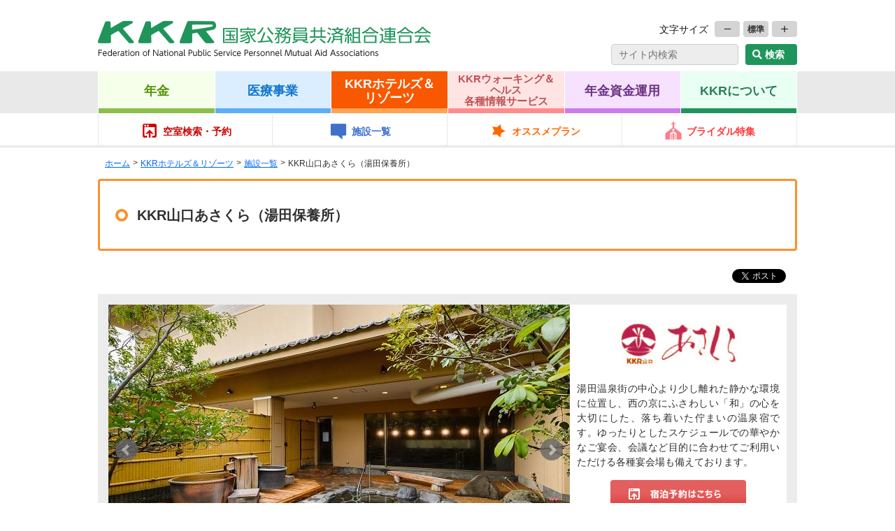

--- FILE ---
content_type: text/html; charset=UTF-8
request_url: https://www.kkr.or.jp/hotel/list/yamaguchi/
body_size: 44645
content:
<!DOCTYPE html>
<html lang="ja">

<head>
  <meta charset="UTF-8">
  <title>KKR山口あさくら（湯田保養所） | 施設一覧 | KKR-国家公務員共済組合連合会</title>
  <meta name="keywords" content="国家公務員共済組合連合会,KKR,国家公務員,共済年金,厚生年金,医療事業,KKRホテルズ＆リゾーツ,共済組合員向けサービス">
  <meta name="description" content="国家公務員共済組合連合会（KKR）は、国家公務員の年金や福祉事業（医療施設及び宿泊施設の運営並びに住宅、介護、葬祭、結婚等の各種情報提供サービス）に関する業務を行っております。">

  <!-- ogp -->
  <meta property="og:type" content="website">
  <meta property="og:site_name" content="国家公務員共済組合連合会 | KKR">
  <meta property="og:url" content="https://www.kkr.or.jp/">
  <meta property="og:image" content="https://www.kkr.or.jp/resources/images/common/og-image.jpg">
  <meta property="og:title" content="国家公務員共済組合連合会 | KKR">
  <meta property="og:description" content="国家公務員共済組合連合会（KKR）は、国家公務員の年金や福祉事業（医療施設及び宿泊施設の運営並びに住宅、介護、葬祭、結婚等の各種情報提供サービス）に関する業務を行っております。">

  <meta http-equiv="X-UA-Compatible" content="IE=edge">
  <meta name="format-detection" content="telephone=no, email=no, address=no">
  <meta name="viewport" content="width=device-width, initial-scale=1.0">
  <link rel="icon" type="image/vnd.microsoft.icon" href="/kkr-favicon.ico">
  <link rel="apple-touch-icon" href="/kkr-apple-touch-icon.png" sizes="192x192">

  <!-- stylesheet -->
  <link href="https://use.fontawesome.com/releases/v5.0.6/css/all.css" rel="stylesheet">
  <link rel="stylesheet" href="/resources/css/vendor/slick.css" media="all">
  <link rel="stylesheet" href="/resources/css/vendor/slick-theme.css" media="all">
  <link rel="stylesheet" href="/resources/css/main.css?4" media="all">
  <link rel="stylesheet" href="/hotel/share/css/import.css" media="all">
  <link rel="stylesheet" href="/hotel/reservation_link/common/reservation.css" media="all">
  <link rel="stylesheet" href="/resources/css/print.css" media="print">

  <!-- javascript -->
  <script type="text/JavaScript" src="/resources/js/jquery.min.js"></script>
  <script type="text/JavaScript" src="/resources/js/jquery.cookie.min.js"></script>
  <script type="text/JavaScript" src="/resources/js/jquery.bxslider.min.js"></script>
  <script type="text/JavaScript" src="/resources/js/jquery.magnific-popup.min.js"></script>
  <script type="text/JavaScript" src="/resources/js/jquery.easing.1.3.js"></script>
  <script type="text/JavaScript" src="/resources/js/slick.min.js"></script>
  <script type="text/JavaScript" src="/resources/js/hotel.js?20260121182336"></script>
  <script type="text/JavaScript" src="/resources/js/main.js?20260121182336"></script>
  <script type="text/JavaScript" src="/hotel/reservation_link/common/reservation.js "></script>

<!-- Google tag (gtag.js) -->
<script async
src="https://www.googletagmanager.com/gtag/js?id=G-RJW5HFT7J8"></script>
<script>
   window.dataLayer = window.dataLayer || [];
   function gtag(){dataLayer.push(arguments);}
   gtag('js', new Date());

   gtag('config', 'G-RJW5HFT7J8');
</script>
  
  <script>
  (function(i,s,o,g,r,a,m){i['GoogleAnalyticsObject']=r;i[r]=i[r]||function(){
  (i[r].q=i[r].q||[]).push(arguments)},i[r].l=1*new Date();a=s.createElement(o),
  m=s.getElementsByTagName(o)[0];a.async=1;a.src=g;m.parentNode.insertBefore(a,m)
  })(window,document,'script','//www.google-analytics.com/analytics.js','ga');

  ga('create', 'UA-49539884-1', 'kkr.or.jp');
  ga('send', 'pageview');
  </script>
  
  <script type="text/javascript">
  var _gaq = _gaq || [];
  _gaq.push(['_setAccount', 'UA-30053841-1']);
  _gaq.push(['_trackPageview']);
  (function() {
    var ga = document.createElement('script'); ga.type = 'text/javascript'; ga.async = true;
    ga.src = ('https:' == document.location.protocol ? 'https://ssl' : 'http://www') + '.google-analytics.com/ga.js';
    var s = document.getElementsByTagName('script')[0]; s.parentNode.insertBefore(ga, s);
  })();
  </script>


</head>
<body>
  <p class="honbunSkip"><a href="#honbun">本文へスキップします。</a></p>

  <header role="banner" id="header">
    <!-- ロゴエリア -->
    <div class="logoArea">
      <p class="logoArea_logo"><a href="/"><img src="/resources/images/common/logo.png" alt="KKR 国家公務員共済組合連合会 Federation of National Public Service Personnel Mutual Aid Associations"></a></p>

      <div class="navToggle sp">
        <span class="navToggle_border"></span><span class="navToggle_border"></span><span class="navToggle_border"></span>
        <p class="navToggle_txt"><img src="/resources/images/common/menu.png" alt="MENU"></p>
      </div>

      <div class="accessibilityArea">
        <div class="fontSizeBlock pc">
          <p class="fontSizeBlock_ttl">文字サイズ</p>
          <button type="button" class="fontSizeBlock_btn"><img src="/resources/images/common/minus_pc.png" alt=""></button>
          <button type="button" class="fontSizeBlock_reset">標準</button>
          <button type="button" class="fontSizeBlock_btn"><img src="/resources/images/common/plus_pc.png" alt=""></button>
        </div>
        <form action="/search/" role="search" class="searchForm">
          <input type="search" placeholder="サイト内検索" class="searchForm_txtBox" name="q">
          <input type="submit" value="&#xf002; 検索" class="searchForm_submit fas">
        </form>
      </div>
    </div>
    <!-- /ロゴエリア -->

    <div id="spMenu">
      <!-- グロナビ -->
      <nav class="globalNavArea">
        <ul class="globalNavList">
          <li class="globalNavList_item "><a href="/nenkin/">年金</a>
            <ul class="globalNavSubList"><li class="globalNavSubList_item"><a href="/nenkin/zenpan/" target="" title="年金関係全般">年金関係全般</a></li><li class="globalNavSubList_item"><a href="/nenkin/tetuduki/" target="" title="年金の請求手続き">年金の請求手続き</a></li><li class="globalNavSubList_item"><a href="/nenkin/jukyusha/" target="" title="年金を受給されている方">年金を受給されている方</a></li><li class="globalNavSubList_item"><a href="/nenkin/kumiaiin_taishoku/" target="" title="これから年金を受給される方">これから年金を受給される方</a></li><li class="globalNavSubList_item"><a href="/nenkin/soudan_shisan/" target="" title="年金相談・年金試算">年金相談・年金試算</a></li><li class="globalNavSubList_item"><a href="/nenkin/q_and_a/" target="" title="よくある質問Ｑ＆Ａ">よくある質問Ｑ＆Ａ</a></li><li class="globalNavSubList_item"><a href="/nenkin/dl/" target="" title="届書ダウンロード">届書ダウンロード</a></li><li class="globalNavSubList_item"><a href="/nenkin/sitteokitai_top/index.html" target="" title="知っておきたい厚生年金・退職等年金給付">知っておきたい <br>厚生年金・退職等年金給付</a></li></ul>
          </li>
          <li class="globalNavList_item "><a href="/hospital/">医療事業</a>
            <ul class="globalNavSubList"><li class="globalNavSubList_item"><a href="/hospital/hospital/" target="" title="連合会病院一覧">連合会病院一覧</a></li><li class="globalNavSubList_item"><a href="/hospital/medical/" target="" title="医療関係者のみなさまへ">医療関係者のみなさまへ</a></li><li class="globalNavSubList_item"><a href="/hospital/medical/recruit/" target="" title="看護師募集情報">看護師募集情報</a></li><li class="globalNavSubList_item"><a href="/hospital/chiken/" target="" title="治験ネットワーク">治験ネットワーク</a></li><li class="globalNavSubList_item"><a href="https://kyosai-igakukai.kkr.or.jp/ks_lab/" target="_blank" title="シミュレーション・ラボセンター">シミュレーション・ラボセンター</a></li><li class="globalNavSubList_item"><a href="https://central-library.kkr.or.jp/" target="" title="中央図書室">中央図書室</a></li><li class="globalNavSubList_item"><a href="/hospital/member/" target="" title="組合員のみなさまへ">組合員のみなさまへ</a></li></ul>
          </li>
          <li class="globalNavList_item is-active"><a href="/hotel/">KKRホテルズ＆<br>リゾーツ</a>
            <ul class="globalNavSubList"><li class="globalNavSubList_item"><a href="/hotel/news/" target="" title="お知らせ">お知らせ</a></li><li class="globalNavSubList_item"><a href="https://www.kkr.or.jp/hotel/reservation_link/reservation_honbu.php" target="_blank" title="宿泊プラン検索（予約サイト）">宿泊プラン検索（予約サイト）</a></li><li class="globalNavSubList_item"><a href="/hotel/list/" target="" title="宿泊施設一覧">宿泊施設一覧</a></li><li class="globalNavSubList_item"><a href="/hotel/info/" target="" title="ご利用案内">ご利用案内</a></li><li class="globalNavSubList_item"><a href="/hotel/bridal/" target="" title="ブライダル特集">ブライダル特集</a></li><li class="globalNavSubList_item"><a href="/hotel/osusume/" target="" title="宿泊プラン">オススメプラン</a></li><li class="globalNavSubList_item"><a href="/hotel/package/" target="" title="KKRパッケージプラン">KKRパッケージプラン</a></li><li class="globalNavSubList_item"><a href="https://www.kkr.or.jp/hotel/memberscard/" target="" title="KKRメンバーズカード">KKRメンバーズカード</a></li><li class="globalNavSubList_item"><a href="https://point.kkr.or.jp/" target="" title="">KKRポイントカード</a></li><li class="globalNavSubList_item"><a href="/hotel/shopping/mail-order.html" target="" title="通信販売">通信販売</a></li></ul>
          </li>
          <li class="globalNavList_item "><a href="/tokutei/">KKRウォーキング＆<br>ヘルス<br>各種情報サービス</a>
            <ul class="globalNavSubList"><li class="globalNavSubList_item"><a href="/tokutei/kenkou/" target="" title="KKRウォーキング＆ヘルス">KKRウォーキング＆ヘルス</a></li><li class="globalNavSubList_item"><a href="https://www.kkr-bridal.net/" target="_blank" title="KKRブライダルネット">KKRブライダルネット</a></li><li class="globalNavSubList_item"><a href="/tokutei/jutaku/" target="" title="住宅情報提供サービス">住宅情報提供サービス</a></li><li class="globalNavSubList_item"><a href="/tokutei/kaigo/kaigo-dial.html" target="" title="KKR介護相談ダイヤル">KKR介護相談ダイヤル</a></li><li class="globalNavSubList_item"><a href="/tokutei/sousai/sousai-dial.html" target="" title="KKR葬祭コールセンター">KKR終活・葬祭コールセンター</a></li><li class="globalNavSubList_item"><a href="/tokutei/seminar/nursingcare.html" target="" title="KKR介護総合セミナー">KKR介護総合セミナー</a></li><li class="globalNavSubList_item"><a href="/tokutei/seminar/secondlife.html" target="" title="KKRセカンドライフセミナー">KKRセカンドライフセミナー</a></li><li class="globalNavSubList_item"><a href="/tokutei/seminar/moneyplan.html" target="" title="KKRオンライン資産形成セミナー">KKRオンライン資産形成セミナー</a></li><li class="globalNavSubList_item"><a href="/tokutei/seminar/eol.html" target="" title="KKR終活セミナー">KKR終活セミナー</a></li><li class="globalNavSubList_item"><a href="/tokutei/seminar/childcare.html" target="" title="KKRオンライン子育てセミナー">KKRオンライン子育てセミナー</a></li><li class="globalNavSubList_item"><a href="/tokutei/housou-daigaku.html" target="" title="生涯学習支援（放送大学）">生涯学習支援（放送大学）</a></li><li class="globalNavSubList_item"><a href="https://www.kkr.or.jp/tokutei/kosodate/kosodate-dial.html" target="" title="KKR子育て相談ダイヤル">KKR子育て相談ダイヤル</a></li><li class="globalNavSubList_item"><a href="/tokutei/seminar/voices.html" target="" title="KKRセミナー受講者の声">KKRセミナー受講者の声</a></li></ul>
          </li>
          <li class="globalNavList_item "><a href="/shikin/">年金資金運用</a>
            <ul class="globalNavSubList"><li class="globalNavSubList_item"><a href="/shikin/operation/" target="" title="積立金等の運用状況">積立金等の運用状況</a></li><li class="globalNavSubList_item"><a href="/shikin/policy/" target="" title="運用方針等">運用方針等</a></li><li class="globalNavSubList_item"><a href="/shikin/investment/" target="" title="運用会社・証券会社の皆様へ">運用会社・証券会社の皆様へ</a></li><li class="globalNavSubList_item"><a href="/shikin/committee/" target="" title="資産運用委員会">資産運用委員会</a></li><li class="globalNavSubList_item"><a href="/shikin/sustainable-finance/" target="" title="サステナブルファイナンス等">サステナブルファイナンス等</a></li></ul>
          </li>
          <li class="globalNavList_item "><a href="/kkr/">KKRについて</a>
            <ul class="globalNavSubList"><li class="globalNavSubList_item"><a href="/kkr/enkaku/" target="" title="沿革・事業概要">沿革・事業概要</a></li><li class="globalNavSubList_item"><a href="/kkr/kanyukumiai/" target="" title="加入共済組合一覧">加入共済組合一覧</a></li><li class="globalNavSubList_item"><a href="/kkr/disclosure/" target="" title="ディスクロージャー等">ディスクロージャー等</a></li><li class="globalNavSubList_item"><a href="/kkr/saiyo/" target="" title="本部職員採用情報">本部職員採用情報</a></li><li class="globalNavSubList_item"><a href="/kkr/about/" target="" title="本部事務所のご案内">本部事務所のご案内</a></li><li class="globalNavSubList_item"><a href="/kkr/disclosure/jyosei-katsuyaku.html" target="" title="女性の活躍に関する情報">KKRにおける女性の活躍等に関する情報</a></li></ul>
          </li>
        </ul>
      </nav>
      <!-- /グロナビ -->

      <!-- 文字サイズSP -->
      <div class="fontSizeBlock sp">
        <p class="fontSizeBlock_ttl">文字サイズ</p>
        <button type="button" class="fontSizeBlock_btn"><img src="/resources/images/common/minus_sp.png" alt=""></button>
        <button type="button" class="fontSizeBlock_reset">標準</button>
        <button type="button" class="fontSizeBlock_btn"><img src="/resources/images/common/plus_sp.png" alt=""></button>
      </div>
      <!-- /文字サイズSP -->

      <p class="closeBtnArea sp"><img src="/resources/images/common/close.png" alt="" class="closeBtnArea_img">閉じる</p>
    </div>
	
      <nav class="hotelNavArea">
      <ul class="hotelNavList">
        <li class="hotelNavList_item -reserve"><a href="/hotel/reservation_link/reservation_link.php" class="hotelNavList_item_anchor">空室検索・予約</a></li>
        <li class="hotelNavList_item -facilities"><a href="/hotel/list/" class="hotelNavList_item_anchor">施設一覧</a></li>
        <li class="hotelNavList_item -recommend"><a href="/hotel/osusume/" class="hotelNavList_item_anchor">オススメプラン</a></li>
        <li class="hotelNavList_item -bridal"><a href="/hotel/bridal/" class="hotelNavList_item_anchor">ブライダル特集</a></li>
      </ul>
    </nav>

    
  
  </header>

  <p id="honbun">ここから本文です</p>


  <ul class="breadcrumbsBlock" itemscope itemtype="http://data-vocabulary.org/Breadcrumb">
    <li class="breadcrumbsBlock_item"><a href="/" itemprop="url" title="ホーム" itemprop="title">ホーム</a></li>
    
    
    <li class="breadcrumbsBlock_item"><a href="https://www.kkr.or.jp/hotel/" itemprop="url" title="KKRホテルズ＆リゾーツ"><span itemprop="title">KKRホテルズ＆リゾーツ</span></a></li>
    
    <li class="breadcrumbsBlock_item"><a href="https://www.kkr.or.jp/hotel/list/" itemprop="url" title="施設一覧"><span itemprop="title">施設一覧</span></a></li>
    


        
        <li class="breadcrumbsBlock_item"><span itemprop="title">KKR山口あさくら（湯田保養所）</span></li>

</ul>

  
  <div class="contentsArea -org -hotel -single">
    <div class="subNavBlock">
      
          <p class="subNavBlock_ttl">
	  
	    <a href="https://www.kkr.or.jp/hotel/">KKRホテルズ＆リゾーツ</a>
	  </p>
    
    
      
      <ul class="subNavList">
          <li class="subNavList_item"><a href="/hotel/news/" target="" title="お知らせ">お知らせ</a></li>
      
      
          <li class="subNavList_item"><a href="https://www.kkr.or.jp/hotel/reservation_link/reservation_honbu.php" target="_blank" title="宿泊プラン検索（予約サイト）">宿泊プラン検索（予約サイト）</a></li>
      
      
          <li class="subNavList_item"><a href="/hotel/list/" target="" title="宿泊施設一覧">宿泊施設一覧</a></li>
      
      
          <li class="subNavList_item"><a href="/hotel/info/" target="" title="ご利用案内">ご利用案内</a></li>
      
      
          <li class="subNavList_item"><a href="/hotel/bridal/" target="" title="ブライダル特集">ブライダル特集</a></li>
      
      
          <li class="subNavList_item"><a href="/hotel/osusume/" target="" title="宿泊プラン">オススメプラン</a></li>
      
      
          <li class="subNavList_item"><a href="/hotel/package/" target="" title="KKRパッケージプラン">KKRパッケージプラン</a></li>
      
      
          <li class="subNavList_item"><a href="https://www.kkr.or.jp/hotel/memberscard/" target="" title="KKRメンバーズカード">KKRメンバーズカード</a></li>
      
      
          <li class="subNavList_item"><a href="https://point.kkr.or.jp/" target="" title="">KKRポイントカード</a></li>
      
      
          <li class="subNavList_item"><a href="/hotel/shopping/mail-order.html" target="" title="通信販売">通信販売</a></li>
      </ul>  
    


      <div class="unionMembersPage">
        <p class="unionMembersPage_link"><a href="/hotel/kumiaiin/member/" class="unionMembersPage_link_anchor"><img src="/hotel/images/subNav_unionMembersPage_banner_pc.png" alt="" class="pc"><img src="/hotel/images/subNav_unionMembersPage_banner_sp.png" alt="組合員専用ページ KKRホテルズ&amp;リゾーツ" class="sp"></a></p>
        <p class="unionMembersPage_txt">ご利用には共済組合員証に記載されている組合（保険者）番号が必要になります。</p>
      </div>
      <p class="membersCard"><a href="/hotel/memberscard/" class="membersCard_anchor"><img src="/hotel/images/subNav_membersCard_banner_pc.png" alt="" class="pc"><img src="/hotel/images/subNav_membersCard_banner_sp.png" alt="" class="sp"></a></p>

      
    </div>
    
      
      <div class="articleBlock">
        
<script type="text/javascript" src="//maps.google.com/maps/api/js?sensor=false" charset="utf-8"></script>  
<script type="text/javascript">  
var directions;
var map; 
var poly;
var ds = google.maps.DirectionsStatus;
var directionsErr = new Array();
directionsErr[ds.INVALID_REQUEST] = "指定された DirectionsRequest が無効です。";  
directionsErr[ds.MAX_WAYPOINTS_EXCEEDED] = "DirectionsRequest に指定された DirectionsWaypoint が多すぎます。ウェイポイントの最大許容数は 8 に出発地点と到着地点を加えた数です。";  
directionsErr[ds.NOT_FOUND] = "出発地点、到着地点、ウェイポイントのうち、少なくとも 1 つがジオコード化できませんでした。";  
directionsErr[ds.OVER_QUERY_LIMIT] = "ウェブページは、短期間にリクエストの制限回数を超えました。";  
directionsErr[ds.REQUEST_DENIED] = "ウェブページではルート サービスを使用できません。";  
directionsErr[ds.UNKNOWN_ERROR] = "サーバー エラーのため、ルート リクエストを処理できませんでした。もう一度試すと正常に処理される可能性があります。";  
directionsErr[ds.ZERO_RESULTS] = "出発地点と到着地点間でルートを見つけられませんでした。";  
function initialize() {  
    directions = new google.maps.DirectionsService();  
    var mapOptions = {  
        zoom: 17,  
        mapTypeId: google.maps.MapTypeId.ROADMAP,  

        center: new google.maps.LatLng(34.171277,131.456213) 

    };  
    map = new google.maps.Map(document.getElementById("googlemap"), mapOptions);  
    var geocoder = new google.maps.Geocoder();
    geocoder.geocode(
  {
    'address': '山口市神田町2-18',
    'region': 'jp'
  },
  function(results, status){
  var latlng = new google.maps.LatLng(34.171277,131.456213);
    if(status==google.maps.GeocoderStatus.OK){
    	map.setCenter(results[0].geometry.location);
      var marker = new google.maps.Marker({

               position:results[0].geometry.location,

              map: map,
                  draggable: true 
      });
    }else{
       var marker = new google.maps.Marker({
               position:latlng ,
              map: map,
                  draggable: true 
      });
   }
    });
}  
function searchRoute() {  
  var latlng = new google.maps.LatLng(34.171277,131.456213);
    var origin = document.getElementById("origin").value;  
    var destination = document.getElementById("destination").value; 
    var dmode = document.getElementsByName("dmode"); 
    var mode=google.maps.DirectionsTravelMode.DRIVING;
    if(dmode[0].checked){
        mode=google.maps.DirectionsTravelMode.WALKING;
    }
    directions.route(  
        { // ルート リクエスト  
          'origin'     : origin, 

           'destination': destination,

          'travelMode' : mode  
        },  
        function(results, status) {
          if (status == ds.OK) {
          if(poly){
             poly.setMap(null);
          }
              poly = new google.maps.Polyline({  
              map: map,
              path: results.routes[0].overview_path,
              strokeWeight: 5,
              strokeColor: "#f01010",
              strokeOpacity: 0.5  
            });  
//            map.setCenter(results.routes[0].bounds.getCenter());  
          } else {  
              alert("ルート検索が失敗しました。理由: " + directionsErr[status]);  
          }  
        });  
}  
</script>

<div id="list-sec" class="fullpage">
<!---------------- container ---------------->
<div id="container">
<!---------------- header ---------------->

<!--============== //nav ==============-->
<!--============== contents ==============-->
<div id="contents">
<div class="blk mb0">
<h1>KKR山口あさくら（湯田保養所）</h1>
<div class="socialbox flR w500 mb10">
<div id="fb-root"></div>
<script async defer crossorigin="anonymous" src="https://connect.facebook.net/ja_JP/sdk.js#xfbml=1&version=v3.2"></script>

<div class="fb-like" data-href="https://www.kkr.or.jp/hotel/list/yamaguchi/" data-layout="button_count" data-action="recommend" data-size="small" data-show-faces="false" data-share="false"></div>


<a href="https://twitter.com/share?ref_src=twsrc%5Etfw" class="twitter-share-button" data-show-count="false">Tweet</a><script async src="https://platform.twitter.com/widgets.js" charset="utf-8"></script>

<!--<div class="twitter"></div>
<div class="facebook_like"></div>
<div class="google_plusone2"></div>-->
</div>
</div>
<div class="hotelvisual mb10">
<div class="flL">
<ul class="bxsliderin">
  <li>


<img src="https://www.kkr.or.jp/hotel/list/assets_c/2018/05/img_yamaguchi_main01_1-thumb-660x415-4518.jpg"  title="和を基調とした落ち着いた施設です。">


</li>
<li>


<img src="https://www.kkr.or.jp/hotel/list/assets_c/2018/04/yuda_roten-thumb-660x415-4493.jpg"  title="美しい庭園を眺めながらの露天風呂。肌に優しい無色透明の温泉で、身も心もリフレッシュ">


</li>
  <li>


<img src="https://www.kkr.or.jp/hotel/list/assets_c/2018/05/img_yamaguchi_main02-thumb-660x415-4519.jpg"  title="彩りあふれる料理の数々と心をこめたきめ細やかなおもてなしでお迎え致します。">


</li>
</ul>
</div>
<div class="flR">
<p>


<img src="https://www.kkr.or.jp/hotel/list/assets_c/2014/01/img_yamaguchi_logo-thumb-209x110-485.jpg"  width="209" height="110">



</p>
<p>湯田温泉街の中心より少し離れた静かな環境に位置し、西の京にふさわしい「和」の心を大切にした、落ち着いた佇まいの温泉宿です。ゆったりとしたスケジュールでの華やかなご宴会、会議など目的に合わせてご利用いただける各種宴会場も備えております。</p>
<ul>
<li><a href="/hotel/reservation_link/reservation_honbu.php?h=31" target="_blank"><img src="https://www.kkr.or.jp/hotel/share/images/img_list/btn_reserve.jpg" class="over" width="194" height="40" alt="宿泊予約はこちら" /></a></li>





<li><a href="https://asakura.kkr.or.jp/" target="_blank"><img src="https://www.kkr.or.jp/hotel/share/images/img_list/btn_officialsite.jpg" class="over" width="194" height="40" alt="施設公式ホームページ" /></a></li>

</ul>
</div>
</div>
<!---------------- hotelnav ---------------->
















<ul class="hotelnav">
<li class="hotelnav01"><a href="https://www.kkr.or.jp/hotel/list/yamaguchi/index.html" class="current">施設HOME</a></li>
<li class="hotelnav02"><a href="https://www.kkr.or.jp/hotel/list/yamaguchi/stay.html">宿泊情報</a></li>


<li class="hotelnav03"><a href="https://www.kkr.or.jp/hotel/list/yamaguchi/bath.html">温泉・浴場</a></li>



<li class="hotelnav04"><a href="https://www.kkr.or.jp/hotel/list/yamaguchi/mice.html">宴会・会議</a></li>





<li class="hotelnav06"><a href="https://www.kkr.or.jp/hotel/list/yamaguchi/etc.html">館内情報</a></li>



<!-- li class="hotelnav07"><a href="https://www.kkr.or.jp/hotel/list/yamaguchi/news.html">お知らせ</a></li -->













</ul>

<!--============== alpha-block ==============-->

<div id="alpha-block">
<div class="hotel-row">
<div class="pb20 mb20">

<div>
<!--div style="display:none;"-->


<h5 class="h3txt lineD">KKR山口あさくら（湯田保養所）からのおしらせ</h5>




<dl class="newslist">

<dt class="ico_hotelnews">2025年06月23日</dt>
<dd><a href="https://www.kkr.or.jp/hotel/news/2025/06/kkr-5195.html">【KKR山口あさくら】日帰り温泉 入浴料金 の 改定 および営業時間変更 のお知らせ</a></dd>

<dt class="ico_hotelnews">2025年06月11日</dt>
<dd><a href="https://www.kkr.or.jp/hotel/news/2025/06/kkr-5193.html">【KKR山口あさくら】コインランドリーのご案内</a></dd>

<dt class="ico_hotelnews">2024年12月02日</dt>
<dd><a href="https://www.kkr.or.jp/hotel/news/2024/12/kkr-5162.html">【KKR山口あさくら】休館日のお知らせ</a></dd>

</dl>



<!--ul class="ulmore mb10"><li><a href="https://www.kkr.or.jp/hotel/list/yamaguchi/news.html">KKR山口あさくら（湯田保養所）からのお知らせ一覧はこちら</a></li></ul-->


<!--/div-->
<dl class="newslist">

</dl>

<ul class="ulmore mb10">



































<li><a href="https://www.kkr.or.jp/hotel/osusume/index.php?h=537446&m=">KKR山口あさくらオススメプランはこちら</a></li>





</ul>




<dl class="newslist">

</dl>



</div>
</div>
<div class="blk mb0">
<div class="flL w340">
<h5 class="lineD">施設概要</h5>
<p>


<img src="https://www.kkr.or.jp/hotel/list/assets_c/2018/05/img_yamaguchi_tumb-thumb-340x215-4517.jpg" width="340" alt="KKR山口あさくら（湯田保養所）外観写真" />


</p>
<table class="tableoutline"><tbody>
<tr><th>施設名</th><td>KKR山口あさくら（湯田保養所）</td></tr>
<tr><th>所在地</th><td>〒753-0064 山口市神田町2-18</td></tr>
<tr><th class="nwrp">電話番号</th><td>083-922-3268</td></tr>
<tr><th class="nwrp">FAX番号</th><td>083-922-3262</td></tr>
<tr><th>建物</th><td>ＲＣ3階</td></tr>
<tr><th>駐車場</th><td>65台</td></tr>
</tbody></table>
</div>

<div class="flR w530">


<h5 class="lineD">施設・設備</h5>


<div class="institution-box">
<div class="flL w260">


<h6>宿泊施設内の設備</h6>




<ul class="institution_ico">

<li class="col2">全室バス・トイレ付き</li>


<li class="col2 on">全室トイレ付き</li>


<li class="col2">一部バス・トイレ付き</li>


<li class="col2">一部トイレ付き</li>


<li class="col4 on">温泉</li>


<li class="col4 on">会議室</li>


<li class="col4 on">宴会場</li>


<li class="col4">結婚式場</li>
 

<li class="col1 on">車いす対応の部屋またはトイレがある</li>


<li class="col1">ペット宿泊設備</li>


<li class="col1">全館禁煙（客室・パブリック）</li>


<li class="col1 on">全客室禁煙</li>

</ul>



</div>
<div class="flR w260">
<h6>近くにある施設</h6>
<ul class="institution_ico">

<li class="col4 on-near">テニス</li>


<li class="col4 on-near">ゴルフ</li>


<li class="col4">スキー</li>
 

<li class="col4 on-near">海水浴</li>


<li class="col4">湖水浴</li>


<li class="col4 on-near">釣り</li>


<li class="col4">自然体験</li>


<li class="col4">船</li>


<li class="col2">テーマパーク</li>


<li class="col2 on-near">レジャーランド・公園</li>

</ul>
<h6>民間施設と利用提携</h6>
<ul class="institution_ico">

<li class="col4">テニス</li>


<li class="col4">ゴルフ</li>


<li class="col4">スキー</li>


<li class="col4">海水浴</li>
 

<li class="col4">湖水浴</li>
 

<li class="col4">釣り</li>


  <li class="col4">自然体験</li>


<li class="col4">船</li>


<li class="col2">テーマパーク</li>


<li class="col2 on-tieup">レジャーランド・公園</li>

</ul>




</div>
</div>
</div>

</div>
</div>





<script>
document.cookie = 'cid47=aa;path=/';
</script>

<div class="nearhotel-row">
<h4>周辺にもKKR宿泊施設がございます。</h4>
<div class="nearhotel-row_list">








<div class="flL">
<h5><a href="https://www.kkr.or.jp/hotel/list/dougo">KKR道後ゆづき（道後保養所）</a></h5>
<p>松山駅〜（伊予鉄道市内電車約20分）〜公園前駅下車 徒歩約5分</p>
</div>


</div>
</div>

<script>
function GetCookies()
{
    var result = new Array();
    var allcookies = document.cookie;
    if( allcookies != '' )
    {
        var cookies = allcookies.split( ';' );

        for( var i = 0; i < cookies.length; i++ )
        {
            var cookie = cookies[ i ].split( '=' );

            // クッキーの名前をキーとして 配列に追加する
            result[ cookie[ 0 ] ] = decodeURIComponent( cookie[ 1 ] );
        }
    }

    return result;
}
</script>

<div class="reccomend-ucheck">
<p class="ttl flL"><span>最近チェックした施設</span></p>
<ul class="flL">
<li id="ucheck10" style="display:none;"><a href="https://www.kkr.or.jp/hotel/list/kawayu/info.html">KKRかわゆ</a></li>
<li id="ucheck12" style="display:none;"><a href="https://www.kkr.or.jp/hotel/list/hakodate/info.html">KKRはこだて</a></li>
<li id="ucheck14" style="display:none;"><a href="https://www.kkr.or.jp/hotel/list/zao/info.html">KKR蔵王白銀荘</a></li>
<li id="ucheck28" style="display:none;"><a href="https://www.kkr.or.jp/hotel/list/miyanosita/info.html">KKR宮の下</a></li>
<li id="ucheck29" style="display:none;"><a href="https://www.kkr.or.jp/hotel/list/atami/info.html">KKRホテル熱海</a></li>
<li id="ucheck31" style="display:none;"><a href="https://www.kkr.or.jp/hotel/list/izu/info.html">KKR伊豆長岡千歳荘</a></li>
<li id="ucheck32" style="display:none;"><a href="https://www.kkr.or.jp/hotel/list/numadu/info.html">KKR沼津はまゆう</a></li>
<li id="ucheck34" style="display:none;"><a href="https://www.kkr.or.jp/hotel/list/kanazawa/info.html">KKRホテル金沢</a></li>
<li id="ucheck35" style="display:none;"><a href="https://www.kkr.or.jp/hotel/list/hirayu/info.html">KKR平湯たから荘</a></li>
<li id="ucheck36" style="display:none;"><a href="https://www.kkr.or.jp/hotel/list/gero/info.html">KKR下呂しらさぎ</a></li>
<li id="ucheck37" style="display:none;"><a href="https://www.kkr.or.jp/hotel/list/nagoya/info.html">KKRホテル名古屋</a></li>
<li id="ucheck38" style="display:none;"><a href="https://www.kkr.or.jp/hotel/list/toba/info.html">KKR鳥羽いそぶえ荘</a></li>
<li id="ucheck47" style="display:none;"><a href="https://www.kkr.or.jp/hotel/list/yamaguchi/info.html">KKR山口あさくら</a></li>
<li id="ucheck48" style="display:none;"><a href="https://www.kkr.or.jp/hotel/list/dougo/info.html">KKR道後ゆづき</a></li>
<li id="ucheck17" style="display:none;"><a href="https://www.kkr.or.jp/hotel/list/tokyo/info.html">KKRホテル東京</a></li>
<li id="ucheck18" style="display:none;"><a href="https://www.kkr.or.jp/hotel/list/nakameguro/info.html">KKRホテル中目黒</a></li>
<li id="ucheck16" style="display:none;"><a href="https://www.kkr.or.jp/hotel/list/minakami/info.html">KKR水上水明荘</a></li>
<li id="ucheck22" style="display:none;"><a href="https://www.kkr.or.jp/hotel/list/enoshima/info.html">KKR江ノ島ニュー向洋</a></li>
<li id="ucheck21" style="display:none;"><a href="https://www.kkr.or.jp/hotel/list/kamakura/info.html">KKR鎌倉わかみや</a></li>
<li id="ucheck20" style="display:none;"><a href="https://www.kkr.or.jp/hotel/list/zushi/info.html">KKR逗子松汀園</a></li>
<li id="ucheck19" style="display:none;"><a href="https://www.kkr.or.jp/hotel/list/yokohama/info.html">KKRポートヒル横浜</a></li>
<li id="ucheck26" style="display:none;"><a href="https://www.kkr.or.jp/hotel/list/kofu/info.html">KKR甲府ニュー芙蓉</a></li>
<li id="ucheck25" style="display:none;"><a href="https://www.kkr.or.jp/hotel/list/suwa/info.html">KKR諏訪湖荘</a></li>
<li id="ucheck24" style="display:none;"><a href="https://www.kkr.or.jp/hotel/list/myoko/info.html">KKR妙高高原白樺荘</a></li>
<li id="ucheck23" style="display:none;"><a href="https://www.kkr.or.jp/hotel/list/yuzawa/info.html">KKR湯沢ゆきぐに</a></li>
<li id="ucheck45" style="display:none;"><a href="https://www.kkr.or.jp/hotel/list/kinosaki/info.html">KKR城崎玄武</a></li>
<li id="ucheck44" style="display:none;"><a href="https://www.kkr.or.jp/hotel/list/shirahama/info.html">KKR白浜美浜荘</a></li>
<li id="ucheck43" style="display:none;"><a href="https://www.kkr.or.jp/hotel/list/nara/info.html">KKR奈良みかさ荘</a></li>
<li id="ucheck42" style="display:none;"><a href="https://www.kkr.or.jp/hotel/list/osaka/info.html">KKRホテル大阪</a></li>
<li id="ucheck41" style="display:none;"><a href="https://www.kkr.or.jp/hotel/list/umeda/info.html">KKRホテル梅田</a></li>
<li id="ucheck40" style="display:none;"><a href="https://www.kkr.or.jp/hotel/list/kyoto/info.html">KKR京都くに荘</a></li>
<li id="ucheck39" style="display:none;"><a href="https://www.kkr.or.jp/hotel/list/biwako/info.html">KKRホテルびわこ</a></li>
<li id="ucheck49" style="display:none;"><a href="https://www.kkr.or.jp/hotel/list/hakata/info.html">KKRホテル博多</a></li>
<li id="ucheck51" style="display:none;"><a href="https://www.kkr.or.jp/hotel/list/kumamoto/info.html">KKRホテル熊本</a></li>
</ul>
<script>
ucheck= GetCookies();
    var allcookies = document.cookie;
var cont=0;
for(i=10;i<53;i++){
if(i==47){ continue; }
  istr='cid'+i;
  xx = allcookies.indexOf(istr);
  if(xx>0){
      cont++;
    document.getElementById("ucheck"+i).style.display = "";
   }
    if(cont>3){break;}
}

</script>
</div>

<!--============== carousel-box ==============-->

<!---------------- // carousel-box ---------------->


</div>
<!--============== // alpha-block ==============-->

</div>
<!--============== // contents ==============-->

</div>
<!--============== // container ==============-->
<!---------------- footer ---------------->

</div>

      </div>
    
  </div>
  
<div class="hotelFooterContainer">
    <div class="hotelListArea">
      <h4 class="hotelList_ttl">快適なくつろぎとやすらぎの宿泊施設</h4>
      <ul class="areaList">
        <li class="areaList_item">
          <h3 class="areaName">北海道・東北</h3>
          <ul class="hotels">
		  
            <li class="hotels_item"><a class="hotels_item_anchor" href="https://www.kkr.or.jp/hotel/list/kawayu/">KKRかわゆ </a></li>
		  
            <li class="hotels_item"><a class="hotels_item_anchor" href="https://www.kkr.or.jp/hotel/list/hakodate/">KKRはこだて</a></li>
		  
            <li class="hotels_item"><a class="hotels_item_anchor" href="https://www.kkr.or.jp/hotel/list/zao/">KKR蔵王白銀荘</a></li>
		  
          </ul>
        </li>
        <li class="areaList_item">
          <h3 class="areaName">関東</h3>
          <ul class="hotels">
		  
            <li class="hotels_item"><a class="hotels_item_anchor" href="https://www.kkr.or.jp/hotel/list/minakami/">KKR水上水明荘</a></li>
		  
            <li class="hotels_item"><a class="hotels_item_anchor" href="https://www.kkr.or.jp/hotel/list/tokyo/">KKRホテル東京</a></li>
		  
            <li class="hotels_item"><a class="hotels_item_anchor" href="https://www.kkr.or.jp/hotel/list/nakameguro/">KKRホテル中目黒</a></li>
		  
            <li class="hotels_item"><a class="hotels_item_anchor" href="https://www.kkr.or.jp/hotel/list/yokohama/">KKRポートヒル横浜</a></li>
		  
            <li class="hotels_item"><a class="hotels_item_anchor" href="https://www.kkr.or.jp/hotel/list/zushi/">KKR逗子松汀園</a></li>
		  
            <li class="hotels_item"><a class="hotels_item_anchor" href="https://www.kkr.or.jp/hotel/list/kamakura/">KKR鎌倉わかみや</a></li>
		  
            <li class="hotels_item"><a class="hotels_item_anchor" href="https://www.kkr.or.jp/hotel/list/enoshima/">KKR江ノ島ニュー向洋</a></li>
		  
          </ul>
        </li>
        <li class="areaList_item">
          <h3 class="areaName">伊豆・箱根</h3>
          <ul class="hotels">
		  
            <li class="hotels_item"><a class="hotels_item_anchor" href="https://www.kkr.or.jp/hotel/list/miyanosita/">KKR宮の下</a></li>
		  
            <li class="hotels_item"><a class="hotels_item_anchor" href="https://www.kkr.or.jp/hotel/list/atami/">KKRホテル熱海</a></li>
		  
            <li class="hotels_item"><a class="hotels_item_anchor" href="https://www.kkr.or.jp/hotel/list/izu/">KKR伊豆長岡千歳荘</a></li>
		  
            <li class="hotels_item"><a class="hotels_item_anchor" href="https://www.kkr.or.jp/hotel/list/numadu/">KKR沼津はまゆう</a></li>
		  
          </ul>
        </li>
        <li class="areaList_item">
          <h3 class="areaName">信越</h3>
          <ul class="hotels">
		  
            <li class="hotels_item"><a class="hotels_item_anchor" href="https://www.kkr.or.jp/hotel/list/yuzawa/">KKR湯沢ゆきぐに</a></li>
		  
            <li class="hotels_item"><a class="hotels_item_anchor" href="https://www.kkr.or.jp/hotel/list/suwa/">KKR諏訪湖荘</a></li>
		  
          </ul>
        </li>
        <li class="areaList_item">
          <h3 class="areaName">東海・北陸</h3>
          <ul class="hotels">
		  
            <li class="hotels_item"><a class="hotels_item_anchor" href="https://www.kkr.or.jp/hotel/list/kanazawa/">KKRホテル金沢</a></li>
		  
            <li class="hotels_item"><a class="hotels_item_anchor" href="https://www.kkr.or.jp/hotel/list/hirayu/">KKR平湯たから荘</a></li>
		  
            <li class="hotels_item"><a class="hotels_item_anchor" href="https://www.kkr.or.jp/hotel/list/gero/">KKR下呂しらさぎ</a></li>
		  
            <li class="hotels_item"><a class="hotels_item_anchor" href="https://www.kkr.or.jp/hotel/list/nagoya/">KKRホテル名古屋</a></li>
		  
            <li class="hotels_item"><a class="hotels_item_anchor" href="https://www.kkr.or.jp/hotel/list/toba/">KKR鳥羽いそぶえ荘</a></li>
		  
          </ul>
        </li>
        <li class="areaList_item">
          <h3 class="areaName">近畿</h3>
          <ul class="hotels">
		  
            <li class="hotels_item"><a class="hotels_item_anchor" href="https://www.kkr.or.jp/hotel/list/biwako/">KKRホテルびわこ</a></li>
		  
            <li class="hotels_item"><a class="hotels_item_anchor" href="https://www.kkr.or.jp/hotel/list/kyoto/">KKR京都くに荘</a></li>
		  
            <li class="hotels_item"><a class="hotels_item_anchor" href="https://www.kkr.or.jp/hotel/list/osaka/">KKRホテル大阪</a></li>
		  
            <li class="hotels_item"><a class="hotels_item_anchor" href="https://www.kkr.or.jp/hotel/list/nara/">KKR奈良みかさ荘</a></li>
		  
            <li class="hotels_item"><a class="hotels_item_anchor" href="https://www.kkr.or.jp/hotel/list/shirahama/">KKR白浜美浜荘</a></li>
		  
            <li class="hotels_item"><a class="hotels_item_anchor" href="https://www.kkr.or.jp/hotel/list/kinosaki/">KKR城崎玄武</a></li>
		  
          </ul>
        </li>
        <li class="areaList_item">
          <h3 class="areaName">中国・四国</h3>
          <ul class="hotels">
		  
            <li class="hotels_item"><a class="hotels_item_anchor" href="https://www.kkr.or.jp/hotel/list/yamaguchi/">KKR山口あさくら</a></li>
		  
            <li class="hotels_item"><a class="hotels_item_anchor" href="https://www.kkr.or.jp/hotel/list/dougo/">KKR道後ゆづき</a></li>
		  
          </ul>
        </li>
        <li class="areaList_item">
          <h3 class="areaName">九州</h3>
          <ul class="hotels">
		  
            <li class="hotels_item"><a class="hotels_item_anchor" href="https://www.kkr.or.jp/hotel/list/hakata/">KKRホテル博多</a></li>
		  
            <li class="hotels_item"><a class="hotels_item_anchor" href="https://www.kkr.or.jp/hotel/list/kumamoto/">KKRホテル熊本</a></li>
		  
          </ul>
        </li>
      </ul>
    </div>
    
    <div class="aboutArea pc">
      <ul class="aboutLinks">
      <li class="aboutLinks_item"><a class="aboutLinks_item_anchor" href="/hotel/info/">KKRホテルズ＆リゾーツについて</a></li>
      <li class="aboutLinks_item"><a class="aboutLinks_item_anchor" href="/hotel/info/use/">ご予約について</a></li>
      <li class="aboutLinks_item"><a class="aboutLinks_item_anchor" href="/hotel/info/pay/">お支払いについて</a></li>
      </ul>
    </div>
  </div>

  

  <footer role="contentinfo">
    <div class="infoArea">
      <div class="adobeBlock">
        <p class="adobeBlock_img"><a href="https://get.adobe.com/reader/?loc=jp" target="_blank"><img src="/resources/images/common/adobe.png" alt="Get Adobe Acrobat Reader"></a></p>
        <p class="adobeBlock_txt">PDF形式が正しく表示されない場合はAdobe Acrobat Readerのダウンロードが必要です。<br>
          （こちらのリンクでは別ウィンドウが開きます）
        </p>
      </div>
    
      <p class="kumiaiinLink"><a href="https://www.kkr.or.jp/tokutei/kumiaiin/"><img src="/resources/images/top/banner_kumiaiin_pc.png" alt="" class="pc"><img src="/resources/images/top/banner_kumiaiin_sp.png" alt="" class="sp"></a></p>

      <p class="topButton"><a href="#header">ページ<br class="sp">トップ</a></p>
    </div>

    <div class="footerNavArea">
      <ul class="footerNavList" role="navigation">
      <li class="footerNavList_item"><a href="/s_map.html">サイトマップ</a></li>
        <li class="footerNavList_item"><a href="/link.html">リンク集</a></li>
        <li class="footerNavList_item"><a href="/siteriyo.html">当サイトのご利用にあたって</a></li>
        <li class="footerNavList_item"><a href="/kojinjoho/index.html">個人情報保護</a></li>
        <li class="footerNavList_item"><a href="/shitsumon/index.html">お問い合わせ</a></li>
      </ul>
    </div>

    <div class="copyrightArea">
      <p class="copyrightArea_txt"><small>Copyright &copy; 国家公務員共済組合連合会 All Rights Reserved.</small></p>
    </div>
  </footer>
</body>

</html>



--- FILE ---
content_type: text/css
request_url: https://www.kkr.or.jp/resources/css/main.css?4
body_size: 221378
content:
html{font-size:10px}*{background-color:transparent;border:none;box-sizing:border-box;color:#303030;font-family:"Font Awesome 5 Free",-apple-system,BlinkMacSystemFont,"Helvetica Neue",YuGothic,"ヒラギノ角ゴ ProN W3",Hiragino Kaku Gothic ProN,Arial,"メイリオ",Meiryo,Osaka,"ＭＳ Ｐゴシック","MS PGothic",sans-serif;font-weight:normal;line-height:1em;list-style:none;margin:0;padding:0;text-decoration:none}body{font-size:1.4em}table{border-collapse:collapse;border-spacing:0}li{list-style-position:inside}a:visited{color:#8628ad}a:visited>span{color:#8628ad}a:visited>strong{color:#8628ad}a:hover{color:#1f955b}a>span:hover{color:#1f955b}a>strong:hover{color:#1f955b}.honbunSkip,#honbun{display:none}.logoArea{display:flex;justify-content:space-between;margin-left:auto;margin-right:auto;padding-bottom:9px;padding-top:30px;width:1000px}@media screen and (max-width: 768px){.logoArea{display:block;padding-bottom:0;padding-top:12px;width:100%}.logoArea .logoArea_logo{margin-bottom:12px;margin-left:16px;width:73.44%}.logoArea .logoArea_logo>a>img{width:100%}}.navToggle.sp{display:none}@media screen and (max-width: 768px){.navToggle.sp{border:1px solid #007b3a;display:block;padding:4px;position:absolute;right:14px;top:6px}}@media screen and (max-width: 768px){.navToggle .navToggle_border{background-color:#1f955b;display:block;height:3px;margin-bottom:4px;margin-left:auto;margin-right:auto;width:26px}.navToggle .navToggle_border:last-child{margin-bottom:0}}@media screen and (max-width: 768px){.navToggle .navToggle_txt{line-height:6px;width:26px}.navToggle .navToggle_txt>img{vertical-align:bottom;width:100%}}@media screen and (max-width: 768px){.accessibilityArea{background-color:#1f955b;padding:8px 11px 8px 12px}}.fontSizeBlock{align-items:center;display:flex;justify-content:flex-end;margin-bottom:10px}@media screen and (max-width: 768px){.fontSizeBlock.pc{display:none}}.fontSizeBlock.sp{background-color:#fff;display:none}@media screen and (max-width: 768px){.fontSizeBlock.sp{display:flex;justify-content:center;margin-bottom:0;padding:10px 0}}.fontSizeBlock .fontSizeBlock_ttl{color:#161714;font-size:14px;margin-right:9px}@media screen and (max-width: 768px){.fontSizeBlock .fontSizeBlock_ttl{font-size:12px;margin-right:7px}}.fontSizeBlock .fontSizeBlock_btn{background-color:#d4d4d4;border-radius:4px;cursor:pointer;height:23px;position:relative;width:36px}@media screen and (max-width: 768px){.fontSizeBlock .fontSizeBlock_btn{border-radius:2px;height:16px;width:26px}}.fontSizeBlock .fontSizeBlock_btn:nth-of-type(1)>img{position:absolute;left:13px;top:11px}@media screen and (max-width: 768px){.fontSizeBlock .fontSizeBlock_btn:nth-of-type(1)>img{left:9px;top:8px;width:7px}}.fontSizeBlock .fontSizeBlock_btn:nth-of-type(2){margin-left:6px}.fontSizeBlock .fontSizeBlock_btn:nth-of-type(2)>img{position:absolute;left:13px;top:7px}@media screen and (max-width: 768px){.fontSizeBlock .fontSizeBlock_btn:nth-of-type(2)>img{left:10px;top:6px;width:6px}}.fontSizeBlock .fontSizeBlock_reset{background-color:#d4d4d4;border-radius:4px;cursor:pointer;font-size:12px;font-weight:bolder;height:23px;margin:0 5px;width:36px}@media screen and (max-width: 768px){.fontSizeBlock .fontSizeBlock_reset{border-radius:2px;font-size:10px;height:16px;width:26px}}.searchForm{font-size:0}@media screen and (max-width: 768px){.searchForm input[type=search]{-webkit-appearance:none;border-radius:0}}@media screen and (max-width: 768px){.searchForm input[type=submit]{-webkit-appearance:none;border-radius:0}}.searchForm .searchForm_txtBox{background-color:#ededed;border:1px solid #cecece;border-radius:4px;color:#828282;font-size:14px;margin-right:10px;padding:7px 10px}@media screen and (max-width: 768px){.searchForm .searchForm_txtBox{border-radius:2px !important;font-size:10px;margin-right:7px;padding:5px 8px;width:calc(100% - 58px)}}.searchForm .searchForm_txtBox:focus:placeholder{color:transparent}.searchForm .searchForm_submit{background-color:#1f955b;border-radius:4px;color:#fff;font-size:14px;padding:8px 18px 8px 10px}@media screen and (max-width: 768px){.searchForm .searchForm_submit{background-color:#007b3a;border:1px solid #5ba17c;border-radius:2px !important;font-size:10px;width:51px;padding:5px 12px 5px 7px}}.closeBtnArea.sp{display:none}@media screen and (max-width: 768px){.closeBtnArea.sp{background-color:#1f955b;color:#fff;display:block;font-size:12px;text-align:center;padding:16px 0}}.closeBtnArea.sp .closeBtnArea_img{margin-right:8px;width:9px}.globalNavArea{background-color:#e9e9e9}@media screen and (max-width: 768px){.globalNavArea{background-color:#dedede;padding:1px 0}}.globalNavList{display:flex;margin-left:auto;margin-right:auto;width:1000px}@media screen and (max-width: 768px){.globalNavList{display:block;width:100%}}.globalNavList .globalNavList_item{border-left:1px solid #fff;height:60px;width:calc(100% / 6)}@media screen and (max-width: 768px){.globalNavList .globalNavList_item{border-left:none;height:40px;margin-top:1px;width:100%}}.globalNavList .globalNavList_item:last-child{border-right:1px solid #fff}@media screen and (max-width: 768px){.globalNavList .globalNavList_item:last-child{border-right:none}}.globalNavList .globalNavList_item>a{align-items:center;display:inline-flex;flex-wrap:wrap;font-size:18px;font-weight:bolder;height:100%;justify-content:center;line-height:20px;padding-bottom:7px;position:relative;text-align:center;width:100%}@media screen and (max-width: 768px){.globalNavList .globalNavList_item>a{font-size:12px;justify-content:flex-start;padding-bottom:0;padding-left:9px}.globalNavList .globalNavList_item>a>br{display:none}}.globalNavList .globalNavList_item>a:after{bottom:0;content:"";left:0;position:absolute;width:100%}.globalNavList .globalNavList_item:nth-child(1){background-color:#f6ffea}@media screen and (max-width: 768px){.globalNavList .globalNavList_item:nth-child(1){margin-top:0}}.globalNavList .globalNavList_item:nth-child(1):hover{background-color:#4c8c00}@media screen and (max-width: 768px){.globalNavList .globalNavList_item:nth-child(1):hover{background-color:#f6ffea}}.globalNavList .globalNavList_item:nth-child(1).is-active{background-color:#4c8c00}.globalNavList .globalNavList_item:nth-child(1)>a{color:#53920a}@media screen and (max-width: 768px){.globalNavList .globalNavList_item:nth-child(1)>a{border-left:8px solid #8abf4c}}.globalNavList .globalNavList_item:nth-child(1)>a:after{border-bottom:7px solid #8abf4c}@media screen and (max-width: 768px){.globalNavList .globalNavList_item:nth-child(1)>a:after{border-bottom:none}}.globalNavList .globalNavList_item:nth-child(1) .globalNavSubList{border:6px solid #8abf4c;margin-right:-92px}.globalNavList .globalNavList_item:nth-child(1) .globalNavSubList .globalNavSubList_item>a:before{background-color:#8abf4c}.globalNavList .globalNavList_item:nth-child(1) .globalNavSubList .globalNavSubList_item>a:hover{color:#1f955b}.globalNavList .globalNavList_item:nth-child(2){background-color:#dbeeff}.globalNavList .globalNavList_item:nth-child(2):hover{background-color:#0f74c9}@media screen and (max-width: 768px){.globalNavList .globalNavList_item:nth-child(2):hover{background-color:#dbeeff}}.globalNavList .globalNavList_item:nth-child(2).is-active{background-color:#0f74c9}.globalNavList .globalNavList_item:nth-child(2)>a{color:#1176cb}@media screen and (max-width: 768px){.globalNavList .globalNavList_item:nth-child(2)>a{border-left:8px solid #5caff5}}.globalNavList .globalNavList_item:nth-child(2)>a:after{border-bottom:7px solid #5caff5}@media screen and (max-width: 768px){.globalNavList .globalNavList_item:nth-child(2)>a:after{border-bottom:none}}.globalNavList .globalNavList_item:nth-child(2) .globalNavSubList{border:6px solid #5caff5;margin-right:-146px}.globalNavList .globalNavList_item:nth-child(2) .globalNavSubList .globalNavSubList_item>a:before{background-color:#5caff5}.globalNavList .globalNavList_item:nth-child(2) .globalNavSubList .globalNavSubList_item>a:hover{color:#1f955b}.globalNavList .globalNavList_item:nth-child(3){background-color:#ffeede}.globalNavList .globalNavList_item:nth-child(3):hover{background-color:#f85800}@media screen and (max-width: 768px){.globalNavList .globalNavList_item:nth-child(3):hover{background-color:#ffeede}}.globalNavList .globalNavList_item:nth-child(3).is-active{background-color:#f85800}.globalNavList .globalNavList_item:nth-child(3)>a{color:#a4540d}@media screen and (max-width: 768px){.globalNavList .globalNavList_item:nth-child(3)>a{border-left:7px solid #ffa454}}.globalNavList .globalNavList_item:nth-child(3)>a:after{border-bottom:7px solid #ffa454}@media screen and (max-width: 768px){.globalNavList .globalNavList_item:nth-child(3)>a:after{border-bottom:none}}.globalNavList .globalNavList_item:nth-child(3) .globalNavSubList{border:6px solid #ffa454;margin-right:-132px}.globalNavList .globalNavList_item:nth-child(3) .globalNavSubList .globalNavSubList_item>a:before{background-color:#ffa454}.globalNavList .globalNavList_item:nth-child(3) .globalNavSubList .globalNavSubList_item>a:hover{color:#1f955b}.globalNavList .globalNavList_item:nth-child(3) .globalNavSubList .globalNavSubList_item .highlight{color:#1f955b;font-weight:bolder}.globalNavList .globalNavList_item:nth-child(4){background-color:#ffe4e4}.globalNavList .globalNavList_item:nth-child(4):hover{background-color:#da3232}@media screen and (max-width: 768px){.globalNavList .globalNavList_item:nth-child(4):hover{background-color:#ffe4e4}}.globalNavList .globalNavList_item:nth-child(4).is-active{background-color:#da3232}.globalNavList .globalNavList_item:nth-child(4)>a{color:#be5252;line-height:17px;font-size:15px;line-height:1.1}@media screen and (max-width: 768px){.globalNavList .globalNavList_item:nth-child(4)>a{border-left:7px solid #ff8c8c;font-size:12px}}.globalNavList .globalNavList_item:nth-child(4)>a:after{border-bottom:7px solid #ff8c8c}@media screen and (max-width: 768px){.globalNavList .globalNavList_item:nth-child(4)>a:after{border-bottom:none}}.globalNavList .globalNavList_item:nth-child(4) .globalNavSubList{border:6px solid #ff8c8c;margin-right:-110px}.globalNavList .globalNavList_item:nth-child(4) .globalNavSubList .globalNavSubList_item>a:before{background-color:#ff8c8c}.globalNavList .globalNavList_item:nth-child(4) .globalNavSubList .globalNavSubList_item>a:hover{color:#1f955b}.globalNavList .globalNavList_item:nth-child(5){background-color:#f6e1ff;position:relative}.globalNavList .globalNavList_item:nth-child(5):hover{background-color:#8628ad}@media screen and (max-width: 768px){.globalNavList .globalNavList_item:nth-child(5):hover{background-color:#f6e1ff}}.globalNavList .globalNavList_item:nth-child(5).is-active{background-color:#8628ad}.globalNavList .globalNavList_item:nth-child(5)>a{color:#6a3381}@media screen and (max-width: 768px){.globalNavList .globalNavList_item:nth-child(5)>a{border-left:7px solid #cc7bed}}.globalNavList .globalNavList_item:nth-child(5)>a:after{border-bottom:7px solid #cc7bed}@media screen and (max-width: 768px){.globalNavList .globalNavList_item:nth-child(5)>a:after{border-bottom:none}}.globalNavList .globalNavList_item:nth-child(5) .globalNavSubList{border:6px solid #cc7bed;margin-left:-140px;position:absolute;right:0}.globalNavList .globalNavList_item:nth-child(5) .globalNavSubList .globalNavSubList_item>a:before{background-color:#cc7bed}.globalNavList .globalNavList_item:nth-child(5) .globalNavSubList .globalNavSubList_item>a:hover{color:#1f955b}.globalNavList .globalNavList_item:nth-child(6){background-color:#e9fff4;position:relative}.globalNavList .globalNavList_item:nth-child(6):hover{background-color:#107b46}@media screen and (max-width: 768px){.globalNavList .globalNavList_item:nth-child(6):hover{background-color:#e9fff4}}.globalNavList .globalNavList_item:nth-child(6).is-active{background-color:#107b46}.globalNavList .globalNavList_item:nth-child(6)>a{color:#2a8154}@media screen and (max-width: 768px){.globalNavList .globalNavList_item:nth-child(6)>a{border-left:7px solid #1f955b}}.globalNavList .globalNavList_item:nth-child(6)>a:after{border-bottom:7px solid #1f955b}@media screen and (max-width: 768px){.globalNavList .globalNavList_item:nth-child(6)>a:after{border-bottom:none}}.globalNavList .globalNavList_item:nth-child(6) .globalNavSubList{border:6px solid #1f955b;margin-left:-65px;position:absolute;right:0}.globalNavList .globalNavList_item:nth-child(6) .globalNavSubList .globalNavSubList_item>a:before{background-color:#1f955b}.globalNavList .globalNavList_item:nth-child(6) .globalNavSubList .globalNavSubList_item>a:hover{color:#1f955b}.globalNavList .globalNavList_item:hover>a{color:#fff}@media screen and (max-width: 768px){.globalNavList .globalNavList_item:hover:nth-of-type(1)>a{color:#53920a}}@media screen and (max-width: 768px){.globalNavList .globalNavList_item:hover:nth-of-type(2)>a{color:#1176cb}}@media screen and (max-width: 768px){.globalNavList .globalNavList_item:hover:nth-of-type(3)>a{color:#a4540d}}@media screen and (max-width: 768px){.globalNavList .globalNavList_item:hover:nth-of-type(4)>a{color:#be5252}}@media screen and (max-width: 768px){.globalNavList .globalNavList_item:hover:nth-of-type(5)>a{color:#6a3381}}@media screen and (max-width: 768px){.globalNavList .globalNavList_item:hover:nth-of-type(6)>a{color:#2a8154}}.globalNavList .globalNavList_item:hover .globalNavSubList{display:block}@media screen and (max-width: 768px){.globalNavList .globalNavList_item:hover .globalNavSubList{display:none}}.globalNavList .globalNavList_item.is-active>a{color:#fff}.globalNavSubList{background-color:#ffffff;display:none;margin-top:1px;padding:20px 0;position:relative;z-index:100}.globalNavSubList .globalNavSubList_item{margin-bottom:17px}.globalNavSubList .globalNavSubList_item>a{color:#333;display:block;font-weight:bolder;line-height:1.25;padding:0 20px 0 calc(20px + 1.4em);text-indent:-1.4em}.globalNavSubList .globalNavSubList_item>a:before{background-image:url(/resources/images/common/right_arrow_pc.png);background-position:center;background-repeat:no-repeat;content:"";display:inline-block;height:13px;margin-right:7px;position:relative;top:1px;width:13px}.globalNavSubList .globalNavSubList_item>a.external-link::after{background-image:url(/resources/images/common/outside.png);background-size:contain;content:"";display:inline-block;height:14px;margin-left:5px;margin-right:5px;position:relative;top:3px;width:14px}.globalNavSubList .globalNavSubList_item:last-child{margin-bottom:0}@media screen and (max-width: 768px){#spMenu{display:none;position:absolute;width:100%;z-index:1000}}@media screen and (max-width: 768px){footer{position:relative}}.infoArea{position:relative;min-width:1000px}@media screen and (max-width: 768px){.infoArea{position:static;min-width:inherit}}.infoArea .kumiaiinLink{position:absolute;right:calc(50% - 500px);top:0;width:200px}.infoArea .kumiaiinLink img{width:100%}.infoArea .kumiaiinLink img.sp{display:none}@media screen and (max-width: 768px){.infoArea .kumiaiinLink{margin-bottom:17px;padding:0 15px;position:relative;right:auto;top:auto;width:auto}.infoArea .kumiaiinLink img.pc{display:none}.infoArea .kumiaiinLink img.sp{display:block}}.adobeBlock{align-items:center;display:flex;margin-left:auto;margin-right:auto;padding-bottom:69px;width:1000px}@media screen and (max-width: 768px){.adobeBlock{align-items:flex-start;justify-content:center;padding-bottom:17px;width:100%}}.adobeBlock .adobeBlock_img{margin-right:16px}@media screen and (max-width: 768px){.adobeBlock .adobeBlock_img{margin-right:8px;width:79px}}.adobeBlock .adobeBlock_img>a>img{vertical-align:bottom}@media screen and (max-width: 768px){.adobeBlock .adobeBlock_img>a>img{vertical-align:top;width:100%}}.adobeBlock .adobeBlock_txt{color:#000;font-size:14px;line-height:1.4em}@media screen and (max-width: 768px){.adobeBlock .adobeBlock_txt{font-size:10px;width:220px}}.topButton{background-color:#9e9e9e;border-radius:4px;bottom:10px;position:absolute;right:10px}@media screen and (max-width: 768px){.topButton{bottom:10px;right:5px}}.topButton>a{color:#fff;display:block;font-weight:bolder;font-size:12px;padding:16px 10px 17px 12px}@media screen and (max-width: 768px){.topButton>a{align-items:center;display:flex;flex-direction:column;font-size:10px;padding:5px 10px 9px}}.topButton>a:before{background-image:url(/resources/images/common/top_arrow_pc.png);content:"";display:inline-block;height:8px;margin-right:4px;width:10px}@media screen and (max-width: 768px){.topButton>a:before{background-image:url(/resources/images/common/top_arrow_sp.png);background-repeat:no-repeat;background-size:9px 4px;height:4px;margin-bottom:5px;margin-right:0;width:9px}}.topButton>a br.sp{display:none}@media screen and (max-width: 768px){.topButton>a br.sp{display:block}}.footerNavArea{min-width:1000px;background-color:#efefef;padding:25px 0}@media screen and (max-width: 768px){.footerNavArea{padding:14px 0 8px;min-width:inherit}}.footerNavList{margin-left:auto;margin-right:auto;width:1000px}@media screen and (max-width: 768px){.footerNavList{display:flex;flex-wrap:wrap;justify-content:center;margin:0 21px;width:auto}}.footerNavList .footerNavList_item{display:inline-block;font-size:0;margin-right:29px}@media screen and (max-width: 768px){.footerNavList .footerNavList_item{margin:0 9px 9px 0}.footerNavList .footerNavList_item:last-child{margin-right:0}}.footerNavList .footerNavList_item>a{color:#000;font-size:14px}@media screen and (max-width: 768px){.footerNavList .footerNavList_item>a{font-size:11px;letter-spacing:-1px}}.footerNavList .footerNavList_item>a:before{background-color:#1f955b;background-image:url(/resources/images/common/right_arrow_pc.png);background-position:center;background-repeat:no-repeat;box-sizing:border-box;content:"";display:inline-block;height:11px;margin-right:4px;width:11px}@media screen and (max-width: 768px){.footerNavList .footerNavList_item>a:before{background-image:url(/resources/images/common/right_arrow_sp.png);background-size:3px 3px;height:7px;margin-right:2px;position:relative;width:7px}}.copyrightArea{background-color:#1f955b;min-width:1000px}@media screen and (max-width: 768px){.copyrightArea{min-width:inherit}}.copyrightArea .copyrightArea_txt{margin-left:auto;margin-right:auto;padding:27px 0 28px;width:1000px}@media screen and (max-width: 768px){.copyrightArea .copyrightArea_txt{padding:14px 0;text-align:center;width:100%}}.copyrightArea .copyrightArea_txt>small{color:#fff}@media screen and (max-width: 768px){.copyrightArea .copyrightArea_txt>small{font-size:10px}}.topContents{min-width:1000px}@media screen and (max-width: 768px){.topContents{min-width:100%}}.topContents .mainVisual{border-radius:4px;margin:20px auto 27px;width:1000px}@media screen and (max-width: 768px){.topContents .mainVisual{border-radius:2px;margin:5px 5px 20px;width:auto}}@media screen and (max-width: 768px){.topContents .mainVisual>img.pc{display:none}}.topContents .mainVisual>img.sp{display:none}@media screen and (max-width: 768px){.topContents .mainVisual>img.sp{display:inline;width:100%}}.topContents .newsArea{margin:0 auto 31px;position:relative;width:1000px}.topContents .newsArea .prompt{margin-bottom:2em;color:#721c24;background-color:#f8d7da;border-color:#f5c6cb;padding:1em;border:1px solid;border-radius:5px}.topContents .newsArea .prompt li:last-child{border-bottom:none;padding-bottom:0}.topContents .newsArea .prompt li .whatsNewList_description{width:auto}.topContents .newsArea .kumiaiinLink{margin-top:-4px;position:absolute;right:0;width:200px;z-index:10}.topContents .newsArea .kumiaiinLink img{width:100%}.topContents .newsArea .kumiaiinLink img.sp{display:none}@media screen and (max-width: 768px){.topContents .newsArea{margin:0 5px 19px;width:auto}.topContents .newsArea .prompt{font-size:1.2rem}.topContents .newsArea .kumiaiinLink{margin-top:0;margin-bottom:2em;position:relative;right:auto;width:auto;z-index:auto}.topContents .newsArea .kumiaiinLink img.pc{display:none}.topContents .newsArea .kumiaiinLink img.sp{display:block}}.topContents .newsHeading{margin:0 auto 0;position:relative;width:1000px}@media screen and (max-width: 768px){.topContents .newsHeading{width:auto}}.topContents .newsHeading .newsHeading_ttl{background-image:url(/resources/images/top/news_icn.png);background-repeat:no-repeat;background-size:22px auto;font-size:1.8rem;left:0;line-height:22px;padding-left:29px;position:absolute;top:7px}@media screen and (max-width: 768px){.topContents .newsHeading .newsHeading_ttl{background-size:14px auto;line-height:14px;margin-bottom:10px;padding-left:19px;position:static;font-size:1.4rem}}.topContents .newsHeading.attention{min-height:45px}@media screen and (max-width: 768px){.topContents .newsHeading.attention{min-height:0}}.topContents .newsHeading.attention:after{border-bottom:5px solid #1f955b;border-top:1px solid #fff;bottom:-4px;content:"";left:0;position:absolute;width:100%;z-index:3}@media screen and (max-width: 768px){.topContents .newsHeading.attention:after{border-bottom:3px solid #1f955b;bottom:-3px}}@media screen and (max-width: 768px){.topContents .newsHeading.attention .newsHeading_ttl{margin-bottom:0;padding-bottom:10px}}.topContents .newsTab{margin:0 auto 0;padding-left:137px;display:flex;align-items:flex-end}@media screen and (max-width: 768px){.topContents .newsTab{padding-left:0}}.topContents .newsTab:after{border-bottom:5px solid #1f955b;border-top:1px solid #fff;bottom:-4px;content:"";left:0;position:absolute;width:100%;z-index:3}@media screen and (max-width: 768px){.topContents .newsTab:after{border-bottom:3px solid #1f955b;bottom:-3px}}.topContents .newsTab.-nenkin:after{border-bottom:5px solid #4c8c00}@media screen and (max-width: 768px){.topContents .newsTab.-nenkin:after{border-bottom:3px solid #4c8c00}}.topContents .newsTab.-hotels:after{border-bottom:5px solid #ff983e}@media screen and (max-width: 768px){.topContents .newsTab.-hotels:after{border-bottom:3px solid #ff983e}}.topContents .newsTab .newsTab_item{background-size:cover;color:#fff;cursor:pointer;font-size:1.5rem;height:36px;position:relative;text-align:center;top:2px;width:140px;z-index:2;margin-bottom:2px;display:flex;align-items:center;justify-content:center}@media screen and (max-width: 768px){.topContents .newsTab .newsTab_item{font-size:1.2rem;line-height:26px;width:95px;height:25px}}.topContents .newsTab .newsTab_item:nth-of-type(1){background-image:url(/resources/images/top/tab.png)}.topContents .newsTab .newsTab_item:nth-of-type(2){background-image:url(/resources/images/top/tab_nenkin.png);margin-left:-14px}@media screen and (max-width: 768px){.topContents .newsTab .newsTab_item:nth-of-type(2){margin-left:-9px}}.topContents .newsTab .newsTab_item:nth-of-type(3){background-image:url(/resources/images/top/tab_hotels.png);margin-left:-15px;z-index:1}@media screen and (max-width: 768px){.topContents .newsTab .newsTab_item:nth-of-type(3){margin-left:-9px}}.topContents .newsTab .newsTab_item:nth-of-type(4){background-image:url(/resources/images/top/tab_tokutei.png);width:160px;font-size:1.4rem;margin-left:-17px;z-index:0}@media screen and (max-width: 768px){.topContents .newsTab .newsTab_item:nth-of-type(4){font-size:1.2rem;width:12rem;margin-left:-12px}}.topContents .newsTab .newsTab_item:nth-of-type(5){background-image:url(/resources/images/top/tab_kenkou.png);margin-left:-19px;z-index:0;font-size:1.3rem;line-height:1.1;width:170px}@media screen and (max-width: 768px){.topContents .newsTab .newsTab_item:nth-of-type(5){margin-left:-20px;font-size:1.1rem;width:190px}}.topContents .newsTab .newsTab_item.is-active{font-size:1.6rem;height:45px;top:0;z-index:4;margin-bottom:0}@media screen and (max-width: 768px){.topContents .newsTab .newsTab_item.is-active{font-size:1.2rem;height:30px}}.topContents .newsTab .newsTab_item:nth-of-type(5).is-active{font-size:1.4rem}@media screen and (max-width: 768px){.topContents .newsTab .newsTab_item:nth-of-type(5).is-active{font-size:1.2rem}}.topContents .newsTab .newsTab_item .pc{display:inline}@media screen and (max-width: 768px){.topContents .newsTab .newsTab_item .pc{display:none}}.topContents .whatsNewList{background-color:#fff;margin:4px auto 19px;padding:15px 10px 0;position:relative;width:1000px;z-index:5}@media screen and (max-width: 768px){.topContents .whatsNewList{margin:3px auto 15px;padding:11px 5px 0;width:auto}}.topContents .whatsNewList .whatsNewList_item{align-items:flex-start;border-bottom:1px dashed #bcbcbc;display:flex;margin-bottom:10px;padding-bottom:11px}@media screen and (max-width: 768px){.topContents .whatsNewList .whatsNewList_item{align-items:flex-start;flex-wrap:wrap;margin-bottom:8px;padding-bottom:7px}}.topContents .whatsNewList .whatsNewList_item:last-child{margin-bottom:0}@media screen and (max-width: 768px){.topContents .whatsNewList .whatsNewList_item.-new .whatsNewList_label:after{background-color:#ff3b3b;color:#fff;content:"NEW";display:inline-block;font-size:1rem;height:13px;line-height:13px;position:absolute;right:-40px;text-align:center;width:35px}}.topContents .whatsNewList .whatsNewList_item.-new .whatsNewList_description:after{background-color:#ff3b3b;color:#fff;content:"NEW";display:inline-block;font-size:1.1rem;height:22px;line-height:22px;margin-left:13px;text-align:center;text-decoration:none;width:60px}@media screen and (max-width: 768px){.topContents .whatsNewList .whatsNewList_item.-new .whatsNewList_description:after{display:none}}.topContents .whatsNewList .whatsNewList_item .whatsNewList_date{color:#3366cc;font-size:1.4rem;flex-shrink:0;line-height:21px;margin-right:10px;width:9em}@media screen and (max-width: 768px){.topContents .whatsNewList .whatsNewList_item .whatsNewList_date{font-size:1.2rem;line-height:15px;margin:0 0 7px}}.topContents .whatsNewList .whatsNewList_item .whatsNewList_label{color:#fff;font-size:1.3rem;flex-shrink:0;margin-right:15px;padding:4px 0;text-align:center;width:90px}@media screen and (max-width: 768px){.topContents .whatsNewList .whatsNewList_item .whatsNewList_label{font-size:1.1rem;line-height:15px;margin-right:auto;padding:2px 0;position:relative;width:85px}}.topContents .whatsNewList .whatsNewList_item .whatsNewList_label.-nenkin{background-color:#4c8c00}.topContents .whatsNewList .whatsNewList_item .whatsNewList_label.-tokutei{background-color:#da3232}.topContents .whatsNewList .whatsNewList_item .whatsNewList_label.-hotel{background-color:#f85800}.topContents .whatsNewList .whatsNewList_item .whatsNewList_label.-card{background-color:#053462}.topContents .whatsNewList .whatsNewList_item .whatsNewList_label.-kenkou{background-color:#043ab9}.topContents .whatsNewList .whatsNewList_item .whatsNewList_label.-kenkounews{background-color:#043ab9}.topContents .whatsNewList .whatsNewList_item .whatsNewList_label.-kenkouevent{background-color:#9933cc}.topContents .whatsNewList .whatsNewList_item .whatsNewList_label.-kenkouchusen{background-color:#7C2E69}.topContents .whatsNewList .whatsNewList_item .whatsNewList_label.-synthesis{background-color:#9b9b9b;background-color:#107b46}.topContents .whatsNewList .whatsNewList_item .whatsNewList_label.-lifelong-learning,.topContents .whatsNewList .whatsNewList_item .whatsNewList_label.-kaigo,.topContents .whatsNewList .whatsNewList_item .whatsNewList_label.-jutaku,.topContents .whatsNewList .whatsNewList_item .whatsNewList_label.-funeral,.topContents .whatsNewList .whatsNewList_item .whatsNewList_label.-bridal,.topContents .whatsNewList .whatsNewList_item .whatsNewList_label.-cat1588,.topContents .whatsNewList .whatsNewList_item .whatsNewList_label.-parenting,.topContents .whatsNewList .whatsNewList_item .whatsNewList_label.-web_1,.topContents .whatsNewList .whatsNewList_item .whatsNewList_label.-seminar{background-color:#da3232}.topContents .whatsNewList .whatsNewList_item .whatsNewList_label.-cat1603{background-color:#0f74c9}@media screen and (max-width: 768px){.topContents .whatsNewList .whatsNewList_item .whatsNewList_description{width:100%}}.topContents .whatsNewList .whatsNewList_item .whatsNewList_description>a{font-size:1.4rem;font-weight:bolder;line-height:1.25em;text-decoration:underline}@media screen and (max-width: 768px){.topContents .whatsNewList .whatsNewList_item .whatsNewList_description>a{font-size:1.2rem;line-height:1.5em}}.topContents .whatsNewList.attention .whatsNewList_label{background-color:#da3232}.topContents .newsOther li{align-items:center;display:flex;margin:0 auto 0;padding:0 10px;width:1000px}@media screen and (max-width: 768px){.topContents .newsOther li{display:block;width:auto}}.topContents .newsOther .newsOther_bid{background-color:#1f955b;border-radius:4px;flex-shrink:0;margin-right:16px;width:fit-content}@media screen and (max-width: 768px){.topContents .newsOther .newsOther_bid{margin:0 auto 12px}}.topContents .newsOther .newsOther_bid>a{color:#fff;display:block;font-size:1.4rem;line-height:40px;padding:0 33px}@media screen and (max-width: 768px){.topContents .newsOther .newsOther_bid>a{font-size:1.2rem;line-height:30px;padding:0 30px}}.topContents .newsOther .newsOther_bid>a:before{background-color:#fff;background-image:url(/resources/images/top/right_arrow_top.png);background-position:center;background-repeat:no-repeat;background-size:4px 5px;content:"";display:inline-block;height:11px;margin-right:14px;width:11px}@media screen and (max-width: 768px){.topContents .newsOther .newsOther_bid>a:before{background-size:3px 4px;height:9px;margin-right:5px;width:9px}}.topContents .newsOther .newsOther_txt{font-size:1.4rem;line-height:1.5em}@media screen and (max-width: 768px){.topContents .newsOther .newsOther_txt{font-size:1.2rem;margin:0 35px 15px}.topContents .newsOther .newsOther_txt>br{display:none}}.topContents .newsOther .newsOther_archive{align-self:flex-start;background-color:#1f955b;border-radius:4px;flex-shrink:0;font-size:0;margin-left:auto;width:fit-content}@media screen and (max-width: 768px){.topContents .newsOther .newsOther_archive{border-radius:2px;margin:0 7px 0 auto}}.topContents .newsOther .newsOther_archive>a{align-items:center;color:#fff;display:inline-flex;font-size:1.4rem;padding-right:11px}@media screen and (max-width: 768px){.topContents .newsOther .newsOther_archive>a{font-size:1.2rem;line-height:21px;padding-right:7px}}.topContents .newsOther .newsOther_archive>a:before{background-color:#47b27a;background-image:url(/resources/images/common/right_arrow_category.png);background-position:center;background-repeat:no-repeat;border-radius:4px 0 0 4px;box-sizing:border-box;content:"";display:inline-block;height:26px;margin-right:11px;vertical-align:bottom;width:24px}@media screen and (max-width: 768px){.topContents .newsOther .newsOther_archive>a:before{background-size:4px 5px;border-radius:2px 0 0 2px;height:21px;margin-right:7px;width:20px}}.topContents .menuArea{background-color:#e1f0d2}.topContents .menuList{display:flex;flex-wrap:wrap;justify-content:space-between;margin:0 auto;padding:20px 0 10px;width:1000px}@media screen and (max-width: 768px){.topContents .menuList{display:block;padding:9px 8px 9px;width:auto}}.topContents .menuList .menuList_item{background-color:#fff;background-position:right center;background-repeat:no-repeat;background-size:180px auto;border-radius:4px;min-height:160px;margin-bottom:10px;width:calc(100% / 2 - 5px)}@media screen and (max-width: 768px){.topContents .menuList .menuList_item{background-size:119px auto;border-radius:2px;min-height:106px;margin-bottom:5px;width:100%}.topContents .menuList .menuList_item:last-child{margin-bottom:0}}.topContents .menuList .menuList_item:nth-of-type(1){background-image:url(/resources/images/top/nenkin_background.jpg)}.topContents .menuList .menuList_item:nth-of-type(1) .menuList_txt{border-color:#8abf4c}.topContents .menuList .menuList_item:nth-of-type(2){background-image:url(/resources/images/top/hospital_background.jpg)}.topContents .menuList .menuList_item:nth-of-type(2) .menuList_txt{border-color:#5caff5}.topContents .menuList .menuList_item:nth-of-type(3){background-image:url(/resources/images/top/hotels_background.jpg)}.topContents .menuList .menuList_item:nth-of-type(3) .menuList_txt{border-color:#ffa454}.topContents .menuList .menuList_item:nth-of-type(4){background-image:url(/resources/images/top/tokutei_background.jpg)}.topContents .menuList .menuList_item:nth-of-type(4) .menuList_txt{border-color:#ff8c8c}.topContents .menuList .menuList_item:nth-of-type(5){background-image:url(/resources/images/top/shikin_background.jpg)}.topContents .menuList .menuList_item:nth-of-type(5) .menuList_txt{border-color:#cc7bed}.topContents .menuList .menuList_item:nth-of-type(6){background-image:url(/resources/images/top/kkr_background.jpg)}.topContents .menuList .menuList_item:nth-of-type(6) .menuList_txt{border-color:#47b27a}.topContents .menuList .menuList_item:nth-of-type(7){background-image:url(/resources/images/top/kenkou_background_v2.jpg);background-size:444px auto;width:100%}@media screen and (max-width: 768px){.topContents .menuList .menuList_item:nth-of-type(7){background-image:url(/resources/images/top/kenkou_background_v2_sp.jpg);background-size:119px auto}}.topContents .menuList .menuList_item:nth-of-type(7) .menuList_txt{border-color:#043ab9}.topContents .menuList .menuList_item>a{display:block;height:100%;padding:25px 205px 25px 25px}@media screen and (max-width: 768px){.topContents .menuList .menuList_item>a{padding:15px 126px 15px 15px}}.topContents .menuList .menuList_txt{border-left:10px solid;display:flex;flex-direction:column;height:100%;justify-content:space-between;padding-left:16px}@media screen and (max-width: 768px){.topContents .menuList .menuList_txt{border-left:6px solid;padding-left:10px}}.topContents .menuList .menuList_ttl{font-size:2.4rem;font-weight:bolder;margin-bottom:14px}@media screen and (max-width: 768px){.topContents .menuList .menuList_ttl{font-size:1.4rem;line-height:1.2em;margin-bottom:12px}}.topContents .menuList .menuList_ttl span{font-size:1.6rem;font-weight:normal}@media screen and (max-width: 768px){.topContents .menuList .menuList_ttl span{font-size:1.2rem;display:inline-block}}.topContents .menuList .menuList_lead{font-size:1.6rem;line-height:1.5em;min-height:2.5em}@media screen and (max-width: 768px){.topContents .menuList .menuList_lead{font-size:1.2rem;line-height:1.4em}}.topContents .bannerArea{align-items:flex-start;display:flex;justify-content:space-between;margin:30px auto 20px;width:1000px}@media screen and (max-width: 768px){.topContents .bannerArea{display:block;margin:10px 5px 16px;width:auto}}.topContents .magazineBlock{background-color:#e1f0d2;margin-right:10px;padding:15px;width:310px}@media screen and (max-width: 768px){.topContents .magazineBlock{margin:0 0 15px;padding:18px 15px 20px;width:auto}}.topContents .magazineBlock .magazineBlock_ttl{font-size:1.4rem;text-align:center;font-weight:bolder;margin-bottom:12px}@media screen and (max-width: 768px){.topContents .magazineBlock .magazineBlock_ttl{font-size:1.3rem;margin-bottom:16px}}.topContents .magazineBlock .magazineBlock_txt{font-size:1.2rem;line-height:1.5em}@media screen and (max-width: 768px){.topContents .magazineBlock .magazineBlock_txt{font-size:1.1rem}}.topContents .magazineList{margin-bottom:14px}@media screen and (max-width: 768px){.topContents .magazineList{margin-bottom:11px}}.topContents .magazineList .magazineList_item{margin-bottom:10px}.topContents .magazineList .magazineList_item:last-child{margin-bottom:0}.topContents .magazineList .magazineList_item>a>img{width:100%;vertical-align:bottom}@media screen and (max-width: 768px){.topContents .magazineList .magazineList_item>a>img.pc{display:none}}.topContents .magazineList .magazineList_item>a>img.sp{display:none}@media screen and (max-width: 768px){.topContents .magazineList .magazineList_item>a>img.sp{display:inline}}.topContents .bannerList{width:calc(100% - 320px);display:flex;flex-wrap:wrap;justify-content:space-between}@media screen and (max-width: 768px){.topContents .bannerList{padding:0 11px;width:auto}}.topContents .bannerList .bannerList_item{margin-bottom:10px;width:220px}@media screen and (max-width: 768px){.topContents .bannerList .bannerList_item{margin-bottom:8px;width:calc(100% / 2 - 4px)}}.topContents .bannerList .bannerList_item>a>img{width:100%}.topContents .prev-arrow,.topContents .next-arrow{width:28px;height:28px;cursor:pointer}.topContents .prev-arrow img,.topContents .next-arrow img{width:100%}.topContents .slick-arrow{position:absolute;top:0;bottom:0;margin:auto}.topContents .prev-arrow{left:5px;z-index:10}.topContents .next-arrow{right:5px}.topContents .slick-dots{bottom:-60px}.topContents .slick-dots li{width:128px;height:48px;position:relative}.topContents .slick-dots li img{width:100%}.topContents .slick-dots li.slick-active{opacity:0.65}.topContents .slick-dots li.slick-active:after{content:"";position:absolute;top:-2px;left:0;border:4px solid #1f955b;display:block;width:124px;height:45px}@media screen and (max-width: 768px){.topContents .slick-dots{display:none !important}}.topContents .mainVisual.v2{margin-bottom:70px}@media screen and (max-width: 768px){.topContents .mainVisual.v2{margin-bottom:0}}.topContents .mainVisual.v2 h1{display:none}.topContents .mainVisual.v2 .mainVisual_slider_item .sp{display:none}@media screen and (max-width: 768px){.topContents .mainVisual.v2 .mainVisual_slider_item .sp{display:block;width:100%}}.topContents .mainVisual.v2 .mainVisual_slider_item .pc{display:block}@media screen and (max-width: 768px){.topContents .mainVisual.v2 .mainVisual_slider_item .pc{display:none}}.topContents .mainVisual_pager{padding:0;line-height:0.1;margin:0}.topContents .mainVisual_pager_item{padding:0;margin:0;line-height:0.1}.topContents .mainVisual_pager_item>img{width:180px}.topContents .mainVisual_pager .slider-nav .slick-current{opacity:0.65;text-decoration:none}.topContents .mainVisual_pager .slick-slide{margin-left:5px;position:relative}.topContents .mainVisual_pager .slick-slide.slick-current:after{content:"";position:absolute;top:0;left:0;border:2px solid #1f955b;display:block;width:162px;height:61px}.topContents .newsWrap{width:100%}@media screen and (max-width: 768px){.topContents .newsWrap{position:initial !important}.topContents .newsWrap .newsTab{width:550px;height:32px}.topContents .newsWrap .newsTab:after{bottom:0;z-index:50}}.topContents .newsScroll_text{display:none}@media screen and (max-width: 550px){.topContents .newsScroll_text{display:block;font-size:1.2rem;line-height:1.6;margin-bottom:0.5rem;padding-left:1rem}}.topContents .newsWrap.v2 .newsTab .newsTab_item:nth-of-type(1){z-index:10}.topContents .newsWrap.v2 .newsTab .newsTab_item:nth-of-type(2){z-index:9}.topContents .newsWrap.v2 .newsTab .newsTab_item:nth-of-type(3){z-index:8}.topContents .newsWrap.v2 .newsTab .newsTab_item:nth-of-type(4){z-index:7}.topContents .newsWrap.v2 .newsTab .newsTab_item:nth-of-type(4){z-index:6}.topContents .newsWrap.v2 .newsTab .newsTab_item:nth-of-type(5){z-index:5}.topContents .newsWrap.v2 .newsTab .newsTab_item.is-active{z-index:40}@media screen and (max-width: 768px){.topContents .newsWrap.v2{overflow-x:scroll}}.topContents .kumiaiinLink.v2{width:140px}@media screen and (max-width: 768px){.topContents .kumiaiinLink.v2{width:100%}}.topContents .bannerList.v2{justify-content:flex-start}@media screen and (max-width: 768px){.topContents .bannerList.v2{justify-content:space-between}}.topContents .bannerList.v2 li{margin-right:10px}.topContents .bannerList.v2 li:nth-of-type(3n){margin-right:0}@media screen and (max-width: 768px){.topContents .bannerList.v2 li{margin-right:0}}.topContents .newsOther.v2 .newsOther_bid{border:2px solid #1f955b;min-width:210px;text-align:center}@media screen and (max-width: 768px){.topContents .newsOther.v2 .newsOther_bid{margin:0 auto 6px}}.topContents .newsOther.v2 .newsOther_bid>a{position:relative;height:7.5rem;display:flex;flex-direction:column;justify-content:center;line-height:20px;font-size:1.6rem;font-weight:bold}@media screen and (max-width: 768px){.topContents .newsOther.v2 .newsOther_bid>a{font-size:1.4rem}}.topContents .newsOther.v2 .newsOther_bid>a:before{position:absolute;top:calc(50% - 5px);left:1rem}.topContents .newsOther.v2 .newsOther_bid.-kaiyuuti,.topContents .newsOther.v2 .newsOther_bid.-kentiku{background-color:#fff}.topContents .newsOther.v2 .newsOther_bid.-kaiyuuti>a,.topContents .newsOther.v2 .newsOther_bid.-kentiku>a{color:#000}.topContents .newsOther.v2 .newsOther_bid.-kaiyuuti>a>strong,.topContents .newsOther.v2 .newsOther_bid.-kentiku>a>strong{margin-bottom:0.2em;font-size:1.6rem;font-weight:bold;color:#000}@media screen and (max-width: 768px){.topContents .newsOther.v2 .newsOther_bid.-kaiyuuti>a>strong,.topContents .newsOther.v2 .newsOther_bid.-kentiku>a>strong{font-size:1.4rem}}.topContents .newsOther.v2 .newsOther_bid.-kaiyuuti>a>span,.topContents .newsOther.v2 .newsOther_bid.-kentiku>a>span{font-size:1.3rem;line-height:1.25em;color:#000}@media screen and (max-width: 768px){.topContents .newsOther.v2 .newsOther_bid.-kaiyuuti>a>span,.topContents .newsOther.v2 .newsOther_bid.-kentiku>a>span{font-size:1.2rem}}.topContents .newsOther.v2 .newsOther_bid.-kaiyuuti>a:before,.topContents .newsOther.v2 .newsOther_bid.-kentiku>a:before{background-color:#1f955b;background-image:url(/resources/images/common/right_arrow_category.png)}.topContents .newsOther.v2 .newsOther_bid.-kaiyuuti{background-color:#edf8ff}.topContents .newsOther.v2 .newsOther_bid.-kentiku{background-color:#e1f0d2}@media screen and (max-width: 768px){.topContents .newsOther.v2 .newsOther_bid{width:100%}.topContents .newsOther.v2 .newsOther_bid>a{height:auto;padding:8px 30px}.topContents .newsOther.v2 .newsOther_bid>a .pc{display:none}}.breadcrumbsBlock{margin-left:auto;margin-right:auto;padding:14px 10px 13px;width:1000px}@media screen and (max-width: 768px){.breadcrumbsBlock{display:none}}.breadcrumbsBlock .breadcrumbsBlock_item{color:#333;display:inline;font-size:1.2rem;line-height:1.5em}.breadcrumbsBlock .breadcrumbsBlock_item>a{color:#0066ff;font-size:1.2rem;text-decoration:underline}.breadcrumbsBlock .breadcrumbsBlock_item>a>span{color:#0066ff}.breadcrumbsBlock .breadcrumbsBlock_item>a:visited{color:#8628ad}.breadcrumbsBlock .breadcrumbsBlock_item>a:visited>span{color:#8628ad}.breadcrumbsBlock .breadcrumbsBlock_item>a:hover{color:#1f955b}.breadcrumbsBlock .breadcrumbsBlock_item>a:hover>span{color:#1f955b}.breadcrumbsBlock .breadcrumbsBlock_item:after{bottom:1px;content:"\3e";margin-left:4px;position:relative}.breadcrumbsBlock .breadcrumbsBlock_item:last-child:after{content:none}.contentsArea{display:flex;justify-content:space-between;margin-left:auto;margin-right:auto;width:1000px}@media screen and (max-width: 768px){.contentsArea{flex-direction:column-reverse;width:100%}}.contentsArea.-single .articleBlock{margin-left:auto;margin-right:auto;width:auto}@media screen and (max-width: 768px){.contentsArea.-single .articleBlock{margin:10px 5px 16px}}.contentsArea.-single .categoryBlock{margin-left:auto;margin-right:auto;width:auto}.contentsArea.-hotel.-single .articleBlock{width:100%}@media screen and (max-width: 768px){.contentsArea.-hotel.-single .articleBlock{margin:10px 5px 16px;width:auto}}.contentsArea.-hotel.-single .subNavBlock{display:none}@media screen and (max-width: 768px){.contentsArea.-hotel.-single .subNavBlock{display:block}}.subNavBlock{margin-bottom:82px;width:240px}@media screen and (max-width: 768px){.subNavBlock{margin-bottom:27px;padding:0 8px;width:100%}}.subNavBlock .subNavBlock_ttl{border-radius:4px;margin-bottom:2px;text-align:center}@media screen and (max-width: 768px){.subNavBlock .subNavBlock_ttl{margin-bottom:1px}}.subNavBlock .subNavBlock_ttl>a{color:#fff;display:block;font-size:1.4rem;padding:18px 0 19px}@media screen and (max-width: 768px){.subNavBlock .subNavBlock_ttl>a{font-size:1.2rem;padding:10px}}.subNavList{margin-bottom:26px}@media screen and (max-width: 768px){.subNavList{margin-bottom:10px}}.subNavList .subNavList_item{background:#ededed;background:-moz-linear-gradient(top, #ededed 0%, #fff 40%, #fff 100%);background:-webkit-linear-gradient(top, #ededed 0%, #fff 40%, #fff 100%);background:linear-gradient(to bottom, #ededed 0%,#ffffff 40%,#ffffff 100%);border-bottom:1px solid #e6e6e6;display:flex;filter:progid:DXImageTransform.Microsoft.gradient(startColorstr='#ededed', endColorstr='#ffffff', GradientType=0);margin-bottom:1px}@media screen and (max-width: 768px){.subNavList .subNavList_item{background:-moz-linear-gradient(top, #ededed 0%, #fff 30%, #fff 100%);background:-webkit-linear-gradient(top, #ededed 0%, #fff 30%, #fff 100%);background:linear-gradient(to bottom, #ededed 0%,#ffffff 30%,#ffffff 100%)}}.subNavList .subNavList_item:last-child{margin-bottom:0}.subNavList .subNavList_item>a{font-size:1.4rem;font-weight:bolder;line-height:1.25em;padding:18px 9px 18px 31px;text-indent:-22px;width:100%}.subNavList .subNavList_item>a:visited{color:#303030}.subNavList .subNavList_item>a:hover{color:#1f955b}@media screen and (max-width: 768px){.subNavList .subNavList_item>a{font-size:1.2rem;padding:12px 5px 12px 17px;text-indent:-12px}}@media screen and (max-width: 768px){.subNavList .subNavList_item>a br{display:none}}.subNavList .subNavList_item>a:before{background-image:url(/resources/images/common/right_arrow_pc.png);background-position:center;background-repeat:no-repeat;box-sizing:border-box;content:"";display:inline-block;height:15px;margin-right:7px;position:relative;top:2px;width:15px}@media screen and (max-width: 768px){.subNavList .subNavList_item>a:before{background-image:url(/resources/images/common/right_arrow_sp.png);background-size:3px 3px;height:10px;margin-right:4px;top:0;width:10px}}.subNavList .subNavList_item>a.external-link::after{background-image:url(/resources/images/common/outside.png);background-size:contain;content:"";display:inline-block;height:14px;margin-left:5px;margin-right:5px;position:relative;top:3px;width:14px}.subNavList .subNavList_item .highlight{background-color:#1f955b;border-radius:2px;color:#fff;display:inline-block;font-size:1rem;margin-left:7px;padding:3px 8px;text-indent:0}@media screen and (max-width: 768px){.subNavList .subNavList_item .highlight{border-radius:1px;margin-left:15px}}.lowerNavBlock{border-radius:4px;margin-bottom:10px;padding:18px 5px 5px}@media screen and (max-width: 768px){.lowerNavBlock{border-radius:2px;margin-bottom:5px;padding:9px 3px 3px}}.lowerNavBlock .lowerNavBlock_ttl{margin-bottom:13px;font-size:1.4rem;font-weight:bolder;line-height:1.25em;text-align:center}@media screen and (max-width: 768px){.lowerNavBlock .lowerNavBlock_ttl{font-size:1.2rem;margin-bottom:8px}}.lowerNavList{margin-top:20px}@media screen and (max-width: 768px){.lowerNavList{margin-top:10px}}.lowerNavList .lowerNavList_item{background:#ededed;background:-moz-linear-gradient(top, #ededed 0%, #fff 40%, #fff 100%);background:-webkit-linear-gradient(top, #ededed 0%, #fff 40%, #fff 100%);background:linear-gradient(to bottom, #ededed 0%,#ffffff 40%,#ffffff 100%);display:flex;filter:progid:DXImageTransform.Microsoft.gradient(startColorstr='#ededed', endColorstr='#ffffff', GradientType=0);margin-bottom:1px}@media screen and (max-width: 768px){.lowerNavList .lowerNavList_item{background:-moz-linear-gradient(top, #ededed 0%, #fff 30%, #fff 100%);background:-webkit-linear-gradient(top, #ededed 0%, #fff 30%, #fff 100%);background:linear-gradient(to bottom, #ededed 0%,#ffffff 30%,#ffffff 100%)}}.lowerNavList .lowerNavList_item:last-child{margin-bottom:0}.lowerNavList .lowerNavList_item>a{color:#303030;font-size:1.4rem;font-weight:bolder;line-height:1.25em;padding:18px 9px 18px 31px;text-indent:-22px;width:100%}.lowerNavList .lowerNavList_item>a:hover{color:#1f955b}@media screen and (max-width: 768px){.lowerNavList .lowerNavList_item>a{font-size:1.2rem;padding:12px 5px 12px 17px;text-indent:-12px}}@media screen and (max-width: 768px){.lowerNavList .lowerNavList_item>a br{display:none}}.lowerNavList .lowerNavList_item>a:before{background-image:url(/resources/images/common/right_arrow_pc.png);background-position:center;background-repeat:no-repeat;box-sizing:border-box;content:"";display:inline-block;height:15px;margin-right:7px;position:relative;top:2px;width:15px}@media screen and (max-width: 768px){.lowerNavList .lowerNavList_item>a:before{background-image:url(/resources/images/common/right_arrow_sp.png);background-size:3px 3px;height:10px;margin-right:4px;top:0;width:10px}}@media screen and (max-width: 768px){.subBannerList{display:flex;flex-wrap:wrap;justify-content:space-between}}.subBannerList .subBannerList_item{margin-bottom:10px;width:240px}@media screen and (max-width: 768px){.subBannerList .subBannerList_item{margin-bottom:6px;width:calc(100% / 2 - 3px)}.subBannerList .subBannerList_item:last-child{margin-bottom:0}}.subBannerList .subBannerList_item>a>img{vertical-align:bottom;width:100%}.subBannerList .subBannerList_item:last-child{margin-bottom:0}.articleBlock{margin-bottom:82px;min-height:500px;width:730px}@media screen and (max-width: 768px){.articleBlock{margin:10px 5px 16px;width:auto}}.categoryBlock{margin-bottom:82px;min-height:500px;width:730px}@media screen and (max-width: 768px){.categoryBlock{margin-bottom:16px;margin-top:10px;width:100%}}.lowerNavList.kenkou .lowerNavList_item>a{padding:0;text-indent:0}.lowerNavList.kenkou .lowerNavList_item>a:before{display:none}.categoryBlock_Ttl{background-position:right;background-repeat:no-repeat;background-size:cover;border:3px solid;border-radius:4px;font-size:2.6rem;font-weight:bolder;margin-bottom:19px;padding:58px 16px}@media screen and (max-width: 768px){.categoryBlock_Ttl{margin:0 5px 9px;font-size:1.4rem;border-radius:2px;border-width:2px;padding:29px 8px 28px}}.categoryBlock_Ttl:before{border:5px solid;border-radius:24px;box-sizing:border-box;content:"";display:inline-block;height:24px;margin-right:10px;position:relative;top:2px;width:24px}@media screen and (max-width: 768px){.categoryBlock_Ttl:before{border-radius:12px;border-width:3px;height:12px;margin-right:5px;top:1px;width:12px}}.categoryBlock_Lead{font-size:1.4rem;line-height:1.25em;margin-bottom:29px;padding:0 3px}@media screen and (max-width: 768px){.categoryBlock_Lead{font-size:1.2rem;line-height:1.5em;margin:0 7px 15px}}.categoryBlock_whatsNew{background-color:#4c8c00;border-radius:4px;color:#fff;font-size:1.8rem;font-weight:bolder;margin-bottom:18px;padding:14px 17px}@media screen and (max-width: 768px){.categoryBlock_whatsNew{border-radius:2px;font-size:1.2rem;margin:0 5px 13px;padding:7px 9px}}.categoryBlock_whatsNew:before{background-image:url(/nenkin/images/whatsnew_icn.png);background-repeat:no-repeat;background-size:contain;content:"";display:inline-block;height:22px;margin-right:6px;vertical-align:sub;width:22px}@media screen and (max-width: 768px){.categoryBlock_whatsNew:before{height:11px;margin-right:4px;position:relative;top:-2px;width:11px}}.whatsNewList{margin-bottom:14px;padding:0 0 0 7px}@media screen and (max-width: 768px){.whatsNewList{margin:0 8px 11px 5px;padding:0}}.whatsNewList .whatsNewList_item{align-items:flex-start;border-bottom:1px dashed #bcbcbc;display:flex;margin-bottom:12px;padding-bottom:12px}@media screen and (max-width: 768px){.whatsNewList .whatsNewList_item{flex-wrap:wrap;margin-bottom:10px;padding-bottom:7px}}.whatsNewList .whatsNewList_item a[href$=".pdf"]:after{background-image:url(/resources/images/common/pdf.png);background-size:contain;content:"";display:inline-block;height:18px;margin-left:5px;margin-right:5px;position:relative;top:3px;width:14px}@media screen and (max-width: 768px){.whatsNewList .whatsNewList_item a[href$=".pdf"]:after{height:14px;width:11px}}.whatsNewList .whatsNewList_item a[href$=".doc"]:after,.whatsNewList .whatsNewList_item a[href$=".docx"]:after{background-image:url(/resources/images/common/word.png);background-size:contain;content:"";display:inline-block;height:18px;margin-left:5px;margin-right:5px;position:relative;top:3px;width:14px}@media screen and (max-width: 768px){.whatsNewList .whatsNewList_item a[href$=".doc"]:after,.whatsNewList .whatsNewList_item a[href$=".docx"]:after{height:14px;width:11px}}.whatsNewList .whatsNewList_item a[href$=".xls"]:after,.whatsNewList .whatsNewList_item a[href$=".xlsx"]:after{background-image:url(/resources/images/common/excel.png);background-size:contain;content:"";display:inline-block;height:18px;margin-left:5px;margin-right:5px;position:relative;top:3px;width:14px}@media screen and (max-width: 768px){.whatsNewList .whatsNewList_item a[href$=".xls"]:after,.whatsNewList .whatsNewList_item a[href$=".xlsx"]:after{height:14px;width:11px}}.whatsNewList .whatsNewList_item:last-child{margin-bottom:0}@media screen and (max-width: 768px){.whatsNewList .whatsNewList_item.-new .whatsNewList_label:after{background-color:#ff3b3b;color:#fff;content:"NEW";display:inline-block;font-size:1rem;height:13px;line-height:13px;margin-left:6px;text-align:center;width:35px}}.whatsNewList .whatsNewList_item.-new .whatsNewList_description:after{background-color:#ff3b3b;color:#fff;content:"NEW";display:inline-block;font-size:1.1rem;height:22px;line-height:22px;margin-left:13px;text-align:center;text-decoration:none;width:60px}@media screen and (max-width: 768px){.whatsNewList .whatsNewList_item.-new .whatsNewList_description:after{display:none}}.whatsNewList .whatsNewList_item .whatsNewList_date{color:#3366cc;font-size:1.4rem;line-height:21px;margin-right:14px;flex-shrink:0}@media screen and (max-width: 768px){.whatsNewList .whatsNewList_item .whatsNewList_date{font-size:1.2rem;line-height:15px;margin:0 0 7px}}.whatsNewList .whatsNewList_item .whatsNewList_label{color:#fff;font-size:1.3rem;flex-shrink:0;margin-right:15px;padding:4px 0;text-align:center;width:90px}@media screen and (max-width: 768px){.whatsNewList .whatsNewList_item .whatsNewList_label{font-size:1.1rem;line-height:15px;margin-left:10px;margin-right:auto;padding:2px 0;position:relative;width:85px}}.whatsNewList .whatsNewList_item .whatsNewList_label.-nenkin{background-color:#4c8c00}.whatsNewList .whatsNewList_item .whatsNewList_label.-tokutei{background-color:#da3232}.whatsNewList .whatsNewList_item .whatsNewList_label.-hotel{background-color:#f85800}.whatsNewList .whatsNewList_item .whatsNewList_label.-card{background-color:#053462}.whatsNewList .whatsNewList_item .whatsNewList_label.-kenkou{background-color:#043ab9}.whatsNewList .whatsNewList_item .whatsNewList_label.-kenkounews{background-color:#043ab9}.whatsNewList .whatsNewList_item .whatsNewList_label.-kenkouevent{background-color:#9933cc}.whatsNewList .whatsNewList_item .whatsNewList_label.-kenkouchusen{background-color:#7C2E69}.whatsNewList .whatsNewList_item .whatsNewList_label.-synthesis{background-color:#9b9b9b;background-color:#107b46}.whatsNewList .whatsNewList_item .whatsNewList_label.-lifelong-learning,.whatsNewList .whatsNewList_item .whatsNewList_label.-kaigo,.whatsNewList .whatsNewList_item .whatsNewList_label.-jutaku,.whatsNewList .whatsNewList_item .whatsNewList_label.-funeral,.whatsNewList .whatsNewList_item .whatsNewList_label.-bridal,.whatsNewList .whatsNewList_item .whatsNewList_label.-cat1588{background-color:#da3232}.whatsNewList .whatsNewList_item .whatsNewList_description{line-height:21px;width:calc(100% - 142px)}@media screen and (max-width: 768px){.whatsNewList .whatsNewList_item .whatsNewList_description{width:100%}}.whatsNewList .whatsNewList_item .whatsNewList_description>a{font-size:1.4rem;text-decoration:underline}@media screen and (max-width: 768px){.whatsNewList .whatsNewList_item .whatsNewList_description>a{font-size:1.2rem;line-height:1.5}}.whatsNewList .whatsNewList_item .whatsNewList_description>.author{padding-left:1em}.categoryBlock_archive{background-color:#639e1e;border-radius:4px;display:table;font-size:0;margin-bottom:19px;margin-left:auto}@media screen and (max-width: 768px){.categoryBlock_archive{border-radius:2px;margin:0 8px 16px auto}}.categoryBlock_archive>a{align-items:center;color:#fff;display:inline-flex;font-size:1.4rem;padding-right:11px}@media screen and (max-width: 768px){.categoryBlock_archive>a{font-size:1.2rem;line-height:21px;padding-right:7px}}.categoryBlock_archive>a:before{background-color:#87c53d;background-image:url(/resources/images/common/right_arrow_category.png);background-position:center;background-repeat:no-repeat;border-radius:4px 0 0 4px;box-sizing:border-box;content:"";display:inline-block;height:26px;margin-right:11px;vertical-align:bottom;width:24px}@media screen and (max-width: 768px){.categoryBlock_archive>a:before{background-size:4px 5px;border-radius:2px 0 0 2px;height:21px;margin-right:7px;width:20px}}.categoryToc{display:flex;flex-wrap:wrap;justify-content:space-between;padding:20px 20px 10px}@media screen and (max-width: 768px){.categoryToc{display:block;padding:8px 8px 3px}}.categoryToc .categoryToc_item{align-items:flex-start;background-color:#fff;background-position:bottom right;background-repeat:no-repeat;border-radius:4px;display:flex;flex-direction:column;justify-content:space-between;min-height:140px;margin-bottom:10px;padding:15px 20px;width:calc(100% / 2 - 5px)}@media screen and (max-width: 768px){.categoryToc .categoryToc_item{border-radius:2px;min-height:100px;margin-bottom:5px;padding:8px 10px;width:100%}}.categoryToc .categoryToc_txt{border-left:5px solid;margin-bottom:9px;padding-left:9px}@media screen and (max-width: 768px){.categoryToc .categoryToc_txt{border-width:3px;padding-left:8px}}.categoryToc .categoryToc_ttl{font-size:1.9rem;font-weight:bolder;line-height:1.25em;margin-bottom:7px}@media screen and (max-width: 768px){.categoryToc .categoryToc_ttl{font-size:1.4rem;line-height:1em;margin-bottom:6px}}@media screen and (max-width: 768px){.categoryToc .categoryToc_ttl br{display:none}.categoryToc .categoryToc_ttl br.sp{display:block}}.categoryToc .categoryToc_lead{font-size:1.2rem;line-height:1.25em}@media screen and (max-width: 768px){.categoryToc .categoryToc_lead{font-size:1.2rem}}.categoryToc .categoryToc_link{border-radius:4px;display:table;font-size:0}@media screen and (max-width: 768px){.categoryToc .categoryToc_link{border-radius:2px}}.categoryToc .categoryToc_link>a{align-items:center;color:#fff;display:inline-flex;font-size:1.2rem;padding-right:14px}@media screen and (max-width: 768px){.categoryToc .categoryToc_link>a{font-size:1.2rem;line-height:21px;padding-right:9px}}.categoryToc .categoryToc_link>a:before{background-image:url(/resources/images/common/right_arrow_category.png);background-position:center;background-repeat:no-repeat;border-radius:4px 0 0 4px;box-sizing:border-box;content:"";display:inline-block;height:24px;margin-right:10px;vertical-align:bottom;width:22px}@media screen and (max-width: 768px){.categoryToc .categoryToc_link>a:before{background-size:3px 4px;border-radius:2px 0 0 2px;height:21px;margin-right:7px;width:18px}}.tokuteiToc{background-color:#ffeeee;display:flex;flex-wrap:wrap;justify-content:space-between;padding:20px 20px 10px}@media screen and (max-width: 768px){.tokuteiToc{display:block;padding:8px}}.tokuteiToc .tokuteiToc_item{background-color:#fff;border-radius:4px;min-height:240px;margin-bottom:10px;padding:20px;width:calc(100% / 2 - 5px)}@media screen and (max-width: 768px){.tokuteiToc .tokuteiToc_item{border-radius:2px;min-height:182px;margin-bottom:8px;padding:15px;width:100%}}@media screen and (max-width: 768px){.tokuteiToc .tokuteiToc_item:last-child{margin-bottom:0}}.tokuteiToc .tokuteiToc_item:nth-of-type(1){background-image:url(/tokutei/images/toc_background_01_pc.png);background-position:right bottom;background-repeat:no-repeat}@media screen and (max-width: 768px){.tokuteiToc .tokuteiToc_item:nth-of-type(1){background-image:url(/tokutei/images/toc_background_01_sp.png);background-size:auto 111px}}.tokuteiToc .tokuteiToc_item:nth-of-type(1) .tokuteiToc_ttl{background-image:url(/tokutei/images/toc_ttl_01.png);background-size:65px;padding-left:77px}@media screen and (max-width: 768px){.tokuteiToc .tokuteiToc_item:nth-of-type(1) .tokuteiToc_ttl{background-size:49px;padding-left:59px}}.tokuteiToc .tokuteiToc_item:nth-of-type(2){background-image:url(/tokutei/images/toc_background_02_pc.png);background-position:right bottom;background-repeat:no-repeat}@media screen and (max-width: 768px){.tokuteiToc .tokuteiToc_item:nth-of-type(2){background-image:url(/tokutei/images/toc_background_02_sp.png);background-size:185px auto}}.tokuteiToc .tokuteiToc_item:nth-of-type(2) .tokuteiToc_ttl{background-image:url(/tokutei/images/toc_ttl_02.png);background-size:57px;padding-left:65px}@media screen and (max-width: 768px){.tokuteiToc .tokuteiToc_item:nth-of-type(2) .tokuteiToc_ttl{background-size:43px;padding-left:59px}}.tokuteiToc .tokuteiToc_item:nth-of-type(3){background-image:url(/tokutei/images/toc_background_03_pc.png);background-position:right bottom;background-repeat:no-repeat}@media screen and (max-width: 768px){.tokuteiToc .tokuteiToc_item:nth-of-type(3){background-image:url(/tokutei/images/toc_background_03_sp.png);background-size:121px auto}}.tokuteiToc .tokuteiToc_item:nth-of-type(3) .tokuteiToc_ttl{background-image:url(/tokutei/images/toc_ttl_03.png);background-size:57px;padding-left:77px}@media screen and (max-width: 768px){.tokuteiToc .tokuteiToc_item:nth-of-type(3) .tokuteiToc_ttl{background-size:43px;padding-left:59px}}.tokuteiToc .tokuteiToc_item:nth-of-type(4){background-image:url(/tokutei/images/toc_background_04_pc.png);background-position:right bottom;background-repeat:no-repeat}@media screen and (max-width: 768px){.tokuteiToc .tokuteiToc_item:nth-of-type(4){background-image:url(/tokutei/images/toc_background_04_sp.png);background-size:122px auto}}.tokuteiToc .tokuteiToc_item:nth-of-type(4) .tokuteiToc_ttl{background-image:url(/tokutei/images/toc_ttl_04.png);background-size:48px;padding-left:66px}@media screen and (max-width: 768px){.tokuteiToc .tokuteiToc_item:nth-of-type(4) .tokuteiToc_ttl{background-size:36px;padding-left:59px}}.tokuteiToc .tokuteiToc_item:nth-of-type(5){background-image:url(/tokutei/images/toc_background_05_pc.png);background-position:right bottom;background-repeat:no-repeat}@media screen and (max-width: 768px){.tokuteiToc .tokuteiToc_item:nth-of-type(5){background-image:url(/tokutei/images/toc_background_05_sp.png);background-size:124px auto}}.tokuteiToc .tokuteiToc_item:nth-of-type(5) .tokuteiToc_ttl{background-image:url(/tokutei/images/toc_ttl_05.png);background-size:42px;padding-left:77px}@media screen and (max-width: 768px){.tokuteiToc .tokuteiToc_item:nth-of-type(5) .tokuteiToc_ttl{background-size:32px;padding-left:60px}}.tokuteiToc .tokuteiToc_item:nth-of-type(6){background-image:url(/tokutei/images/toc_background_06_pc.png);background-position:right bottom;background-repeat:no-repeat}@media screen and (max-width: 768px){.tokuteiToc .tokuteiToc_item:nth-of-type(6){background-image:url(/tokutei/images/toc_background_06_sp.png);background-size:115px}}.tokuteiToc .tokuteiToc_item:nth-of-type(6) .tokuteiToc_ttl{background-image:url(/tokutei/images/toc_ttl_06.png);background-size:57px;padding-left:65px}@media screen and (max-width: 768px){.tokuteiToc .tokuteiToc_item:nth-of-type(6) .tokuteiToc_ttl{background-size:43px;padding-left:60px}}.tokuteiToc .tokuteiToc_item:nth-of-type(7){background-image:url(/tokutei/images/toc_background_07_pc.png);background-position:right bottom;background-repeat:no-repeat}@media screen and (max-width: 768px){.tokuteiToc .tokuteiToc_item:nth-of-type(7){background-image:url(/tokutei/images/toc_background_07_sp.png);background-size:135px auto}}.tokuteiToc .tokuteiToc_item:nth-of-type(7) .tokuteiToc_ttl{background-image:url(/tokutei/images/toc_ttl_07.png);background-size:auto 53px;padding-left:65px}@media screen and (max-width: 768px){.tokuteiToc .tokuteiToc_item:nth-of-type(7) .tokuteiToc_ttl{background-size:auto 40px;padding-left:60px}}.tokuteiToc .tokuteiToc_item:nth-of-type(8){background-image:url(/tokutei/images/toc_background_08_pc.png);background-position:right bottom;background-repeat:no-repeat}@media screen and (max-width: 768px){.tokuteiToc .tokuteiToc_item:nth-of-type(8){background-image:url(/tokutei/images/toc_background_08_sp.png);background-size:156px auto}}.tokuteiToc .tokuteiToc_item:nth-of-type(8) .tokuteiToc_ttl{background-image:url(/tokutei/images/toc_ttl_08.png);background-size:auto 40px;padding-left:65px}@media screen and (max-width: 768px){.tokuteiToc .tokuteiToc_item:nth-of-type(8) .tokuteiToc_ttl{background-size:auto 40px;padding-left:60px}}.tokuteiToc .tokuteiToc_ttl{background-position:left center;background-repeat:no-repeat;font-size:1.9rem;font-weight:bolder;height:53px;letter-spacing:-1px;line-height:53px;margin-bottom:14px}@media screen and (max-width: 768px){.tokuteiToc .tokuteiToc_ttl{font-size:1.3rem;height:40px;line-height:40px;margin-bottom:14px}}@media screen and (max-width: 768px){.tokuteiToc .tokuteiToc_ttl br{display:none}}.tokuteiToc .tokuteiToc_list .tokuteiToc_list_item{margin-bottom:10px;padding-left:1.4em;text-indent:-1.4em}@media screen and (max-width: 768px){.tokuteiToc .tokuteiToc_list .tokuteiToc_list_item{margin-bottom:8px;padding-left:0.7em;text-indent:-0.7em}}.tokuteiToc .tokuteiToc_list .tokuteiToc_list_item:last-child{margin-bottom:0}.tokuteiToc .tokuteiToc_list .tokuteiToc_list_item>a{font-size:1.4rem;line-height:1.25em}@media screen and (max-width: 768px){.tokuteiToc .tokuteiToc_list .tokuteiToc_list_item>a{font-size:1.2rem}}.tokuteiToc .tokuteiToc_list .tokuteiToc_list_item>a:before{background-color:#ff7373;background-image:url(/resources/images/common/right_arrow_pc.png);background-position:center;background-repeat:no-repeat;box-sizing:border-box;content:"";display:inline-block;height:15px;margin-right:5px;vertical-align:bottom;width:15px}@media screen and (max-width: 768px){.tokuteiToc .tokuteiToc_list .tokuteiToc_list_item>a:before{background-image:url(/resources/images/common/right_arrow_sp.png);background-size:3px 3px;height:8px;margin-right:4px;vertical-align:baseline;width:8px}}.contentsArea.-red .categoryBlock .categoryBlock_Ttl.v2 span:before{border-color:#ff7373}.contentsArea.-red .categoryBlock .categoryBlock_Ttl.v2{background-image:url(/tokutei/images/ttl_background_v3_pc.jpg)}@media screen and (max-width: 768px){.contentsArea.-red .categoryBlock .categoryBlock_Ttl.v2{background-image:url(/tokutei/images/ttl_background_v3_sp.jpg)}}.categoryBlock_Ttl.v2{padding:42px 16px}@media screen and (max-width: 768px){.categoryBlock_Ttl.v2{padding:19px 8px 19px}}.categoryBlock_Ttl.v2:before{content:none}.categoryBlock_Ttl.v2 span{position:relative;display:block;padding-left:10px;font-weight:bolder}.categoryBlock_Ttl.v2 span:before{border:5px solid;border-radius:24px;box-sizing:border-box;content:"";display:inline-block;height:24px;margin-right:10px;position:relative;top:0;left:0;width:24px}@media screen and (max-width: 768px){.categoryBlock_Ttl.v2 span:before{border-radius:12px;border-width:3px;height:12px;margin-right:5px;top:1px;width:12px}}.categoryBlock_Ttl.v2 span+span{margin-top:0.5rem}.categoryBlock_Leadul{margin-bottom:29px;margin-left:1.5rem;padding:0 10px}@media screen and (max-width: 768px){.categoryBlock_Leadul{margin:0 15px 15px}}.categoryBlock_Leadul li{margin-bottom:0.5rem;list-style-type:disc;list-style-position:outside;font-size:1.4rem;line-height:1.6em}@media screen and (max-width: 768px){.categoryBlock_Leadul li{font-size:1.2rem}}.categoryBlock_Leadul a.-pdffile>a:after{display:none}.categoryBlock_Leadul a.-pdffile:after{background-image:url(/resources/images/common/pdf.png);background-size:contain;content:"";display:inline-block;height:18px;margin-left:5px;margin-right:5px;position:relative;top:3px;width:14px}@media screen and (max-width: 768px){.categoryBlock_Leadul a.-pdffile:after{height:14px;width:11px;top:2px}}.tokuteiToc.v2 .tokuteiToc_item:nth-of-type(1){background-image:url(/tokutei/images/toc_background_00_v2_pc.png);background-position:right bottom;background-repeat:no-repeat;width:100%}@media screen and (max-width: 768px){.tokuteiToc.v2 .tokuteiToc_item:nth-of-type(1){background-image:url(/tokutei/images/toc_background_00_v2_sp.png);background-size:auto 100px}}.tokuteiToc.v2 .tokuteiToc_item:nth-of-type(1) .tokuteiToc_ttl{background-image:url(/tokutei/images/toc_ttl_00_v2.png);background-size:contain;padding-left:65px;margin-bottom:20px}@media screen and (max-width: 768px){.tokuteiToc.v2 .tokuteiToc_item:nth-of-type(1) .tokuteiToc_ttl{background-size:49px;padding-left:59px}}.tokuteiToc.v2 .tokuteiToc_item:nth-of-type(2){background-image:url(/tokutei/images/toc_background_01_pc.png);background-position:right bottom;background-repeat:no-repeat}@media screen and (max-width: 768px){.tokuteiToc.v2 .tokuteiToc_item:nth-of-type(2){background-image:url(/tokutei/images/toc_background_01_sp.png);background-size:auto 111px}}.tokuteiToc.v2 .tokuteiToc_item:nth-of-type(2) .tokuteiToc_ttl{background-image:url(/tokutei/images/toc_ttl_01.png);background-size:65px;padding-left:77px}@media screen and (max-width: 768px){.tokuteiToc.v2 .tokuteiToc_item:nth-of-type(2) .tokuteiToc_ttl{background-size:49px;padding-left:59px}}.tokuteiToc.v2 .tokuteiToc_item:nth-of-type(3){background-image:url(/tokutei/images/toc_background_02_pc.png);background-position:right bottom;background-repeat:no-repeat}@media screen and (max-width: 768px){.tokuteiToc.v2 .tokuteiToc_item:nth-of-type(3){background-image:url(/tokutei/images/toc_background_02_sp.png);background-size:185px auto}}.tokuteiToc.v2 .tokuteiToc_item:nth-of-type(3) .tokuteiToc_ttl{background-image:url(/tokutei/images/toc_ttl_02.png);background-size:57px;padding-left:65px}@media screen and (max-width: 768px){.tokuteiToc.v2 .tokuteiToc_item:nth-of-type(3) .tokuteiToc_ttl{background-size:43px;padding-left:59px}}.tokuteiToc.v2 .tokuteiToc_item:nth-of-type(4){background-image:url(/tokutei/images/toc_background_03_pc.png);background-position:right bottom;background-repeat:no-repeat}@media screen and (max-width: 768px){.tokuteiToc.v2 .tokuteiToc_item:nth-of-type(4){background-image:url(/tokutei/images/toc_background_03_sp.png);background-size:121px auto}}.tokuteiToc.v2 .tokuteiToc_item:nth-of-type(4) .tokuteiToc_ttl{background-image:url(/tokutei/images/toc_ttl_03.png);background-size:57px;padding-left:77px}@media screen and (max-width: 768px){.tokuteiToc.v2 .tokuteiToc_item:nth-of-type(4) .tokuteiToc_ttl{background-size:43px;padding-left:59px}}.tokuteiToc.v2 .tokuteiToc_item:nth-of-type(5){background-image:url(/tokutei/images/toc_background_04_pc.png);background-position:right bottom;background-repeat:no-repeat}@media screen and (max-width: 768px){.tokuteiToc.v2 .tokuteiToc_item:nth-of-type(5){background-image:url(/tokutei/images/toc_background_04_sp.png);background-size:122px auto}}.tokuteiToc.v2 .tokuteiToc_item:nth-of-type(5) .tokuteiToc_ttl{background-image:url(/tokutei/images/toc_ttl_04.png);background-size:48px;padding-left:66px}@media screen and (max-width: 768px){.tokuteiToc.v2 .tokuteiToc_item:nth-of-type(5) .tokuteiToc_ttl{background-size:36px;padding-left:59px}}.tokuteiToc.v2 .tokuteiToc_item:nth-of-type(6){background-image:url(/tokutei/images/toc_background_05_pc.png);background-position:right bottom;background-repeat:no-repeat}@media screen and (max-width: 768px){.tokuteiToc.v2 .tokuteiToc_item:nth-of-type(6){background-image:url(/tokutei/images/toc_background_05_sp.png);background-size:124px auto}}.tokuteiToc.v2 .tokuteiToc_item:nth-of-type(6) .tokuteiToc_ttl{background-image:url(/tokutei/images/toc_ttl_05.png);background-size:42px;padding-left:77px}@media screen and (max-width: 768px){.tokuteiToc.v2 .tokuteiToc_item:nth-of-type(6) .tokuteiToc_ttl{background-size:32px;padding-left:60px}}.tokuteiToc.v2 .tokuteiToc_item:nth-of-type(7){background-image:url(/tokutei/images/toc_background_06_pc.png);background-position:right bottom;background-repeat:no-repeat}@media screen and (max-width: 768px){.tokuteiToc.v2 .tokuteiToc_item:nth-of-type(7){background-image:url(/tokutei/images/toc_background_06_sp.png);background-size:115px}}.tokuteiToc.v2 .tokuteiToc_item:nth-of-type(7) .tokuteiToc_ttl{background-image:url(/tokutei/images/toc_ttl_06.png);background-size:57px;padding-left:65px}@media screen and (max-width: 768px){.tokuteiToc.v2 .tokuteiToc_item:nth-of-type(7) .tokuteiToc_ttl{background-size:43px;padding-left:60px}}.tokuteiToc.v2 .tokuteiToc_item:nth-of-type(8){background-image:url(/tokutei/images/toc_background_07_pc.png);background-position:right bottom;background-repeat:no-repeat}@media screen and (max-width: 768px){.tokuteiToc.v2 .tokuteiToc_item:nth-of-type(8){background-image:url(/tokutei/images/toc_background_07_sp.png);background-size:135px auto}}.tokuteiToc.v2 .tokuteiToc_item:nth-of-type(8) .tokuteiToc_ttl{background-image:url(/tokutei/images/toc_ttl_07.png);background-size:auto 53px;padding-left:65px}@media screen and (max-width: 768px){.tokuteiToc.v2 .tokuteiToc_item:nth-of-type(8) .tokuteiToc_ttl{background-size:auto 40px;padding-left:60px}}.tokuteiToc.v2 .tokuteiToc_item:nth-of-type(9){background-image:url(/tokutei/images/toc_background_08_pc.png);background-position:right bottom;background-repeat:no-repeat}@media screen and (max-width: 768px){.tokuteiToc.v2 .tokuteiToc_item:nth-of-type(9){background-image:url(/tokutei/images/toc_background_08_sp.png);background-size:156px auto}}.tokuteiToc.v2 .tokuteiToc_item:nth-of-type(9) .tokuteiToc_ttl{background-image:url(/tokutei/images/toc_ttl_08.png);background-size:auto 40px;padding-left:65px}@media screen and (max-width: 768px){.tokuteiToc.v2 .tokuteiToc_item:nth-of-type(9) .tokuteiToc_ttl{background-size:auto 40px;padding-left:60px}}.tokuteiToc.v2 a.external-link:after{background-image:url(/resources/images/common/outside.png);background-size:contain;content:"";display:inline-block;height:14px;margin-left:5px;margin-right:5px;position:relative;top:3px;width:14px}@media screen and (max-width: 768px){.tokuteiToc.v2 a.external-link:after{height:10px;top:2px;width:10px}}.tokuteiToc.v2 a.external-link.not-external-link:after{display:none}.tokuteiToc.v2 a.-pdffile>a:after{display:none}.tokuteiToc.v2 a.-pdffile:after{background-image:url(/resources/images/common/pdf.png);background-size:contain;content:"";display:inline-block;height:18px;margin-left:5px;margin-right:5px;position:relative;top:3px;width:14px}@media screen and (max-width: 768px){.tokuteiToc.v2 a.-pdffile:after{height:14px;width:11px;top:2px}}.tokuteiToc.v2 span.newIcn{background-color:#ff3b3b;color:#fff;font-size:1.1rem;margin-left:4px;padding:2px 4px}@media screen and (max-width: 768px){.tokuteiToc.v2 span.newIcn{font-size:1rem}}.categoryBlock_h2{background-color:#107b46;border-radius:4px;color:#fff;font-size:1.8rem;font-weight:bolder;margin-bottom:18px;padding:14px 17px}@media screen and (max-width: 768px){.categoryBlock_h2{border-radius:2px;font-size:1.2rem;margin:0 5px 13px;padding:7px 9px}}.categoryBlock_h2:before{background-image:url(/nenkin/images/whatsnew_icn.png);background-repeat:no-repeat;background-size:contain;content:"";display:inline-block;height:22px;margin-right:6px;vertical-align:sub;width:22px}@media screen and (max-width: 768px){.categoryBlock_h2:before{height:11px;margin-right:4px;position:relative;top:-2px;width:11px}}.hotelNavArea{background-color:#fff;*zoom:1;filter:progid:DXImageTransform.Microsoft.gradient(gradientType=0, startColorstr='#FFFFFFFF', endColorstr='#FFE1E1E1');background-image:url('[data-uri]');background-size:100%;background-image:-webkit-gradient(linear, 50% 0%, 50% 100%, color-stop(90%, #ffffff),color-stop(100%, #e1e1e1));background-image:-moz-linear-gradient(top, #ffffff 90%,#e1e1e1 100%);background-image:-webkit-linear-gradient(top, #ffffff 90%,#e1e1e1 100%);background-image:linear-gradient(to bottom, #ffffff 90%,#e1e1e1 100%);margin-top:1px}.hotelNavArea .hotelNavList{margin:0 auto;overflow:hidden;width:1000px}@media screen and (max-width: 768px){.hotelNavArea .hotelNavList{width:100%}}.hotelNavArea .hotelNavList_item{border-right:1px solid #e9e9e9;float:left;width:calc(100% / 4)}.hotelNavArea .hotelNavList_item:first-child{border-left:1px solid #e9e9e9}@media screen and (max-width: 768px){.hotelNavArea .hotelNavList_item:first-child{border-left:none}}@media screen and (max-width: 768px){.hotelNavArea .hotelNavList_item:last-child{border-right:none}}.hotelNavArea .hotelNavList_item.-reserve .hotelNavList_item_anchor{color:#cf0101}.hotelNavArea .hotelNavList_item.-reserve .hotelNavList_item_anchor::before{background-image:url(/hotel/images/hotelNav_reserve_icon.png)}.hotelNavArea .hotelNavList_item.-facilities .hotelNavList_item_anchor{color:#4071ca}.hotelNavArea .hotelNavList_item.-facilities .hotelNavList_item_anchor::before{background-image:url(/hotel/images/hotelNav_facilities_icon.png)}.hotelNavArea .hotelNavList_item.-recommend .hotelNavList_item_anchor{color:#ff6600}.hotelNavArea .hotelNavList_item.-recommend .hotelNavList_item_anchor::before{background-image:url(/hotel/images/hotelNav_recommend_icon.png)}.hotelNavArea .hotelNavList_item.-bridal .hotelNavList_item_anchor{color:#ff3737}.hotelNavArea .hotelNavList_item.-bridal .hotelNavList_item_anchor::before{background-image:url(/hotel/images/hotelNav_bridal_icon.png)}.hotelNavArea .hotelNavList_item_anchor{display:block;font-size:14px;font-weight:bolder;text-align:center;width:100%}@media screen and (max-width: 768px){.hotelNavArea .hotelNavList_item_anchor{font-size:10px;height:50px;padding-top:4px}}.hotelNavArea .hotelNavList_item_anchor::before{background-position:center;background-repeat:no-repeat;background-size:contain;content:"";display:inline-block;height:48px;margin-right:5px;vertical-align:middle;width:28px}@media screen and (max-width: 768px){.hotelNavArea .hotelNavList_item_anchor::before{height:24px;margin-right:0;margin-bottom:4px;width:100%}}@media screen and (max-width: 768px){.contentsArea.-hotel .pc{display:none}}@media screen and (min-width: 769px){.contentsArea.-hotel .sp{display:none}}.contentsArea.-hotel .categoryBlock{width:100%}.contentsArea.-hotel .categoryBlock img{vertical-align:middle;width:100%}.contentsArea.-hotel .categoryBlock .mainVisual{background-color:#ececec;padding:15px;margin-bottom:10px}@media screen and (max-width: 768px){.contentsArea.-hotel .categoryBlock .mainVisual{padding:0}}.contentsArea.-hotel .categoryBlock .mainVisual_slider{margin-bottom:15px}@media screen and (max-width: 768px){.contentsArea.-hotel .categoryBlock .mainVisual_slider{margin-bottom:0}}.contentsArea.-hotel .categoryBlock .mainVisual_slider .bx-wrapper{margin:0 auto}.contentsArea.-hotel .categoryBlock .mainVisual_slider .bx-wrapper .img2,.contentsArea.-hotel .categoryBlock .mainVisual_slider .bx-wrapper .img3,.contentsArea.-hotel .categoryBlock .mainVisual_slider .bx-wrapper .img4{display:block}.contentsArea.-hotel .categoryBlock .mainVisual_pager{text-align:center}@media screen and (max-width: 768px){.contentsArea.-hotel .categoryBlock .mainVisual_pager{display:none}}.contentsArea.-hotel .categoryBlock .mainVisual_pager_item{display:inline-block;margin:0 5px;width:136px}.contentsArea.-hotel .categoryBlock .mainVisual_pager_item_anchor{border:4px solid #FFF;display:block}.contentsArea.-hotel .categoryBlock .mainVisual_pager_item_anchor.active{border:4px solid #00ad82;opacity:0.65;text-decoration:none}.contentsArea.-hotel .categoryBlock .mainVisual_pager #bx-pager{border:none;margin:0;padding:0}.contentsArea.-hotel .categoryBlock .pickupList{background-color:#ececec;margin-bottom:10px;overflow:hidden;padding:20px 15px}@media screen and (max-width: 768px){.contentsArea.-hotel .categoryBlock .pickupList{display:none}}.contentsArea.-hotel .categoryBlock .pickupList_item{float:left;display:block;position:relative;width:184px;margin:0 5px}.contentsArea.-hotel .categoryBlock .pickupList_item:hover{opacity:0.6}.contentsArea.-hotel .categoryBlock .pickupList_item_txt{background-color:#ffffff;font-weight:bolder;padding:10px;text-align:center}.contentsArea.-hotel .categoryBlock .pickupList_sp{display:none}@media screen and (max-width: 768px){.contentsArea.-hotel .categoryBlock .pickupList_sp{display:block;background-color:#ececec;margin-bottom:10px;overflow:hidden;padding:8px}}.contentsArea.-hotel .categoryBlock .pickupList_sp .pickupList_item{float:left;display:block;position:relative;width:calc((100% - 12px) / 3);margin:2px}.contentsArea.-hotel .categoryBlock .pickupList_sp .pickupList_item:hover{opacity:0.6}.contentsArea.-hotel .categoryBlock .pickupList_sp .pickupList_item_txt{background-color:#ffffff;font-size:10px;font-weight:bolder;padding:5px;text-align:center}.contentsArea.-hotel .categoryBlock .bannerList{margin-bottom:10px;overflow:hidden}.contentsArea.-hotel .categoryBlock .bannerList_item{background-color:#cccccc;float:left;height:120px;width:241px}@media screen and (max-width: 768px){.contentsArea.-hotel .categoryBlock .bannerList_item{float:none;height:auto;width:180px;margin:0 auto}}.contentsArea.-hotel .categoryBlock .bannerList_item:not(:last-child){margin-right:12px}@media screen and (max-width: 768px){.contentsArea.-hotel .categoryBlock .bannerList_item:not(:last-child){margin:0 auto}}.contentsArea.-hotel .categoryBlock .bannerList .bx-wrapper{margin:0 auto;position:relative;width:180px}.contentsArea.-hotel .categoryBlock .bannerList .bx-wrapper .bx-prev,.contentsArea.-hotel .categoryBlock .bannerList .bx-wrapper .bx-next{background-color:#a9a9a9;background-image:none;border-radius:10px;display:block;font-size:0;height:20px;margin-top:0;position:absolute;text-indent:-9999px;top:calc(50% - 10px);width:20px}.contentsArea.-hotel .categoryBlock .bannerList .bx-wrapper .bx-prev::before,.contentsArea.-hotel .categoryBlock .bannerList .bx-wrapper .bx-next::before{border-top:3px solid #fff;border-right:3px solid #fff;width:4px;height:4px;top:calc(50% - 3.5px);content:"";position:absolute;vertical-align:middle}.contentsArea.-hotel .categoryBlock .bannerList .bx-wrapper .bx-prev{left:calc(50% - 90px - 40px)}.contentsArea.-hotel .categoryBlock .bannerList .bx-wrapper .bx-prev::before{left:8px;-webkit-transform:rotate(225deg);transform:rotate(225deg)}.contentsArea.-hotel .categoryBlock .bannerList .bx-wrapper .bx-next{left:calc(50% + 90px + 20px)}.contentsArea.-hotel .categoryBlock .bannerList .bx-wrapper .bx-next::before{right:8px;-webkit-transform:rotate(45deg);transform:rotate(45deg)}@media screen and (max-width: 768px){.contentsArea.-hotel .categoryBlock whatsNewList_item{align-items:flex-start;display:flex;flex-wrap:wrap}}.contentsArea.-hotel .categoryBlock .hotelToc{margin-bottom:10px}.contentsArea.-hotel .categoryBlock .hotelToc_container{background-color:#f3f3f3;margin-bottom:10px;padding:20px}@media screen and (max-width: 768px){.contentsArea.-hotel .categoryBlock .hotelToc_container{padding:10px}}.contentsArea.-hotel .categoryBlock .hotelToc_main{display:flex;flex-wrap:wrap}.contentsArea.-hotel .categoryBlock .hotelToc_main_item{align-items:stretch;border-radius:4px;margin-bottom:15px;overflow:hidden;width:310px}@media screen and (max-width: 768px){.contentsArea.-hotel .categoryBlock .hotelToc_main_item{display:block;margin-bottom:5px;width:calc((100% - 5px) / 2)}}.contentsArea.-hotel .categoryBlock .hotelToc_main_item:not(:nth-child(3n)){margin-right:15px}@media screen and (max-width: 768px){.contentsArea.-hotel .categoryBlock .hotelToc_main_item:not(:nth-child(3n)){margin-right:0}}@media screen and (max-width: 768px){.contentsArea.-hotel .categoryBlock .hotelToc_main_item:nth-child(2n-1){margin-right:5px}}.contentsArea.-hotel .categoryBlock .hotelToc_main_item:nth-child(1){background-color:#f76f3f}.contentsArea.-hotel .categoryBlock .hotelToc_main_item:nth-child(2){background-color:#74797c}.contentsArea.-hotel .categoryBlock .hotelToc_main_item:nth-child(3){background-color:#cc9a00}.contentsArea.-hotel .categoryBlock .hotelToc_main_item:nth-child(4){background-color:#00a71b}.contentsArea.-hotel .categoryBlock .hotelToc_main_item:nth-child(5){background-color:#ff7a8a}.contentsArea.-hotel .categoryBlock .hotelToc_main_item:nth-child(6){background-color:#71ac00}.contentsArea.-hotel .categoryBlock .hotelToc_main_item:nth-child(7){background-color:#009f8e}.contentsArea.-hotel .categoryBlock .hotelToc_main_item_ttl{color:#ffffff;font-size:18px;font-weight:bolder;padding:15px 20px 10px}@media screen and (max-width: 768px){.contentsArea.-hotel .categoryBlock .hotelToc_main_item_ttl{font-size:13px;padding:10px 5px}}.contentsArea.-hotel .categoryBlock .hotelToc_main_item_ttl small{color:#ffffff}@media screen and (max-width: 768px){.contentsArea.-hotel .categoryBlock .hotelToc_main_item_ttl small{font-size:10px}}.contentsArea.-hotel .categoryBlock .hotelToc_main_item_txt{color:#ffffff;font-size:12px;line-height:1.7;padding:0 20px 20px}@media screen and (max-width: 768px){.contentsArea.-hotel .categoryBlock .hotelToc_main_item_txt{font-size:11px;padding:0 5px 10px}}.contentsArea.-hotel .categoryBlock .hotelToc_other{overflow:hidden}.contentsArea.-hotel .categoryBlock .hotelToc_other_item{float:left}@media screen and (max-width: 768px){.contentsArea.-hotel .categoryBlock .hotelToc_other_item{width:calc((100% - 5px) / 2)}}.contentsArea.-hotel .categoryBlock .hotelToc_other_item:first-child{margin-right:10px}@media screen and (max-width: 768px){.contentsArea.-hotel .categoryBlock .hotelToc_other_item:first-child{margin-right:5px}}.contentsArea.-hotel .categoryBlock .hotelToc_other_item_anchor{background-color:#ffffff;border:1px solid #d1d2d3;border-radius:4px;color:#666666;display:block;padding:1em 3em;padding-left:2em;position:relative}@media screen and (max-width: 768px){.contentsArea.-hotel .categoryBlock .hotelToc_other_item_anchor{font-size:12px}}.contentsArea.-hotel .categoryBlock .hotelToc_other_item_anchor::before{background-color:#f76f3f;border-radius:0.25em;content:"";cursor:pointer;display:block;height:0.5em;left:1em;position:absolute;top:calc(50% - 0.25em);width:0.5em}.contentsArea.-hotel .subNavBlock .subNavList_item .pickupLabel{background-color:#1f955b;border-radius:4px;color:#ffffff;margin-left:10px;padding:0.5em}.contentsArea.-hotel .subNavBlock .unionMembersPage{margin:10px 0}.contentsArea.-hotel .subNavBlock .unionMembersPage .unionMembersPage_link{margin-bottom:5px}.contentsArea.-hotel .subNavBlock .unionMembersPage .unionMembersPage_link_anchor img{width:100%}.contentsArea.-hotel .subNavBlock .unionMembersPage .unionMembersPage_txt{font-size:10px;line-height:1.7}.contentsArea.-hotel .subNavBlock .membersCard{margin:10px 0}.contentsArea.-hotel .subNavBlock .membersCard_anchor img{width:100%}.hotelRserveContainer{background-color:#74797c;margin:40px 0;padding:30px 0}@media screen and (max-width: 768px){.hotelRserveContainer{display:none;margin:20px 0;padding:20px 16px}}.hotelRserveContainer_inner{margin:0 auto;width:835px}@media screen and (max-width: 768px){.hotelRserveContainer_inner{width:100%}}.hotelRserveContainer .reserve_ttl{color:#ffffff;font-size:20px;font-weight:bolder;margin-bottom:30px}@media screen and (max-width: 768px){.hotelRserveContainer .reserve_ttl{font-size:13px}}.hotelRserveContainer .reserve_formArea{overflow:hidden;position:relative;width:100%}@media screen and (max-width: 768px){.hotelRserveContainer .reserve_formArea{margin-bottom:10px}}.hotelRserveContainer .reserve_formArea span{color:#ffffff;margin-right:10px}@media screen and (max-width: 768px){.hotelRserveContainer .reserve_formArea span{font-size:12px;margin-right:5px}}.hotelRserveContainer .reserve_formArea select{background-color:#ffffff;border-radius:4px;cursor:pointer;height:2.5em;margin-right:10px;padding-left:0.5em}@media screen and (max-width: 768px){.hotelRserveContainer .reserve_formArea select{margin-right:0;font-size:10px}}.hotelRserveContainer .reserve_formArea select#cboYYYYMM{width:142px}@media screen and (max-width: 768px){.hotelRserveContainer .reserve_formArea select#cboYYYYMM{width:90px}}.hotelRserveContainer .reserve_formArea select#cboDD{width:83px}@media screen and (max-width: 768px){.hotelRserveContainer .reserve_formArea select#cboDD{width:52px}}.hotelRserveContainer .reserve_formArea select#cboDays{width:63px}@media screen and (max-width: 768px){.hotelRserveContainer .reserve_formArea select#cboDays{width:40px}}.hotelRserveContainer .reserve_formArea select#cboCustKind{width:162px}@media screen and (max-width: 768px){.hotelRserveContainer .reserve_formArea select#cboCustKind{width:110px}}.hotelRserveContainer .reserve_formArea select#cboArea{width:162px}@media screen and (max-width: 768px){.hotelRserveContainer .reserve_formArea select#cboArea{margin-right:10px;max-width:110px;width:32%}}.hotelRserveContainer .reserve_formArea select#cboHotel{width:162px}@media screen and (max-width: 768px){.hotelRserveContainer .reserve_formArea select#cboHotel{max-width:110px;width:32%}}.hotelRserveContainer .reserve_formArea .dateAndTime,.hotelRserveContainer .reserve_formArea .period,.hotelRserveContainer .reserve_formArea .guestType,.hotelRserveContainer .reserve_formArea .place{float:left;margin-bottom:15px}@media screen and (max-width: 768px){.hotelRserveContainer .reserve_formArea .dateAndTime,.hotelRserveContainer .reserve_formArea .period,.hotelRserveContainer .reserve_formArea .guestType,.hotelRserveContainer .reserve_formArea .place{float:none}}.hotelRserveContainer .reserve_formArea .dateAndTime{width:340px}.hotelRserveContainer .reserve_formArea .period{width:126px}.hotelRserveContainer .reserve_formArea .searchBtn{background-color:#ff8022;background-image:url(/hotel/images/hotelReserve_serachBtn_txt.png);background-position:center;background-repeat:no-repeat;background-size:102px auto;border:1px solid #ffae72;border-radius:4px;cursor:pointer;font-size:0;height:83px;right:0;position:absolute;text-indent:-9999px;top:0;width:210px}@media screen and (max-width: 768px){.hotelRserveContainer .reserve_formArea .searchBtn{height:55px;position:static;width:100%}}.hotelRserveContainer .reserve_more{background-color:#444444;border:1px solid #777777;border-radius:4px;float:right;margin-top:16px;width:210px}@media screen and (max-width: 768px){.hotelRserveContainer .reserve_more{float:none;font-size:12px;margin-top:0;margin-bottom:15px;width:100%}}.hotelRserveContainer .reserve_more_anchor{color:#ffffff;display:block;font-weight:bolder;padding:0.5em 0;padding-left:2em;position:relative;text-align:center;width:100%}.hotelRserveContainer .reserve_more_anchor:visited{color:#ffffff}.hotelRserveContainer .reserve_more_anchor:focus{color:#ffffff}.hotelRserveContainer .reserve_more_anchor::before{background-color:#ffffff;content:"";display:block;position:absolute;height:2px;left:calc(50% - 5em);top:calc(50% - 1px);width:1em}.hotelRserveContainer .reserve_more_anchor::after{background-color:#ffffff;content:"";display:block;position:absolute;height:1em;left:calc(50% - 4.5em - 1px);top:calc(50% - 0.5em);width:2px}.hotelRserveContainer .reserve_otherLinks{border-top:1px dashed #a8a8a8;display:block;padding-top:15px;width:710px}@media screen and (max-width: 768px){.hotelRserveContainer .reserve_otherLinks{width:100%}}.hotelRserveContainer .reserve_otherLinks_item{background-color:#444444;border-radius:4px;display:inline-block;font-size:0;margin-right:10px}.hotelRserveContainer .reserve_otherLinks_item_anchor{align-items:center;color:#fff;display:inline-flex;font-size:14px;padding-right:11px}@media screen and (max-width: 768px){.hotelRserveContainer .reserve_otherLinks_item_anchor{font-size:12px}}.hotelRserveContainer .reserve_otherLinks_item_anchor:visited{color:#ffffff}.hotelRserveContainer .reserve_otherLinks_item_anchor:focus{color:#ffffff}.hotelRserveContainer .reserve_otherLinks_item_anchor::before{background-color:#929292;background-image:url(/resources/images/common/right_arrow_category.png);background-position:center;background-repeat:no-repeat;border-radius:4px 0 0 4px;box-sizing:border-box;content:"";display:inline-block;height:26px;margin-right:11px;vertical-align:bottom;width:24px}.hotelFooterContainer .hotelListArea{margin:0 auto;width:1000px}@media screen and (max-width: 768px){.hotelFooterContainer .hotelListArea{margin:0 5px;width:auto}}.hotelFooterContainer .hotelListArea .hotelList_ttl{font-weight:bolder;font-size:18px;margin-bottom:20px}@media screen and (max-width: 768px){.hotelFooterContainer .hotelListArea .hotelList_ttl{font-size:12px}}.hotelFooterContainer .hotelListArea .hotelList_ttl::before{border-left:7px solid #ff8f2d;box-sizing:border-box;content:"";display:inline-block;height:16px;margin-right:10px;position:relative;top:2px;width:auto}.hotelFooterContainer .hotelListArea .areaList{display:flex;flex-wrap:wrap;overflow:hidden}.hotelFooterContainer .hotelListArea .areaList_item{margin-bottom:20px;min-height:260px;width:calc((100% - 30px) / 4)}@media screen and (max-width: 768px){.hotelFooterContainer .hotelListArea .areaList_item{min-height:0;width:calc((100% - 5px) / 2)}}.hotelFooterContainer .hotelListArea .areaList_item:not(:nth-child(4n)){margin-right:10px}@media screen and (max-width: 768px){.hotelFooterContainer .hotelListArea .areaList_item:not(:nth-child(4n)){margin-right:0}}@media screen and (max-width: 768px){.hotelFooterContainer .hotelListArea .areaList_item:nth-child(2n-1){margin-right:5px}}.hotelFooterContainer .hotelListArea .areaList_item .areaName{background-color:#dbdbdb;border-radius:4px;font-size:16px;font-weight:bolder;margin-bottom:10px;padding:1em 0;text-align:center}@media screen and (max-width: 768px){.hotelFooterContainer .hotelListArea .areaList_item .areaName{font-size:12px}}.hotelFooterContainer .hotelListArea .areaList_item .hotels{padding:0 10px}.hotelFooterContainer .hotelListArea .areaList_item .hotels_item:not(:last-child){margin-bottom:1em}.hotelFooterContainer .hotelListArea .areaList_item .hotels_item_anchor{text-decoration:underline}@media screen and (max-width: 768px){.hotelFooterContainer .hotelListArea .areaList_item .hotels_item_anchor{font-size:12px}}.hotelFooterContainer .hotelListArea .areaList_item .hotels_item_anchor::before{background-color:#ffa454;background-image:url(/resources/images/common/right_arrow_pc.png);background-position:center;background-repeat:no-repeat;box-sizing:border-box;content:"";display:inline-block;height:11px;margin-right:10px;width:11px}.hotelFooterContainer .aboutArea{margin:0 auto 40px;width:1000px}@media screen and (max-width: 768px){.hotelFooterContainer .aboutArea{margin:0 5px;width:auto}}@media screen and (max-width: 768px){.hotelFooterContainer .aboutArea .aboutLinks{margin:10px 5px}}.hotelFooterContainer .aboutArea .aboutLinks_item{display:inline-block}.hotelFooterContainer .aboutArea .aboutLinks_item:not(:last-child){margin-right:1em}@media screen and (max-width: 768px){.hotelFooterContainer .aboutArea .aboutLinks_item:not(:last-child){margin-bottom:1em}}.hotelFooterContainer .aboutArea .aboutLinks_item_anchor{text-decoration:underline}@media screen and (max-width: 768px){.hotelFooterContainer .aboutArea .aboutLinks_item_anchor{font-size:12px}}.hotelFooterContainer .aboutArea .aboutLinks_item_anchor::before{border:4px solid transparent;border-left:6px solid #ffa454;box-sizing:border-box;content:"";display:inline-block}.articleBlock h1{border:3px solid;border-radius:4px;font-size:2.0rem;font-weight:bolder;line-height:1.25em;margin-bottom:26px;padding:36px 22px 36px calc(1.5em + 22px);text-indent:-1.5em}@media screen and (max-width: 768px){.articleBlock h1{margin:0 0 13px;font-size:1.4rem;border-radius:2px;border-width:2px;padding:18px 6px 18px calc(1.1em + 6px);text-indent:-1.1em}}.articleBlock h1:before{border:4px solid;border-radius:18px;box-sizing:border-box;content:"";display:inline-block;height:18px;margin-right:13px;position:relative;top:2px;width:18px}@media screen and (max-width: 768px){.articleBlock h1:before{border-radius:10px;border-width:2px;height:10px;margin-right:5px;top:0;width:10px}}.articleBlock h2{border-radius:4px;color:#fff;font-size:1.8rem;font-weight:bolder;line-height:1.25em;margin-bottom:19px;padding:14px 17px 14px calc(1.7em + 17px);position:relative;text-indent:-1.7em}@media screen and (max-width: 768px){.articleBlock h2{border-radius:2px;font-size:1.3rem;margin:0 0 13px;padding:7px 9px 7px calc(1.2em + 9px);text-indent:-1.2em}}.articleBlock h2:before{background-image:url(/nenkin/images/whatsnew_icn.png);background-repeat:no-repeat;background-size:contain;content:"";display:inline-block;height:22px;margin-right:8px;vertical-align:sub;width:22px}@media screen and (max-width: 768px){.articleBlock h2:before{height:11px;margin-right:4px;position:relative;top:-2px;vertical-align:bottom;width:11px}}.articleBlock h2>a{color:#fff;height:100%;left:0;line-height:2.75em;position:absolute;text-decoration:none;text-indent:48px;top:0;width:100%}@media screen and (max-width: 768px){.articleBlock h2>a{line-height:2.4em;text-indent:24px}}.articleBlock h2>a:after{content:"";border-bottom:5px solid transparent;border-left:7.5px solid #ffe117;border-top:5px solid transparent;display:inline-block;height:0;position:absolute;right:17px;top:calc(50% - 5px);width:0}@media screen and (max-width: 768px){.articleBlock h2>a:after{border-width:4px 0 4px 6px;right:9px;top:calc(50% - 4px)}}.articleBlock h2.-pdffile>a:after{display:none}.articleBlock h2.-pdffile:after{background-image:url(/resources/images/common/pdf.png);background-size:contain;content:"";display:inline-block;height:18px;margin-left:5px;margin-right:5px;position:absolute;top:calc(50% - 7px);right:17px;width:14px}@media screen and (max-width: 768px){.articleBlock h2.-pdffile:after{height:14px;width:11px}}.articleBlock h2>ruby>rb{color:#fff;font-weight:bolder}.articleBlock h2>ruby>rt{color:#fff}.articleBlock h3{border:1px solid;border-radius:4px;font-size:1.6rem;font-weight:bolder;line-height:1.25em;margin-bottom:19px;padding:12px 10px 12px calc(1.1em + 10px);text-indent:-1.1em}@media screen and (max-width: 768px){.articleBlock h3{border-radius:2px;font-size:1.3rem;margin:0 5px 13px;padding:6px 5px 6px calc(1em + 5px);text-indent:-1em}}.articleBlock h3:before{border:2px solid;border-radius:10px;bottom:1px;box-sizing:border-box;content:"";display:inline-block;height:10px;margin-right:8px;position:relative;width:10px}@media screen and (max-width: 768px){.articleBlock h3:before{border-radius:8px;border-width:2px;bottom:0;height:8px;margin-right:4px;width:8px}}.articleBlock h3>ruby>rb{font-weight:bolder}.articleBlock h4{font-size:1.4rem;font-weight:bolder;line-height:1.5em;margin-bottom:1em}@media screen and (max-width: 768px){.articleBlock h4{font-size:1.2rem;margin:0 10px 1em;padding-left:1em;text-indent:-1em}}.articleBlock h4:before{border-left:4px solid;box-sizing:border-box;content:"";display:inline-block;height:16px;margin-right:4px;position:relative;top:2px;width:auto}@media screen and (max-width: 768px){.articleBlock h4:before{border-width:2px;bottom:0;height:14px;margin-right:2px;width:auto}}.articleBlock h5{font-size:1.4rem;font-weight:bolder;line-height:1.5em}@media screen and (max-width: 768px){.articleBlock h5{font-size:1.2rem}}.articleBlock p{font-size:1.4rem;line-height:1.5em;margin-bottom:1.5em}@media screen and (max-width: 768px){.articleBlock p{margin:0 10px 1.5em;font-size:1.2rem}}.articleBlock p>img{max-width:100%;vertical-align:bottom;width:auto}.articleBlock p.button{background-color:#1f955b;border-radius:4px;display:table;margin-right:auto;margin-left:auto;min-width:310px;position:relative}@media screen and (max-width: 768px){.articleBlock p.button{border-radius:2px;min-width:155px}}.articleBlock p.button:before{background-color:#fff;background-image:url(/resources/images/common/button_icn.png);background-position:center;background-repeat:no-repeat;content:"";display:inline-block;height:20px;left:20px;position:absolute;top:calc(50% - 10px);width:20px}@media screen and (max-width: 768px){.articleBlock p.button:before{background-size:4px auto;height:10px;left:10px;top:calc(50% - 5px);width:10px}}.articleBlock p.button>a{color:#fff;display:block;font-size:1.8rem;line-height:20px;padding:16px 20px 16px 52px;text-align:center;text-decoration:none}@media screen and (max-width: 768px){.articleBlock p.button>a{font-size:1rem;line-height:10px;padding:8px 10px 8px 25px}}.articleBlock p.lk_right{text-align:right}.articleBlock p>strong{font-weight:bolder}.articleBlock p>strong>span{font-weight:bolder}.articleBlock p>strong>a{font-weight:bolder}.articleBlock p.answer{padding-left:2em;text-indent:-2em}.articleBlock p>span.ichigenka_q{display:block;color:#990000;font-size:2.0rem}.articleBlock p>span.ichigenka_a{color:#990000;font-size:2.0rem;margin-right:0.5em}.articleBlock small{font-size:1.2rem}@media screen and (max-width: 768px){.articleBlock small{font-size:1.0rem}}.articleBlock strong{font-weight:bolder}.articleBlock strong>a{font-weight:bolder}.articleBlock span.newIcn{background-color:#ff3b3b;color:#fff;font-size:1.1rem;margin-left:4px;padding:2px 4px}@media screen and (max-width: 768px){.articleBlock span.newIcn{font-size:1rem}}.articleBlock img.pc{display:block;margin:0 0 20px;max-width:100%;width:auto}@media screen and (max-width: 768px){.articleBlock img.pc{display:none}}.articleBlock img.sp{display:none}@media screen and (max-width: 768px){.articleBlock img.sp{display:block;margin:0 0 10px;max-width:100%}}.articleBlock a.external-link:after{background-image:url(/resources/images/common/outside.png);background-size:contain;content:"";display:inline-block;height:14px;margin-left:5px;margin-right:5px;position:relative;top:3px;width:14px}@media screen and (max-width: 768px){.articleBlock a.external-link:after{height:10px;top:2px;width:10px}}.articleBlock a.external-link.not-external-link:after{display:none}.articleBlock .not-external-link a.external-link:after{display:none}.articleBlock a[href$=".pdf"]:after{background-image:url(/resources/images/common/pdf.png);background-size:contain;content:"";display:inline-block;height:18px;margin-left:5px;margin-right:5px;position:relative;top:3px;width:14px}@media screen and (max-width: 768px){.articleBlock a[href$=".pdf"]:after{height:14px;width:11px}}.articleBlock a[href$=".doc"]:after,.articleBlock a[href$=".docx"]:after{background-image:url(/resources/images/common/word.png);background-size:contain;content:"";display:inline-block;height:18px;margin-left:5px;margin-right:5px;position:relative;top:3px;width:14px}@media screen and (max-width: 768px){.articleBlock a[href$=".doc"]:after,.articleBlock a[href$=".docx"]:after{height:14px;width:11px}}.articleBlock a[href$=".xls"]:after,.articleBlock a[href$=".xlsx"]:after,.articleBlock a[href$=".xlsm"]:after{background-image:url(/resources/images/common/excel.png);background-size:contain;content:"";display:inline-block;height:18px;margin-left:5px;margin-right:5px;position:relative;top:3px;width:14px}@media screen and (max-width: 768px){.articleBlock a[href$=".xls"]:after,.articleBlock a[href$=".xlsx"]:after,.articleBlock a[href$=".xlsm"]:after{height:14px;width:11px}}.articleBlock a{text-decoration:underline}.articleBlock a.kkr-login-link{background-color:#1f955b;border-radius:4px;display:table;margin-right:auto;margin-left:auto;min-width:310px;position:relative;color:#fff;font-size:1.8rem;line-height:20px;padding:16px 20px 16px 52px;text-align:center;text-decoration:none}@media screen and (max-width: 768px){.articleBlock a.kkr-login-link{border-radius:2px;min-width:155px;font-size:1rem;line-height:10px;padding:8px 10px 8px 25px}}.articleBlock a.kkr-login-link:before{background-color:#fff;background-image:url(/resources/images/common/button_icn.png);background-position:center;background-repeat:no-repeat;content:"";display:inline-block;height:20px;left:20px;position:absolute;top:calc(50% - 10px);width:20px}@media screen and (max-width: 768px){.articleBlock a.kkr-login-link:before{background-size:4px auto;height:10px;left:10px;top:calc(50% - 5px);width:10px}}.articleBlock a>img{vertical-align:bottom}.articleBlock ul{margin-bottom:1.5em}@media screen and (max-width: 768px){.articleBlock ul{margin-right:10px}}.articleBlock ul>li{font-size:1.4rem;line-height:1.5em;list-style-type:disc;padding-left:1.75em;text-indent:-1.3em}@media screen and (max-width: 768px){.articleBlock ul>li{font-size:1.2rem}}.articleBlock ul>li>a>img{vertical-align:middle}.articleBlock ul>li>p{text-indent:0;margin-top:1.5em}.articleBlock ul>li>ul{margin-bottom:0}.articleBlock ul>li>ul.-noMarker{margin-top:1.5em}.articleBlock ul>li>ul.-noMarker>li{padding-left:1.75em;text-indent:-1.75em}.articleBlock ul>li>.orange-kakomi{text-indent:0}.articleBlock ul.button>li{background-color:#1f955b;border-radius:4px;display:table;margin-right:auto;margin-left:auto;min-width:310px;position:relative}@media screen and (max-width: 768px){.articleBlock ul.button>li{border-radius:2px;min-width:155px}}.articleBlock ul.button>li:before{background-color:#fff;background-image:url(/resources/images/common/button_icn.png);background-position:center;background-repeat:no-repeat;content:"";display:inline-block;height:20px;left:20px;position:absolute;top:calc(50% - 10px);width:20px}@media screen and (max-width: 768px){.articleBlock ul.button>li:before{background-size:4px auto;height:10px;left:10px;top:calc(50% - 5px);width:10px}}.articleBlock ul.button>li>a{color:#fff;display:block;font-size:1.8rem;line-height:20px;padding:16px 20px 16px 52px;text-align:center;text-decoration:none}@media screen and (max-width: 768px){.articleBlock ul.button>li>a{font-size:1rem;line-height:10px;padding:8px 10px 8px 25px}}.articleBlock ul.-noMarker>li{list-style-type:none}.articleBlock ol{margin-bottom:1.5em}@media screen and (max-width: 768px){.articleBlock ol{margin:0 10px 1.5em}}.articleBlock ol>li{font-size:1.4rem;line-height:1.5em;list-style-type:decimal;padding-left:1.3em;text-indent:-1.3em}@media screen and (max-width: 768px){.articleBlock ol>li{font-size:1.2rem}}.articleBlock ol>li:last-child{margin-bottom:0}.articleBlock ol>li>strong{font-size:1.4rem}@media screen and (max-width: 768px){.articleBlock ol>li>strong{font-size:1.2rem}}.articleBlock ol>li>strong>span{font-size:1.4rem}@media screen and (max-width: 768px){.articleBlock ol>li>strong>span{font-size:1rem}}.articleBlock ol>li table{margin-top:12px;text-indent:0}@media screen and (max-width: 768px){.articleBlock ol>li table{margin:6px 0 1.5em}}.articleBlock ol>li>p{text-indent:0;margin-top:1.5em}.articleBlock ol>li>ol>li>dl{text-indent:0;margin-bottom:1.5em}.articleBlock ol>li>ol>li>dl>dt{float:left;line-height:1.5em}.articleBlock ol>li>ol>li>dl>dd{line-height:1.5em}.articleBlock ol>li>ol>li>ul>li{padding-left:1.7em}.articleBlock ol>li>ol>li>ul.-noMarker>li{padding-left:1.3em}.articleBlock ol>li>ol.-noMarker>li{padding-left:2.7em;text-indent:-2.7em}.articleBlock ol>li>ul>li{padding-left:1.3em}.articleBlock ol.-noMarker>li{list-style-type:none}.articleBlock dl.sst06{display:flex;flex-wrap:wrap}.articleBlock dl.sst06>dt{line-height:1.5em;margin-right:1em;padding-left:1em;text-indent:-1em;width:131px}.articleBlock dl.sst06>dt:before{border-radius:14px;content:"";display:inline-block;height:14px;margin-right:5px;position:relative;top:2px;width:14px}.articleBlock dl.sst06>dt:nth-of-type(1):before{background-color:#0000f5}.articleBlock dl.sst06>dt:nth-of-type(2):before{background-color:#89d2e5}.articleBlock dl.sst06>dt:nth-of-type(3):before{background-color:#c1e7ac}.articleBlock dl.sst06>dt:nth-of-type(4):before{background-color:#008d25}.articleBlock dl.sst06>dt:nth-of-type(5):before{background-color:#ffff6d}.articleBlock dl.sst06>dt:nth-of-type(6):before{background-color:#feb45d}.articleBlock dl.sst06>dt:nth-of-type(7):before{background-color:#fd5c20}.articleBlock dl.sst06>dt:nth-of-type(8):before{background-color:#ff0013}.articleBlock dl.sst06>dt:nth-of-type(9):before{background-color:#333333}.articleBlock dl.sst06>dd{line-height:1.5em;width:calc(100% - 131px - 1em)}.articleBlock dl.faqDl{display:flex;flex-wrap:wrap;margin-bottom:1.5em}.articleBlock dl.faqDl>dt{font-size:1.4rem;line-height:1.5em;width:84px}@media screen and (max-width: 768px){.articleBlock dl.faqDl>dt{font-size:1.2rem;width:72px}}.articleBlock dl.faqDl>dd{font-size:1.4rem;line-height:1.5em;margin-bottom:0.5em;width:calc(100% - 84px)}@media screen and (max-width: 768px){.articleBlock dl.faqDl>dd{font-size:1.2rem;width:calc(100% - 72px)}}.articleBlock dl.faqDl>dd>p{margin:0 0 1.5em}.articleBlock dl.qAnda{display:flex;flex-wrap:wrap;margin-bottom:1.5em}.articleBlock dl.qAnda>dt{line-height:1.5em;width:2em}@media screen and (max-width: 768px){.articleBlock dl.qAnda>dt{font-size:1.2rem}}.articleBlock dl.qAnda>dd{margin-bottom:1em;line-height:1.5em;width:calc(100% - 2em)}@media screen and (max-width: 768px){.articleBlock dl.qAnda>dd{font-size:1.2rem}}.articleBlock dl.toolDl{margin:0 0 1.5em}.articleBlock dl.toolDl .toolDl_ttl{font-size:1.6rem;margin:0 0 0.5em}@media screen and (max-width: 768px){.articleBlock dl.toolDl .toolDl_ttl{font-size:1.3rem;line-height:1.5em}}.articleBlock dl.toolDl .toolDl_ttl>a{font-weight:bolder}.articleBlock dl.toolDl .toolDl_lead{line-height:1.5em;margin:0 0 1.5em;padding:0 0 0 1em}@media screen and (max-width: 768px){.articleBlock dl.toolDl .toolDl_lead{font-size:1.2rem}}.articleBlock dl.soudankaiDateList{border-bottom:2px solid #88b82a;border-top:2px solid #88b82a;display:flex;line-height:1.5em;margin-bottom:1em;padding:1em}.articleBlock dl.soudankaiDateList .soudankaiDateList_ttl{flex-shrink:0;font-weight:bolder;line-height:1.5em;width:75px}@media screen and (max-width: 768px){.articleBlock dl.soudankaiDateList .soudankaiDateList_ttl{font-size:1.2rem;width:50px}}.articleBlock dl.soudankaiDateList .soudankaiDateList_description{line-height:1.5em}@media screen and (max-width: 768px){.articleBlock dl.soudankaiDateList .soudankaiDateList_description{font-size:1.2rem}}.articleBlock dl.soudankaiPlaceList{background-color:#e1f0d2;border-top:2px solid #88b82a;display:flex;padding:1em}.articleBlock dl.soudankaiPlaceList .soudankaiPlaceList_ttl{flex-shrink:0;font-weight:bolder;line-height:1.5em;width:75px}@media screen and (max-width: 768px){.articleBlock dl.soudankaiPlaceList .soudankaiPlaceList_ttl{font-size:1.2rem;width:50px}}.articleBlock dl.soudankaiPlaceList .soudankaiPlaceList_description{line-height:1.5em}@media screen and (max-width: 768px){.articleBlock dl.soudankaiPlaceList .soudankaiPlaceList_description{font-size:1.2rem}}.articleBlock dl.soudankaiAddressList{display:flex;padding:1em}.articleBlock dl.soudankaiAddressList .soudankaiAddressList_ttl{flex-shrink:0;font-weight:bolder;line-height:1.5em;width:75px}@media screen and (max-width: 768px){.articleBlock dl.soudankaiAddressList .soudankaiAddressList_ttl{font-size:1.2rem;width:50px}}.articleBlock dl.soudankaiAddressList .soudankaiAddressList_description{line-height:1.5em}@media screen and (max-width: 768px){.articleBlock dl.soudankaiAddressList .soudankaiAddressList_description{font-size:1.2rem}}.articleBlock dl.soudankaiTrafficList{background-color:#e1f0d2;border-bottom:2px solid #88b82a;display:flex;padding:1em}.articleBlock dl.soudankaiTrafficList .soudankaiTrafficList_ttl{flex-shrink:0;font-weight:bolder;line-height:1.5em;width:75px}@media screen and (max-width: 768px){.articleBlock dl.soudankaiTrafficList .soudankaiTrafficList_ttl{font-size:1.2rem;width:50px}}.articleBlock dl.soudankaiTrafficList .soudankaiTrafficList_description{line-height:1.5em}@media screen and (max-width: 768px){.articleBlock dl.soudankaiTrafficList .soudankaiTrafficList_description{font-size:1.2rem}}.articleBlock #NewsBox02 dl{display:flex;flex-wrap:wrap;padding-left:7px}@media screen and (max-width: 768px){.articleBlock #NewsBox02 dl{display:block;padding:0}}.articleBlock #NewsBox02 dl dt{border-bottom:1px dashed #bcbcbc;color:#3366cc;flex-shrink:0;font-size:1.4rem;line-height:21px;margin-bottom:12px;padding:0 14px 12px 0}@media screen and (max-width: 768px){.articleBlock #NewsBox02 dl dt{border:none;font-size:1.2rem;line-height:12px;margin-bottom:7px;padding:0}}.articleBlock #NewsBox02 dl dd{border-bottom:1px dashed #bcbcbc;font-size:1.4rem;line-height:21px;margin-bottom:12px;padding-bottom:12px;width:calc(100% - 142px)}@media screen and (max-width: 768px){.articleBlock #NewsBox02 dl dd{width:auto;font-size:1.2rem;line-height:1.25em;margin-bottom:10px;padding-bottom:7px}}.articleBlock #NewsBox02 dl dd.-new:after{background-color:#ff3b3b;color:#fff;content:"NEW";display:inline-block;font-size:1.1rem;height:22px;line-height:22px;margin-left:13px;text-align:center;text-decoration:none;width:60px}@media screen and (max-width: 768px){.articleBlock #NewsBox02 dl dd.-new:after{font-size:1rem;height:13px;line-height:13px;margin-left:6px;width:35px}}.articleBlock table{border:5px solid #c4c4c4;margin-bottom:1.5em;width:100%}@media screen and (max-width: 768px){.articleBlock table{border:3px solid #c4c4c4;margin:0 10px 1.5em;width:auto}}.articleBlock table.sp{display:none}.articleBlock table>caption{font-size:1.4rem;margin-bottom:0.5em}@media screen and (max-width: 768px){.articleBlock table>caption{font-size:1.2rem;text-align:left}}.articleBlock table>thead>tr>th{background-color:#fff0be;border:2px solid #c4c4c4;font-size:1.4rem;font-weight:bolder;padding:13px 10px}@media screen and (max-width: 768px){.articleBlock table>thead>tr>th{border-width:1px;font-size:1.2rem}}.articleBlock table>thead>tr>th:first-child{border-left:none}.articleBlock table>thead>tr>th>sub{font-weight:bolder}.articleBlock table>tbody>tr>th{background-color:#fff0be;border:2px solid #c4c4c4;font-size:1.4rem;font-weight:bolder;padding:13px 10px}@media screen and (max-width: 768px){.articleBlock table>tbody>tr>th{border-width:1px;font-size:1.2rem}}.articleBlock table>tbody>tr>th.semiHead{border-left:2px solid #c4c4c4}.articleBlock table>tbody>tr>td{border:2px solid #c4c4c4;font-size:1.4rem;line-height:1.25em;padding:13px 10px}@media screen and (max-width: 768px){.articleBlock table>tbody>tr>td{border-width:1px;font-size:1.2rem}}.articleBlock table>tbody>tr>td>p{margin-bottom:0}.articleBlock table>tbody>tr>td>ul>li{list-style:none}.articleBlock table>tbody>tr:last-child>th{border-bottom:none}.articleBlock table.table_org02{margin-right:auto;margin-left:auto}.articleBlock table.main>tbody>tr>td.main{text-align:center}@media screen and (max-width: 768px){.articleBlock .scroll{overflow:auto;white-space:nowrap}}@media screen and (max-width: 768px){.articleBlock .scroll>table td{min-width:160px;white-space:normal;width:auto}}.articleBlock .login-form{align-items:center;display:flex;margin-bottom:1.5em}@media screen and (max-width: 768px){.articleBlock .login-form{align-items:flex-end;flex-wrap:wrap}}@media screen and (max-width: 768px){.articleBlock .login-form>div{width:100%}}.articleBlock .login-form>div>label{align-items:center;display:flex}@media screen and (max-width: 768px){.articleBlock .login-form>div>label{align-items:flex-start;flex-direction:column}}.articleBlock .login-form>div>label>span{margin:0 0 0 10px}@media screen and (max-width: 768px){.articleBlock .login-form>div>label>span{font-size:1.2rem}}.articleBlock .login-form>div>label>span>.label{align-items:center;display:flex;flex-direction:column;margin-bottom:0}@media screen and (max-width: 768px){.articleBlock .login-form>div>label>span>.label{display:block;margin:0}}.articleBlock .login-form>div>label>span>.label>span{margin-left:0}.articleBlock .login-form .bangou{background-color:#ededed;border:1px solid #cecece;border-radius:4px;padding:0.5em;margin:0.5em 10px}.articleBlock .login-form .submit{background-color:#1f955b;border:1px solid transparent;border-radius:4px;color:#fff;padding:0.5em;margin-right:5px}@media screen and (max-width: 768px){.articleBlock .login-form .submit{margin-left:10px}}.articleBlock .login-form .reset{border:1px solid #1f955b;border-radius:4px;color:#1f955b;font-weight:bolder;padding:0.5em}.articleBlock .-green{color:#0c0}.articleBlock .-kGreen{color:#008080}.articleBlock .-red{color:#ff0101}.articleBlock .-blue{color:#00f}.articleBlock .-pink{color:#f0f}.articleBlock .-bold{font-weight:bolder}.articleBlock .-bold>a{font-weight:bolder}.articleBlock .-bold .-underLine{font-weight:bolder}.articleBlock .-underLine{text-decoration:underline}.articleBlock .-border{border:1px solid #303030;padding:0.5em}.articleBlock .tel{background-color:#922;color:#fff;padding:0.5em}.articleBlock b{font-weight:bolder}.articleBlock b>a{font-weight:bolder}.articleBlock div.kyousai>p{border:1px solid #ff0101}.articleBlock div>ol.-noMarker{margin-bottom:0}.articleBlock div>ol.-noMarker>li{padding-left:2.7em;text-indent:-2.7em}.articleBlock div>ol.-noMarker>li>ol.-noMarker{margin-bottom:0}.articleBlock div.brd01{border:5px double #88b82a;margin:0 auto 1.5em;padding:1em;width:80%}.articleBlock div.brd01>ol:last-of-type{margin-bottom:0}.articleBlock div.brd01>p:last-of-type{margin-bottom:0}.articleBlock div.brd01.float{align-items:center;display:flex}.articleBlock div.brd01.float>ul{flex-shrink:1}.articleBlock div.brd01.float>p:nth-of-type(1){flex-shrink:0;margin:0 1em}.articleBlock div.brd01.float>p:nth-of-type(2){flex-shrink:4}.articleBlock div.orange-kakomi{background-color:#ffc;border:solid 1px #f93;margin:0 0 1.5em;padding:1em}.articleBlock div.orange-kakomi>p:last-of-type{margin-bottom:0}.articleBlock div.mizuiro-kakomi2{background-color:#ccecff;border:solid 1px #039;margin:0 0 1.5em;padding:1em}.articleBlock div.mizuiro-kakomi2>p:last-of-type{margin-bottom:0}.articleBlock div.mizuiro-kakomi{background-color:#cff;margin:0 0 1.5em;padding:1em}.articleBlock div.mizuiro-kakomi>ol:last-of-type{margin-bottom:0}.articleBlock div.mizuiro-kakomi>p:last-of-type{margin-bottom:0}.articleBlock div.green-kakomi{border:1px solid #008000;margin:0 0 1.5em;padding:1em}.articleBlock div.green-kakomi>p:last-of-type{margin-bottom:0}.articleBlock div.green-kakomi2{background:#cfc;margin:0 0 1.5em;padding:1em}.articleBlock div.green-kakomi2>p:last-of-type{margin-bottom:0}.articleBlock div.glay-kakomi{border:1px solid #ccc;margin:0 0 1.5em;padding:1em}.articleBlock div.glay-kakomi>p:last-of-type{margin-bottom:0}.articleBlock div.ichigenka_toc{background:#ffeeff;border:1px solid #6699ff;display:flex;margin-bottom:1.5em;padding:1em 1em 0}.articleBlock div.ichigenka_toc>ul{width:50%}.articleBlock div.ichigenka_toc>ul>li{list-style-type:none}.articleBlock div.qanda_q{background:#e1ffe1;border:solid 1px #006600;margin-bottom:1.5em;padding:1em}.articleBlock div.qanda_a{border:solid 1px #999999;margin-bottom:1.5em;padding:1em}.articleBlock div.jutaku-explain{background-color:#ffc;border:1px solid #666;margin-bottom:1.5em;padding:0.5em}.articleBlock div.jutaku-explain>p{margin:0}.articleBlock .jutaku-line-box{display:flex}@media screen and (max-width: 768px){.articleBlock .jutaku-line-box{display:block}}.articleBlock .jutaku-line-box .jutaku-line-left{width:calc(50% - 5px);margin-right:10px}@media screen and (max-width: 768px){.articleBlock .jutaku-line-box .jutaku-line-left{width:auto;margin:0 10px}}.articleBlock .jutaku-line-box .jutaku-line-right{width:calc(50% - 5px)}@media screen and (max-width: 768px){.articleBlock .jutaku-line-box .jutaku-line-right{width:auto;margin:0 10px}}.articleBlock .jutaku-line-box .jutaku-list{align-items:center;border-left:3px solid #006;display:flex;padding-left:3px}@media screen and (max-width: 768px){.articleBlock .jutaku-line-box .jutaku-list{margin-right:0}}.articleBlock .jutaku-line-box .jutaku-list>li{list-style-type:none;padding:0;text-indent:0}.articleBlock .jutaku-line-box .jutaku-list>li.jutaku-name-agency{flex-shrink:0;width:70%}.articleBlock .jutaku-line-box .jutaku-list>li.jutaku-name-developer{flex-shrink:0;width:70%}.articleBlock .jutaku-line-box .jutaku-list>li.jutaku-name-housemaker{flex-shrink:0;width:70%}.articleBlock .jutaku-line-box .jutaku-list>li.jutaku-link{width:15%}@media screen and (max-width: 768px){.articleBlock .jutaku-line-box .jutaku-list>li.jutaku-link{width:10%}}.articleBlock .jutaku-line-box .jutaku-list>li.jutaku-ritsu{width:15%}@media screen and (max-width: 768px){.articleBlock .jutaku-line-box .jutaku-list>li.jutaku-ritsu{text-align:center;width:20%}}.articleBlock .jutaku-line-box .jutaku-list>li>a:after{content:none}.articleBlock .tokuteiNewsBox>ul{margin:0 0 1.5em;padding:0 0 0 7px}@media screen and (max-width: 768px){.articleBlock .tokuteiNewsBox>ul{margin:0 8px 1.5em 5px;padding:0}}.articleBlock .tokuteiNewsBox>ul>li{border-bottom:1px dashed #bcbcbc;display:flex;margin-bottom:12px;padding:0 0 12px;text-indent:0}@media screen and (max-width: 768px){.articleBlock .tokuteiNewsBox>ul>li{display:block;margin-bottom:10px;padding-bottom:7px}}.articleBlock .tokuteiNewsBox>ul>li:last-child{margin-bottom:0}@media screen and (max-width: 768px){.articleBlock .tokuteiNewsBox>ul>li.-new .date:after{background-color:#ff3b3b;color:#fff;content:"NEW";display:inline-block;font-size:1rem;height:13px;line-height:13px;margin-left:6px;text-align:center;width:35px}}.articleBlock .tokuteiNewsBox>ul>li.-new .title:after{background-color:#ff3b3b;color:#fff;content:"NEW";display:inline-block;font-size:1.1rem;height:22px;line-height:22px;margin-left:13px;text-align:center;text-decoration:none;width:60px}@media screen and (max-width: 768px){.articleBlock .tokuteiNewsBox>ul>li.-new .title:after{display:none}}.articleBlock .tokuteiNewsBox>ul>li .whatsNewList_label{display:none}.articleBlock .tokuteiNewsBox>ul>li .date{color:#3366cc;font-size:1.4rem;line-height:21px;margin-right:14px;flex-shrink:0}@media screen and (max-width: 768px){.articleBlock .tokuteiNewsBox>ul>li .date{display:block;font-size:1.2rem;line-height:12px;margin:0 0 7px}}.articleBlock .tokuteiNewsBox>ul>li .title{line-height:21px;width:calc(100% - 142px)}@media screen and (max-width: 768px){.articleBlock .tokuteiNewsBox>ul>li .title{line-height:12px;width:auto}}.articleBlock .tokuteiNewsBox>ul>li .title>a{font-size:1.4rem;text-decoration:underline}@media screen and (max-width: 768px){.articleBlock .tokuteiNewsBox>ul>li .title>a{font-size:1.2rem}}.articleBlock #news-sec .whatsNewList_item{padding:0 0 12px}@media screen and (max-width: 768px){.articleBlock #news-sec .whatsNewList_item{padding:0 0 12px}}.articleBlock #news-sec .whatsNewList_item p{margin-top:0}.articleBlock #news-sec .whatsNewList_date{margin-bottom:0}@media screen and (max-width: 768px){.articleBlock #news-sec .whatsNewList_date{line-height:15px;margin-bottom:7px}}.articleBlock #news-sec .whatsNewList_label{background-color:#9b9b9b;color:#ffffff;font-size:1.3rem;flex-shrink:0;line-height:1;margin-bottom:0;margin-right:15px;padding:4px 0;text-align:center;width:90px}@media screen and (max-width: 768px){.articleBlock #news-sec .whatsNewList_label{font-size:1.1rem;line-height:15px;margin-right:auto;padding:2px 0;position:relative;width:85px}}.articleBlock #news-sec .whatsNewList_label.-nenkin{background-color:#4c8c00}.articleBlock #news-sec .whatsNewList_label.-tokutei{background-color:#da3232}.articleBlock #news-sec .whatsNewList_label.-hotel{background-color:#f85800}.articleBlock #news-sec .whatsNewList_label.-card{background-color:#053462}.articleBlock #news-sec .whatsNewList_label.-kenkou{background-color:#043ab9}.articleBlock #news-sec .whatsNewList_label.-kenkounews{background-color:#043ab9}.articleBlock #news-sec .whatsNewList_label.-kenkouevent{background-color:#9933cc}.articleBlock #news-sec .whatsNewList_label.-kenkouchusen{background-color:#7C2E69}.articleBlock #news-sec .whatsNewList_label.-synthesis{background-color:#9b9b9b;background-color:#107b46}.articleBlock #news-sec .whatsNewList_label.-lifelong-learning,.articleBlock #news-sec .whatsNewList_label.-kaigo,.articleBlock #news-sec .whatsNewList_label.-jutaku,.articleBlock #news-sec .whatsNewList_label.-funeral,.articleBlock #news-sec .whatsNewList_label.-bridal,.articleBlock #news-sec .whatsNewList_label.-cat1588,.articleBlock #news-sec .whatsNewList_label.-parenting,.articleBlock #news-sec .whatsNewList_label.-web_1,.articleBlock #news-sec .whatsNewList_label.-seminar{background-color:#da3232}.articleBlock #news-sec .whatsNewList_label.-cat1603{background-color:#0f74c9}.articleBlock #news-sec .whatsNewList_description{line-height:1.5;margin-bottom:0}@media screen and (max-width: 768px){.articleBlock #news-sec .whatsNewList_description{margin:0}}.articleBlock #news-sec .pager{display:inline-block;margin-bottom:10px}.articleBlock #news-sec .pager a{padding:0 0.5em}.articleBlock #news-sec .category{margin-bottom:0.5em}.articleBlock #news-sec .category span{color:#ffffff;display:inline-block;line-height:1;padding:4px 1em;text-align:center}.articleBlock #news-sec .date{font-weight:bolder;margin-bottom:1.5em}@media screen and (max-width: 768px){.articleBlock #news-sec .article img{height:auto;width:100%}}.articleBlock .ddsg-wrapper>ul{margin-bottom:0}@media screen and (max-width: 768px){.articleBlock .ddsg-wrapper>ul{margin-right:0}}.articleBlock .ddsg-wrapper>ul>li{line-height:0;list-style-type:none;padding:0;text-indent:0}.articleBlock .ddsg-wrapper>ul>li>a{background-color:#107b46;border-radius:4px;color:#fff;display:block;font-size:1.8rem;font-weight:bolder;margin-bottom:19px;padding:14px 17px;position:relative;text-decoration:none}@media screen and (max-width: 768px){.articleBlock .ddsg-wrapper>ul>li>a{border-radius:2px;font-size:1.3rem;margin-bottom:13px;padding:7px 9px}}.articleBlock .ddsg-wrapper>ul>li>a:before{background-image:url(/nenkin/images/whatsnew_icn.png);background-repeat:no-repeat;background-size:contain;content:"";display:inline-block;height:22px;margin-right:8px;vertical-align:sub;width:22px}@media screen and (max-width: 768px){.articleBlock .ddsg-wrapper>ul>li>a:before{height:11px;margin-right:4px;position:relative;top:-2px;vertical-align:bottom;width:11px}}.articleBlock .ddsg-wrapper>ul>li>a:after{content:"";border-bottom:5px solid transparent;border-left:7.5px solid #ffe117;border-top:5px solid transparent;display:inline-block;height:0;position:absolute;right:17px;top:calc(50% - 5px);width:0}@media screen and (max-width: 768px){.articleBlock .ddsg-wrapper>ul>li>a:after{border-width:4px 0 4px 6px;right:9px;top:calc(50% - 4px)}}.articleBlock .ddsg-wrapper>ul>li>ul{margin-bottom:0}@media screen and (max-width: 768px){.articleBlock .ddsg-wrapper>ul>li>ul{margin-right:0}}.articleBlock .ddsg-wrapper>ul>li>ul>li{list-style-type:none;padding:0;text-indent:0}.articleBlock .ddsg-wrapper>ul>li>ul>li>a{border:1px solid #239c5c;border-radius:4px;display:block;font-size:1.6rem;font-weight:bolder;line-height:1.25em;margin-bottom:19px;padding:12px 10px}@media screen and (max-width: 768px){.articleBlock .ddsg-wrapper>ul>li>ul>li>a{border-radius:2px;font-size:1.3rem;margin:0 5px 13px;padding:6px 5px 6px calc(1em + 5px);text-indent:-1em}}.articleBlock .ddsg-wrapper>ul>li>ul>li>a:before{border:2px solid #239c5c;border-radius:10px;bottom:1px;box-sizing:border-box;content:"";display:inline-block;height:10px;margin-right:8px;position:relative;width:10px}@media screen and (max-width: 768px){.articleBlock .ddsg-wrapper>ul>li>ul>li>a:before{border-radius:8px;border-width:2px;bottom:0;height:8px;margin-right:4px;width:8px}}.articleBlock .ddsg-wrapper>ul>li>ul>li>ul>li{list-style-type:none;padding:0;text-indent:0}.articleBlock .ddsg-wrapper>ul>li>ul>li>ul>li>a{display:inline-block;font-size:1.4rem;font-weight:bolder;line-height:1.5em;margin-bottom:1em;padding-left:1em;text-indent:-1em}@media screen and (max-width: 768px){.articleBlock .ddsg-wrapper>ul>li>ul>li>ul>li>a{font-size:1.2rem;margin:0 10px 1em}}.articleBlock .ddsg-wrapper>ul>li>ul>li>ul>li>a:before{border-left:4px solid #239c5c;box-sizing:border-box;content:"";display:inline-block;height:16px;margin-right:4px;position:relative;top:2px;width:auto}@media screen and (max-width: 768px){.articleBlock .ddsg-wrapper>ul>li>ul>li>ul>li>a:before{border-width:2px;bottom:0;height:14px;margin-right:2px;width:auto}}.articleBlock .ddsg-wrapper>ul>li>ul>li>ul>li>ul>li>ul{margin-bottom:0}.articleBlock .ddsg-wrapper>ul>li>ul>li>ul>li>ul>li>ul li{list-style-type:circle;padding-left:2.25em}.articleBlock .ill01{float:left;margin-right:1em}.articleBlock .fl_l{float:left}.articleBlock .contact01{border:1px solid #c4c4c4;margin:0 auto 1.5em;padding:1em 1em 0;width:76%}@media screen and (max-width: 768px){.articleBlock .contact01{width:auto}}.articleBlock .fw_b{font-weight:bolder}.articleBlock .fw_b>p{font-weight:bolder}.articleBlock .fontL{font-size:1.2rem}.articleBlock .ta_c{text-align:center}.articleBlock .faq-list>dl{display:flex;flex-wrap:wrap}.articleBlock .faq-list>dl>dt{line-height:1.5em;margin-right:1em}.articleBlock .faq-list>dl>dd{line-height:1.5em;margin-bottom:1em;width:calc(100% - 2em)}.articleBlock .faq-list>dl>dd>a:visited>b{color:#8628ad}.articleBlock .faq-list>dl>dd>a:hover>b{color:#1f955b}.articleBlock .red{color:#f00}.articleBlock .red>strong{color:#f00;font-weight:bolder}.articleBlock .clearing{clear:both;content:"";display:block}.articleBlock .clearfix:after{clear:both;content:"";display:block}.articleBlock .top_box01>h3,.articleBlock .top_box02>h3,.articleBlock .top_box03>h3{padding:40px 0 0;text-align:center;margin-bottom:13px}.articleBlock .top_box01 .txt,.articleBlock .top_box02 .txt,.articleBlock .top_box03 .txt{font-size:1.6rem;margin-bottom:20px;text-align:center}@media screen and (max-width: 768px){.articleBlock .top_box01 .txt.hidden-xs,.articleBlock .top_box02 .txt.hidden-xs,.articleBlock .top_box03 .txt.hidden-xs{display:none}}.articleBlock .top_box01{background-color:#e5f7f8;background-image:url("/hospital/medical/images/bg_top01.png");background-position:left top}@media screen and (max-width: 768px){.articleBlock .top_box01{background:none}}.articleBlock .top_box01 .ttl_top01{background-image:url("/hospital/medical/images/bg_ttl01_pc.png");background-position:center top;background-repeat:repeat-x;border:none;border-radius:0}@media screen and (max-width: 768px){.articleBlock .top_box01 .ttl_top01{background:none}}.articleBlock .top_box01 .ttl_top01:before{content:none}@media screen and (max-width: 768px){.articleBlock .top_box01 .ttl_top01.pc{display:none}}.articleBlock .top_box01 .ttl_top01.sp{display:none}@media screen and (max-width: 768px){.articleBlock .top_box01 .ttl_top01.sp{border-bottom:1px solid #A7A9AC;display:block;margin:0 0 8px;padding:0;text-indent:0}.articleBlock .top_box01 .ttl_top01.sp>img{vertical-align:bottom;width:100%}}.articleBlock .top_box01 .map_box{background-image:url("/hospital/medical/images/bg_map.png");background-position:center top 10px;background-repeat:no-repeat;height:auto;min-height:680px;padding:0 0 55px;position:relative}.articleBlock .top_box01 .map_box>dl{position:absolute}.articleBlock .top_box01 .map_box>dl>dt{font-size:1.4rem;font-weight:bolder;line-height:1.5em;text-decoration:none}.articleBlock .top_box01 .map_box>dl>dt:before{content:"●";margin-right:0.25em}.articleBlock .top_box01 .map_box>dl>dd{padding-left:1.25em}.articleBlock .top_box01 .map_box>dl>dd .itemBox{float:left;margin-right:10px}.articleBlock .top_box01 .map_box>dl>dd .itemBox>a{font-size:1.2rem;line-height:1.5em;text-decoration:none}.articleBlock .top_box01 .map_box>dl>dd .itemBox>a:after{content:none}.articleBlock .top_box01 .map_box>dl>dd .itemBox:nth-of-type(2){margin-right:0}.articleBlock .top_box01 .map_box>dl.list01{top:32px;left:270px}.articleBlock .top_box01 .map_box>dl.list01 dt{color:#3071B9}.articleBlock .top_box01 .map_box>dl.list01 dt:before,.articleBlock .top_box01 .map_box>dl.list01 dt a{color:#3071B9}.articleBlock .top_box01 .map_box>dl.list02{top:247px;left:90px}.articleBlock .top_box01 .map_box>dl.list02 dt{color:#ABCD03}.articleBlock .top_box01 .map_box>dl.list02 dt:before,.articleBlock .top_box01 .map_box>dl.list02 dt a{color:#ABCD03}.articleBlock .top_box01 .map_box>dl.list03{top:197px;left:240px}.articleBlock .top_box01 .map_box>dl.list03 dt{color:#7D4698}.articleBlock .top_box01 .map_box>dl.list03 dt:before,.articleBlock .top_box01 .map_box>dl.list03 dt a{color:#7D4698}.articleBlock .top_box01 .map_box>dl.list04{top:257px;left:525px}.articleBlock .top_box01 .map_box>dl.list04 dt{color:#EE87B4}.articleBlock .top_box01 .map_box>dl.list04 dt:before,.articleBlock .top_box01 .map_box>dl.list04 dt a{color:#EE87B4}.articleBlock .top_box01 .map_box>dl.list05{top:400px;left:15px}.articleBlock .top_box01 .map_box>dl.list05 dt{color:#EF857D}.articleBlock .top_box01 .map_box>dl.list05 dt:before,.articleBlock .top_box01 .map_box>dl.list05 dt a{color:#EF857D}.articleBlock .top_box01 .map_box>dl.list06{top:322px;left:515px}.articleBlock .top_box01 .map_box>dl.list06 dt{color:#ED6C00}.articleBlock .top_box01 .map_box>dl.list06 dt:before,.articleBlock .top_box01 .map_box>dl.list06 dt a{color:#ED6C00}.articleBlock .top_box01 .map_box>dl.list07{top:380px;left:675px}.articleBlock .top_box01 .map_box>dl.list07 dt{display:none}.articleBlock .top_box01 .map_box>dl.list08{top:507px;left:270px}.articleBlock .top_box01 .map_box>dl.list08 dt{color:#3EB370}.articleBlock .top_box01 .map_box>dl.list08 dt:before,.articleBlock .top_box01 .map_box>dl.list08 dt a{color:#3EB370}.articleBlock .top_box01 .map_box>dl.list09{top:497px;left:390px}.articleBlock .top_box01 .map_box>dl.list09 dt{color:#F39939}.articleBlock .top_box01 .map_box>dl.list09 dt:before,.articleBlock .top_box01 .map_box>dl.list09 dt a{color:#F39939}@media screen and (max-width: 768px){.articleBlock .top_box01 .map_box.pc{display:none}}.articleBlock .top_box01 .area_box.sp{display:none}@media screen and (max-width: 768px){.articleBlock .top_box01 .area_box.sp{display:block;margin:0}}.articleBlock .top_box01 .area_box.sp>li{border-bottom:1px solid #A7A9AC;font-size:18px;font-weight:bolder;list-style-type:none;margin-bottom:8px;padding:0 15px 8px;text-decoration:none;text-indent:0}.articleBlock .top_box01 .area_box.sp>li:last-child{margin-bottom:0}.articleBlock .top_box01 .area_box.sp>li:before{content:"●";padding-right:5px}.articleBlock .top_box01 .area_box.sp>li.li01{color:#3A71AE}.articleBlock .top_box01 .area_box.sp>li.li02{color:#E99895}.articleBlock .top_box01 .area_box.sp>li.li03{color:#E36D29}.articleBlock .top_box01 .area_box.sp>li.li04{color:#683881}.articleBlock .top_box01 .area_box.sp>li.li05{color:#E99040}.articleBlock .top_box01 .area_box.sp>li.li06{color:#B7CA3F}.articleBlock .top_box01 .area_box.sp>li.li07{color:#38974E}.articleBlock .top_box01 .area_box.sp>li.li08{color:#DB5A79}.articleBlock .top_box01 .area_box.sp>li>ul>li{list-style-type:none;padding-left:2em;text-indent:0}.articleBlock .top_box01 .area_box.sp>li>ul>li>a{font-size:1.4rem;line-height:1.5em}.articleBlock .top_box03{background:#FFFEEE;padding-bottom:60px}@media screen and (max-width: 768px){.articleBlock .top_box03{padding-bottom:0}}.articleBlock .top_box03 .ttl_top03{background-image:url("/hospital/medical/images/bg_ttl03_pc.png");background-position:center top;background-repeat:repeat-x;border:none;border-radius:0}@media screen and (max-width: 768px){.articleBlock .top_box03 .ttl_top03{display:none}}.articleBlock .top_box03 .ttl_top03:before{content:none}.articleBlock .top_box03 .ttl_top03.sp{display:none}@media screen and (max-width: 768px){.articleBlock .top_box03 .ttl_top03.sp{background:none;display:block;margin:0;padding:0;text-indent:0}.articleBlock .top_box03 .ttl_top03.sp>img{vertical-align:bottom;width:100%}}.articleBlock .top_box03 .top_box03_ul{display:flex;justify-content:space-evenly;margin-bottom:0;padding:0 0 60px}@media screen and (max-width: 768px){.articleBlock .top_box03 .top_box03_ul{display:block;margin:0;padding:0}}.articleBlock .top_box03 .top_box03_ul>li{list-style-type:none;margin-bottom:12px;padding:0;text-indent:0;width:222px}@media screen and (max-width: 768px){.articleBlock .top_box03 .top_box03_ul>li{border-bottom:2px solid #D1D3D4;margin-bottom:0;width:100%}}.articleBlock .top_box03 .top_box03_ul>li .item_box{border:1px solid #AFAFAF}@media screen and (max-width: 768px){.articleBlock .top_box03 .top_box03_ul>li .item_box{background:#fff;border:0;display:flex;flex-direction:row-reverse}}.articleBlock .top_box03 .top_box03_ul>li .item_box .img_box{border-bottom:1px solid #AFAFAF;margin-bottom:0}@media screen and (max-width: 768px){.articleBlock .top_box03 .top_box03_ul>li .item_box .img_box{border-bottom:0;margin:0;width:33%}}.articleBlock .top_box03 .top_box03_ul>li .item_box .img_box img{display:block;vertical-align:bottom}@media screen and (max-width: 768px){.articleBlock .top_box03 .top_box03_ul>li .item_box .img_box img{display:block;width:100%}}.articleBlock .top_box03 .top_box03_ul>li .item_box .txt_content{padding:12px 12px 10px;background:#fff}@media screen and (max-width: 768px){.articleBlock .top_box03 .top_box03_ul>li .item_box .txt_content{padding:12px 12px 10px;width:67%;position:relative;background:none}}.articleBlock .top_box03 .top_box03_ul>li .item_box .txt_content>h4,.articleBlock .top_box03 .top_box03_ul>li .item_box .txt_content h5{font-family:"ヒラギノ明朝 Pro W3", "Hiragino Mincho Pro", "HGS明朝E", "ＭＳ Ｐ明朝", serif}.articleBlock .top_box03 .top_box03_ul>li .item_box .txt_content>h4{font-size:1.5rem;letter-spacing:-2.5px;line-height:1.4em;margin-bottom:0;padding-bottom:12px}@media screen and (max-width: 768px){.articleBlock .top_box03 .top_box03_ul>li .item_box .txt_content>h4{font-size:1.5rem;letter-spacing:0;margin:0 0 10px;padding:0;text-indent:0}}.articleBlock .top_box03 .top_box03_ul>li .item_box .txt_content>h4:before{content:none}.articleBlock .top_box03 .top_box03_ul>li .item_box .txt_content>h5{font-size:2.0rem}@media screen and (max-width: 768px){.articleBlock .top_box03 .top_box03_ul>li .item_box .txt_content>h5{display:inline-block;font-size:1.4rem}}.articleBlock .top_box03 .top_box03_ul>li .item_box .txt_content>p{margin-bottom:0;font-size:1.1rem;padding-bottom:5px}@media screen and (max-width: 768px){.articleBlock .top_box03 .top_box03_ul>li .item_box .txt_content>p{display:inline-block;margin:0;padding:0 10px 0 0}}.articleBlock .top_box04{background-color:#F5F2E9;background-image:url("/hospital/medical/images/bg_ttl04_pc.png");background-position:center top;background-repeat:repeat-x;padding:75px 15px 110px}@media screen and (max-width: 768px){.articleBlock .top_box04{padding:35px 0 0}}.articleBlock .top_box04>ul{border-bottom:1px solid #AFAFAF;display:flex;flex-wrap:wrap;justify-content:space-between;margin-bottom:32px;padding-bottom:18px}@media screen and (max-width: 768px){.articleBlock .top_box04>ul{border-bottom:0;display:flex;margin:0;padding-bottom:0}}.articleBlock .top_box04>ul>li{list-style-type:none;margin-bottom:12px;padding:0;text-indent:0;width:calc(100% / 2 - 6px)}@media screen and (max-width: 768px){.articleBlock .top_box04>ul>li{margin-bottom:10px;width:100%}}.articleBlock .top_box04>ul>li>a{display:block;position:relative}.articleBlock .top_box04>ul>li>a:after{content:none}.articleBlock .top_box04>ul>li>a>img{width:100%}.articleBlock .top_box04>ul>li>a>span{font-size:1.7rem;font-weight:bolder;left:30px;line-height:1.5em;position:absolute;top:calc(50% - 1em)}@media screen and (max-width: 768px){.articleBlock .top_box04>ul>li>a>span{font-size:1.9rem;font-weight:bolder;left:14px;top:calc(50% - 1em)}}.articleBlock .top_box04>ul>li>a>span.line_2{top:calc(50% - 1.5em)}@media screen and (max-width: 768px){.articleBlock .top_box04>ul>li>a>span.line_2{top:calc(50% - 1.5em)}}.articleBlock .top_box04>ul>li>a:hover>span{color:#1f955b}.articleBlock .last_box{background-image:url("/hospital/medical/images/bg_ttl05_pc.png");background-position:center top;background-repeat:no-repeat;background-size:100% 100%}.articleBlock .last_box>a{display:block;padding:20px 20px 26px;text-decoration:none}.articleBlock .last_box>a>p{font-size:1.7rem;font-weight:bold;margin-bottom:0}.articleBlock .last_box>a:hover>p{color:#1f955b}.articleBlock .last_box>a:hover>span{color:#1f955b}@media screen and (max-width: 768px){.articleBlock .last_box.pc{display:none}}.articleBlock p.text-border{border-left:4px solid #5caff5;font-size:1.6rem;line-height:24px;margin:20px 0;padding-left:10px}@media screen and (max-width: 768px){.articleBlock p.text-border{font-size:1.2rem}}.articleBlock p.subtitle{font-size:1.4rem;font-weight:bold;margin-top:10px;line-height:1.7em}@media screen and (max-width: 768px){.articleBlock p.subtitle{font-size:1.2rem;font-weight:normal}}.articleBlock div.worksTimeline{margin-top:60px}@media screen and (max-width: 768px){.articleBlock div.worksTimeline{margin-top:30px}}.articleBlock div.worksTimeline>ul{display:flex;margin-bottom:0}@media screen and (max-width: 768px){.articleBlock div.worksTimeline>ul{display:block}}.articleBlock div.worksTimeline>ul>li{list-style-type:none;margin-bottom:10px;padding:0;text-indent:0}@media screen and (max-width: 768px){.articleBlock div.worksTimeline>ul>li{margin:15px 0 0}}.articleBlock div.worksTimeline>ul>li>p.year{border-left:4px solid #005bab;color:#333;font-size:1.1rem;margin-bottom:0;padding:0 5px}@media screen and (max-width: 768px){.articleBlock div.worksTimeline>ul>li>p.year{font-size:1.1rem}}.articleBlock div.worksTimeline>ul>li>p.year>span{font-size:2.3rem;font-weight:bold;line-height:1.25em;margin-right:3px}@media screen and (max-width: 768px){.articleBlock div.worksTimeline>ul>li>p.year>span{font-size:2.0rem}}.articleBlock div.worksTimeline>ul>li>div.sumary{padding-top:10px;border-top:1px solid #231815}@media screen and (max-width: 768px){.articleBlock div.worksTimeline>ul>li>div.sumary{margin:10px 0}}.articleBlock div.worksTimeline>ul>li>div.sumary>p{font-size:1.1rem}@media screen and (max-width: 768px){.articleBlock div.worksTimeline>ul>li>div.sumary>p{margin:0}}@media screen and (max-width: 768px){.articleBlock div.worksTimeline>ul>li>div.sumary>br{display:none}}.articleBlock div.flexBox{display:flex;justify-content:space-between}@media screen and (max-width: 768px){.articleBlock div.flexBox{display:block;margin:0 10px}}@media screen and (max-width: 768px){.articleBlock div.flexBox>div>p{margin:0 0 1.5em}}.articleBlock div.flexBox>.col-sm-6{width:calc(100% / 2 - 9px)}@media screen and (max-width: 768px){.articleBlock div.flexBox>.col-sm-6{width:100%}}@media screen and (max-width: 768px){.articleBlock div.flexBox>.col-sm-6 .ttlTraining{margin:0 0 1.5em}}.articleBlock div.flexBox>.col-sm-6>p{margin-bottom:0}@media screen and (max-width: 768px){.articleBlock div.flexBox>.col-sm-6>p{margin:0 0 1.5em}}.articleBlock div.flexBox>.col-sm-6>img{max-width:100%;width:auto}.articleBlock div.flexBox>.col-sm-6:nth-of-type(2){margin-bottom:1.5em;text-align:right}@media screen and (max-width: 768px){.articleBlock div.flexBox>.col-sm-6 .tblTraining02{margin:0 0 1.5em}}.articleBlock div.imageTable{margin-bottom:1.5em}.articleBlock div.imageTable>p{margin-bottom:0}@media screen and (max-width: 768px){.articleBlock div.imageTable>p{margin-bottom:0 !important}}.articleBlock div.imageTable>div{display:table;width:100%}.articleBlock div.imageTable>div>p{display:table-cell;width:50%}.articleBlock div.listBox+h3{margin-top:21px}.articleBlock div.border-blue{border-top:2px solid #5caff5;margin:30px 0}.articleBlock div.trainingNewBox1{display:flex;flex-direction:row-reverse;justify-content:space-between}@media screen and (max-width: 768px){.articleBlock div.trainingNewBox1{display:block}}@media screen and (max-width: 768px){.articleBlock div.trainingNewBox1 .leftPane{margin:0 10px 1.5em}}.articleBlock div.trainingNewBox1 .leftPane>li{list-style-type:none;padding:0;text-indent:0}.articleBlock div.trainingNewBox1 .leftPane>li>ol{margin-top:1em}@media screen and (max-width: 768px){.articleBlock div.trainingNewBox1 .leftPane>li>ol{margin:1em 0 0}}.articleBlock div.trainingNewBox1 .leftPane>li>ol>li{list-style-type:none;padding:0;text-indent:0}@media screen and (max-width: 768px){.articleBlock div.trainingNewBox1 .leftPane>li>ol>li{padding-left:3.35em;text-indent:-3.35em}}.articleBlock div.trainingNewBox1 .rightPane{width:224px}@media screen and (max-width: 768px){.articleBlock div.trainingNewBox1 .rightPane{width:auto}}.articleBlock div.tblTraining03{display:flex}.articleBlock div.tblTraining03>div:first-of-type{min-width:25%;width:auto}.articleBlock div.tblTraining03>div:last-of-type{width:auto}.articleBlock div.tblTraining03>div>ol>li{list-style-type:none;padding-left:3.35em;text-indent:-3.35em}.articleBlock div.sysResultsThumb{display:flex}.articleBlock div.sysResultsThumb .item{margin-right:20px;text-align:right}.articleBlock div.sysResultsThumb .img{margin-bottom:0}.articleBlock div.sysResultsThumb .title{font-size:1.0rem;margin-top:1em}.articleBlock ul.bnrBottom{display:flex;justify-content:space-around;margin:70px auto 130px}@media screen and (max-width: 768px){.articleBlock ul.bnrBottom{display:block;margin:30px auto 65px}}.articleBlock ul.bnrBottom .lBox{list-style-type:none;padding:0;text-indent:0}@media screen and (max-width: 768px){.articleBlock ul.bnrBottom .lBox{margin-bottom:20px;width:100%}}@media screen and (max-width: 768px){.articleBlock ul.bnrBottom .lBox>a{display:block;margin-right:0}}.articleBlock ul.bnrBottom .lBox>a>img{vertical-align:bottom}@media screen and (max-width: 768px){.articleBlock ul.bnrBottom .lBox>a>img{width:100%}}.articleBlock ul.bnrBottom .rBox{list-style-type:none;padding:0;text-indent:0}@media screen and (max-width: 768px){.articleBlock ul.bnrBottom .rBox{width:100%}}.articleBlock ul.bnrBottom .rBox>a>img{vertical-align:bottom}@media screen and (max-width: 768px){.articleBlock ul.bnrBottom .rBox>a>img{width:100%}}.articleBlock ul.blue{margin-bottom:0}@media screen and (max-width: 768px){.articleBlock ul.blue{margin:0 10px}}.articleBlock ul.blue>li{display:inline-block;font-size:1.4rem;list-style-type:none;padding:0;text-indent:0}@media screen and (max-width: 768px){.articleBlock ul.blue>li{font-size:1.2rem}}.articleBlock ul.blue>li:before{background:#69a3d8;border-radius:14px;content:"";display:inline-block;height:14px;position:relative;top:2px;width:14px}@media screen and (max-width: 768px){.articleBlock ul.blue>li:before{border-radius:12px;height:12px;width:12px}}.articleBlock ul.blue>li>.numberBold{font-size:1.8rem;font-weight:bolder;padding-left:10px}@media screen and (max-width: 768px){.articleBlock ul.blue>li>.numberBold{font-size:1.4rem}}.articleBlock ul.blue+h3{margin-top:21px}.articleBlock ul.visible-xs{display:none}.articleBlock table td.bg02{background-color:#fff0be}.articleBlock .sysThumb{margin-bottom:1.5em}@media screen and (max-width: 768px){.articleBlock .sysThumb{margin:0 10px 1.5em}}.articleBlock .sysThumb .floatL{float:left}@media screen and (max-width: 768px){.articleBlock .sysThumb .floatL{float:none}}.articleBlock .sysThumb .floatR{float:right}@media screen and (max-width: 768px){.articleBlock .sysThumb .floatR{float:none;text-align:center}}.articleBlock .sysThumb table>tbody>tr td{background-color:#fff0be}.articleBlock .mapWrap{background-image:url("/hospital/medical/images/bg_map.png");background-position:center center;background-repeat:no-repeat;min-height:770px;position:relative}.articleBlock .mapWrap a{display:block;text-decoration:none}.articleBlock .mapWrap a span{font-size:1.4rem}.articleBlock .mapWrap a.child{font-size:1.2rem;line-height:1.5em;padding-left:1.25em}.articleBlock .mapWrap a.child:after{content:none}.articleBlock .mapWrap .item{position:absolute}.articleBlock .mapWrap .item p{margin-bottom:0}.articleBlock .mapWrap .item span{display:block;line-height:1.25em}.articleBlock .mapWrap .item-1{top:82px;left:310px}.articleBlock .mapWrap .item-1 span{color:#265baa}.articleBlock .mapWrap .item-2{top:267px;left:250px}.articleBlock .mapWrap .item-2 span{color:#693086}.articleBlock .mapWrap .item-3{top:368px;left:72px}.articleBlock .mapWrap .item-3 span{color:#9cc709}.articleBlock .mapWrap .item-4{top:502px;left:0}.articleBlock .mapWrap .item-4 span{color:#e86f6a}.articleBlock .mapWrap .item-5{top:605px;left:201px}.articleBlock .mapWrap .item-5 span{color:#35a75d}.articleBlock .mapWrap .item-6{top:567px;left:314px}.articleBlock .mapWrap .item-6 span{color:#ee862d}.articleBlock .mapWrap .item-7{top:445px;left:527px}.articleBlock .mapWrap .item-7 span{color:#e65607}.articleBlock .mapWrap .item-8{top:332px;left:570px}.articleBlock .mapWrap .item-8 span{color:#e76ea5}@media screen and (max-width: 768px){.articleBlock .mapWrap.hidden-xs{display:none}}@media screen and (max-width: 768px){.articleBlock .hos_cat_list{margin:20px 0;padding-top:8px}.articleBlock .hos_cat_list>li{background:url("/hospital/medical/system/images/ico_hospital01.png") left 3px no-repeat;border-bottom:1px solid #D5D5D5;font-size:1.4rem;font-weight:bolder;line-height:1.5em;list-style-type:none;margin:0 0 8px 17px;padding:0 0 8px 15px;text-indent:0}.articleBlock .hos_cat_list>li:last-child{margin-bottom:0}.articleBlock .hos_cat_list>li>ul>li{list-style-type:none;padding-left:0;text-indent:0}.articleBlock .hos_cat_list>li>ul>li>a{font-size:1.2rem;line-height:1.5em}}.articleBlock .hos_cat_list.visible-xs{display:none}@media screen and (max-width: 768px){.articleBlock .hos_cat_list.visible-xs{display:block}}@media screen and (max-width: 768px){.articleBlock .voice_box{margin:0 0 1.5em}}.articleBlock .voice_box h2{margin-bottom:18px;text-align:center}.articleBlock .voice_box li{border:1px solid #969696;list-style-type:none;margin-bottom:10px;padding-left:0;text-indent:0}@media screen and (max-width: 768px){.articleBlock .voice_box li{border-left:0;border-right:0;margin-bottom:0}}.articleBlock .voice_box li a{display:flex;text-decoration:none}.articleBlock .voice_box li a:hover{opacity:0.5}.articleBlock .voice_box .leftPane{width:75%;padding:20px 0 15px 20px}@media screen and (max-width: 768px){.articleBlock .voice_box .leftPane{padding:10px 10px 5px}}.articleBlock .voice_box .rightPane{width:25%}.articleBlock .voice_box .rightPane img{vertical-align:bottom}@media screen and (max-width: 768px){.articleBlock .voice_box .rightPane img{display:block}}.articleBlock .voice_box h3{border:none;border-bottom:1px solid #969696 !important;border-radius:0;font-size:1.9rem;font-weight:normal;line-height:1.5em;margin-bottom:10px;padding:0 20px 10px 0;text-indent:0}@media screen and (max-width: 768px){.articleBlock .voice_box h3{border-bottom:none !important;font-size:1.4rem;line-height:1.3em;margin:0 0 8px;padding:0}}.articleBlock .voice_box h3:before{content:none}.articleBlock .voice_box table{border:none;border-collapse:collapse;margin-bottom:0;width:100%}@media screen and (max-width: 768px){.articleBlock .voice_box table{margin:0}}.articleBlock .voice_box table th,.articleBlock .voice_box table td{vertical-align:middle}.articleBlock .voice_box table td{border:none;font-size:1.8rem;padding:0 20px 0 0;text-align:right}@media screen and (max-width: 768px){.articleBlock .voice_box table td{padding:0;font-size:1.1rem}}.articleBlock .voice_box table th{background-color:transparent;padding:0}@media screen and (max-width: 768px){.articleBlock .voice_box table th{width:150px}}.articleBlock .voice_box table th span{display:block;font-size:1.4rem;font-weight:bolder;padding:5px 10px;border-left:4px solid #969696}@media screen and (max-width: 768px){.articleBlock .voice_box table th span{border-left:0;font-size:1.0rem;font-weight:normal;padding:0}}.articleBlock .voice_main_dt{margin-bottom:16px;position:relative}@media screen and (max-width: 768px){.articleBlock .voice_main_dt{margin-bottom:10px}}.articleBlock .voice_main_dt>img{width:100%}.articleBlock .voice_main_dt .dtBox1{left:15px;max-width:326px;position:absolute;top:40px;width:auto}@media screen and (max-width: 768px){.articleBlock .voice_main_dt .dtBox1{max-width:175px;top:30px;left:10px}}.articleBlock .voice_main_dt .dtBox1 .pc{margin-bottom:0}@media screen and (max-width: 768px){.articleBlock .voice_main_dt .dtBox1 .pc{display:none}}.articleBlock .voice_main_dt .dtBox1 .sp{display:none}@media screen and (max-width: 768px){.articleBlock .voice_main_dt .dtBox1 .sp{display:block;margin:0}}.articleBlock .voice_main_dt .dtBox1 h2{background:none !important;color:#303030;font-size:2.5rem;font-weight:normal;line-height:1.5em;margin-bottom:0;padding:10px 0;text-indent:0}@media screen and (max-width: 768px){.articleBlock .voice_main_dt .dtBox1 h2{padding-top:5px;padding-bottom:5px;line-height:1.3em;font-size:1.4rem}}.articleBlock .voice_main_dt .dtBox1 h2:before{content:none}.articleBlock .voice_main_dt .dtBox1 .txt1{font-size:1.4rem;margin-bottom:0}@media screen and (max-width: 768px){.articleBlock .voice_main_dt .dtBox1 .txt1{font-size:0.9rem;margin:0}}.articleBlock .voice_main_dt .dtBox1 .txt2{font-size:2.2rem;margin-bottom:0}@media screen and (max-width: 768px){.articleBlock .voice_main_dt .dtBox1 .txt2{font-size:1.2rem;margin:0}}.articleBlock .voice_main_dt01 table{border:none;margin-bottom:45px;width:100%}@media screen and (max-width: 768px){.articleBlock .voice_main_dt01 table{margin:0 0 25px}}.articleBlock .voice_main_dt01 table p{padding-bottom:20px}@media screen and (max-width: 768px){.articleBlock .voice_main_dt01 table p{padding-bottom:10px}}.articleBlock .voice_main_dt01 table th{background:none;border:none;padding:0;vertical-align:middle;width:110px}@media screen and (max-width: 768px){.articleBlock .voice_main_dt01 table th{display:block;margin-bottom:5px;width:100%}}.articleBlock .voice_main_dt01 table th>img{margin:0}.articleBlock .voice_main_dt01 table td{border-bottom:none;border-right:none;border-top:none;border-left:1px solid #666666;font-size:1.1rem;padding:0 0 0 20px}@media screen and (max-width: 768px){.articleBlock .voice_main_dt01 table td{border-left:0;display:block;font-size:1.0rem;padding-left:0;width:100%}}.articleBlock .voice_main_dt01 .voiceDes .txt_post{margin-bottom:45px}@media screen and (max-width: 768px){.articleBlock .voice_main_dt01 .voiceDes .txt_post{margin-bottom:30px;font-size:12px}}.articleBlock .voice_main_dt01 .voiceDes .img_box{margin:30px 0}@media screen and (max-width: 768px){.articleBlock .voice_main_dt01 .voiceDes .img_box{margin:15px 0}}.articleBlock .thumb-box .floatR{float:right;margin:0 0 1em 1em}@media screen and (max-width: 768px){.articleBlock .thumb-box .floatR{width:40%}}.articleBlock #list_more{margin-bottom:40px}@media screen and (max-width: 768px){.articleBlock #list_more{margin:0 0 1.5em}}.articleBlock #list_more li{border-top:1px dotted #333;display:flex;list-style-type:none;padding-left:0;text-indent:0}.articleBlock #list_more li:last-child{border-bottom:1px dotted #333}.articleBlock #list_more li .abc{padding:14px 0;clear:both;float:left;font-weight:700}.articleBlock #list_more li .def{padding:14px 0 14px 7em;font-weight:400}.articleBlock #list_more dt{font-size:1.4rem;font-weight:bolder;line-height:1.5em;min-width:101px;padding:14px 14px 14px 0;width:auto}.articleBlock #list_more dd{font-size:1.4rem;line-height:1.5em;padding:14px 0;width:100%}.articleBlock #access .row{display:flex}@media screen and (max-width: 768px){.articleBlock #access .row{display:block}}.articleBlock #access .row .col-md-6:first-of-type{width:50%}@media screen and (max-width: 768px){.articleBlock #access .row .col-md-6:first-of-type{width:100%}}.articleBlock #access h3{border:none;border-bottom:1px dotted #333;border-radius:0;font-size:1.9rem;font-weight:bolder;line-height:1.4em;margin-bottom:20px;padding:0 0 8px;text-indent:0}@media screen and (max-width: 768px){.articleBlock #access h3{margin:0 0 20px}}.articleBlock #access h3:before{content:none}.articleBlock #access dl{display:flex;flex-wrap:wrap;margin-bottom:40px}.articleBlock #access dl dt{font-size:1.4rem;font-weight:bolder;line-height:1.5em;padding:14px 14px 14px 0;width:85px}.articleBlock #access dl dd{font-size:1.4rem;line-height:1.5em;padding:14px 0;width:calc(100% - 85px)}.articleBlock #access .gmap{height:0;overflow:hidden;margin-left:15px;padding-bottom:340px;position:relative;width:50%}@media screen and (max-width: 768px){.articleBlock #access .gmap{margin:0;width:100%}}.articleBlock #access .gmap iframe{position:absolute;top:0;left:0;width:100%;height:340px}.articleBlock .inrBox{background:#ecf0f0;border-radius:4px;margin-bottom:30px;padding:10px 40px}.articleBlock .inrBox dl{display:flex;flex-wrap:wrap}.articleBlock .inrBox dl dt{font-size:1.6rem;font-weight:bolder;padding:10px 48px 0 0}.articleBlock .inrBox dl dd{font-size:1.6rem;padding:10px 0 0;width:calc(100% - 129px)}.articleBlock .inrBox p{font-size:1.6rem;margin-bottom:0;text-align:right}@media screen and (max-width: 768px){.articleBlock .inrBox p{text-align:left;margin:0;padding-top:1.2em}}.articleBlock .gsc-search-box>tbody>tr>.gsc-input{border:none;padding:0 12px 0 0}.articleBlock .gsc-search-box>tbody>tr>.gsc-input>.gsc-input-box{border:1px solid #cecece}.articleBlock .gsc-search-box>tbody>tr>.gsc-input>.gsc-input-box>.gsc-input{border:none;margin:0}.articleBlock .gsc-search-box>tbody>tr>.gsc-input>.gsc-input-box>.gsc-input>tbody>tr>.gsib_a{border:none;line-height:1em;padding:4px 8px 0}.articleBlock .gsc-search-box>tbody>tr>.gsc-input>.gsc-input-box>.gsc-input>tbody>tr>.gsib_b{border:none;line-height:1em;padding:0}.articleBlock .gsc-search-box>tbody>tr>.gsc-search-button{border:none;padding:0}.articleBlock .gsc-above-wrapper-area-container{border:none;margin-bottom:0}.articleBlock .gsc-above-wrapper-area-container>tbody>tr .gsc-result-info-container{border:none;line-height:1em;padding:0}.articleBlock .gsc-resultsHeader{border:none;margin-bottom:0}.articleBlock .gsc-resultsHeader>tbody>tr .gsc-twiddleRegionCell{border:none;padding:0}.articleBlock .gsc-resultsHeader>tbody>tr .gsc-configLabelCell{border:none;padding:0}.articleBlock .gsc-thumbnail-inside a.gs-title:after{content:none}.articleBlock .gsc-table-result{border:none;margin-bottom:0}.articleBlock .gsc-table-result .gsc-table-cell-thumbnail{border:none;padding:0}.articleBlock .gsc-table-result .gsc-table-cell-thumbnail a.gs-image:after{content:none}.articleBlock .gsc-table-result .gsc-table-cell-snippet-close{border:none;padding:0}.articleBlock .gcsc-branding a.gcsc-branding-clickable:after{content:none}.articleBlock table.tyotatu-list .kouji-date{white-space:nowrap}.articleBlock table.tyotatu-list span.filesize{white-space:nowrap}.articleBlock dl.movie-container{margin-bottom:30px;overflow:hidden}.articleBlock dl.movie-container .thumb{float:left;max-width:230px;width:calc(40% - 20px)}.articleBlock dl.movie-container .thumb img{width:100%}.articleBlock dl.movie-container .title{border-left:4px solid #ff7373;font-size:18px;line-height:1.7;margin-bottom:20px;margin-left:auto;min-width:60%;padding-left:8px;width:calc(100% - 250px)}.articleBlock dl.movie-container .text{line-height:1.7;margin-bottom:10px;min-width:60%;margin-left:auto;width:calc(100% - 250px)}.articleBlock dl.movie-container .text.lk_right{text-align:right}.articleBlock h1.kenkou{background-image:url(/tokutei/images/kenkou/kenkou_ttl_v3.png);background-repeat:no-repeat;background-position:93% 50%;background-size:220px;position:relative}@media screen and (max-width: 768px){.articleBlock h1.kenkou{background-size:100px}}.articleBlock h1.kenkou .chumoku{display:block;width:70px;height:70px;position:absolute;top:-20px;right:-15px;background-image:url(/tokutei/images/kenkou/icon_chumoku.png);background-size:100%}@media screen and (max-width: 768px){.articleBlock h1.kenkou .chumoku{width:40px;height:40px;top:-5px;right:0}}.articleBlock h1.kenkou span{font-size:1.4rem}@media screen and (max-width: 768px){.articleBlock h1.kenkou span{font-size:1.2rem}}.articleBlock h1.kenkou.-old{background-image:url(/tokutei/images/kenkou/kenkou_ttl_v2.gif);background-repeat:no-repeat;background-position:97% 50%;background-size:170px;position:relative}@media screen and (max-width: 768px){.articleBlock h1.kenkou.-old{background-size:100px}}.articleBlock .kenkouContainer .noteTxt{padding-left:1.8rem;text-indent:-1.8rem;font-size:1.3rem;margin-bottom:0.5rem}.articleBlock .kenkouContainer .leadBlock::after{content:"";display:block;clear:both}.articleBlock .kenkouContainer .leadBlock .crearfix::after{content:"";display:block;clear:both}.articleBlock .kenkouContainer .imageRight{width:250px;float:right;margin-left:10px;margin-bottom:10px}@media screen and (max-width: 768px){.articleBlock .kenkouContainer .imageRight{width:180px}.articleBlock .kenkouContainer .imageRight img{width:100%}}.articleBlock .kenkouContainer .mgb{margin-bottom:0.5rem}.articleBlock .kenkouContainer .kenkouBlock{padding-bottom:1.5rem}.articleBlock .kenkouContainer .kenkouBlock dl{margin-bottom:1.5rem}.articleBlock .kenkouContainer .kenkouBlock dl dt{font-weight:bold;line-height:1.6;margin-bottom:0.5rem}.articleBlock .kenkouContainer .kenkouBlock dl dt:before{content:"●";color:#ccc;margin-right:0.5rem}.articleBlock .kenkouContainer .kenkouBlock dl dd{margin-bottom:1rem;margin-left:1.8rem;line-height:1.6}.articleBlock .kenkouContainer .kenkouBlock dl dd>p{margin-bottom:0.5rem}.articleBlock .kenkouContainer .kenkouBlock dl dd>ul{margin-bottom:0.5rem}.articleBlock .kenkouContainer .KenkouInfo{display:flex;flex-wrap:wrap}.articleBlock .kenkouContainer .KenkouInfo_item{width:49%;margin-right:2%}.articleBlock .kenkouContainer .KenkouInfo_item:nth-of-type(2n){margin-right:0}@media screen and (max-width: 768px){.articleBlock .kenkouContainer .KenkouInfo_item{width:100%;margin-right:0}}.articleBlock .kenkouContainer .-pdffile>a:after{display:none}.articleBlock .kenkouContainer .-pdffile>a:after{background-image:url(/resources/images/common/pdf.png);background-size:contain;content:"";display:inline-block;height:18px;margin-left:5px;margin-right:5px;position:relative;top:3px;width:14px}@media screen and (max-width: 768px){.articleBlock .kenkouContainer .-pdffile>a:after{height:14px;width:11px}}.articleBlock .acd-button{background-color:#f6ffea;border-radius:4px;color:#53920a;cursor:pointer;font-weight:bolder;padding:1em 3em 1em 1em;position:relative}.articleBlock .acd-button::before{background-color:#53920a;content:"";display:block;height:4px;position:absolute;width:1em;right:1em;top:calc(50% - 2px)}.articleBlock .acd-button::after{background-color:#53920a;content:"";display:block;height:1em;position:absolute;width:4px;right:calc(1.5em - 2px);top:calc(50% - 0.5em)}.articleBlock .acd-button.active::after{display:none}.articleBlock .acd-button.-blue{background-color:#dbeeff;color:#1176cb}.articleBlock .acd-button.-blue::before{background-color:#1176cb}.articleBlock .acd-button.-blue::after{background-color:#1176cb}.articleBlock .acd-button.-orange{background-color:#ffeede;color:#a4540d}.articleBlock .acd-button.-orange::before{background-color:#a4540d}.articleBlock .acd-button.-orange::after{background-color:#a4540d}.articleBlock .acd-button.-red{background-color:#ffe4e4;color:#be5252}.articleBlock .acd-button.-red::before{background-color:#be5252}.articleBlock .acd-button.-red::after{background-color:#be5252}.articleBlock .acd-box{display:none;padding:0 2em}@media screen and (max-width: 768px){.articleBlock .acd-box{padding:0 5px}}.articleBlock h2.-hospital{background-color:#0f74c9 !important}.articleBlock h2.-hotel{background-color:#f85800 !important}.articleBlock h2.-yellow{background-color:#FFF587 !important;color:red !important}.articleBlock h2.-yellow:before{background-image:url(/kkr/images/attention_icn.png) !important}.articleBlock h3.-hospital{border-color:#5caff5 !important}.articleBlock h3.-hospital:before{border-color:#5caff5 !important}.articleBlock .tyoutatuContainer .shistsuList{display:flex;flex-wrap:wrap}.articleBlock .tyoutatuContainer .shistsuList_item{width:49%;margin-right:2%}.articleBlock .tyoutatuContainer .shistsuList_item:nth-of-type(2n){margin-right:0}@media screen and (max-width: 768px){.articleBlock .tyoutatuContainer .shistsuList_item{width:100%;margin-right:0}}.contentsArea.-hotel::before{display:none}.contentsArea.-hotel::after{display:none}.contentsArea.-hotel .articleBlock{margin-bottom:0}.contentsArea.-hotel .articleBlock h1 span{font-size:0.8em;margin-left:1em;text-indent:0}@media screen and (max-width: 768px){.contentsArea.-hotel .articleBlock h1 span{display:block;margin:0.5em 0 0}}@media screen and (max-width: 768px){.contentsArea.-hotel .articleBlock ul{margin-right:0}}.contentsArea.-hotel .articleBlock ul.error{border:3px solid  #ff2827;border-radius:5px;width:90%;margin:1em auto 0em}.contentsArea.-hotel .articleBlock ul.error li{list-style-type:circle;float:none;padding-left:1em}.contentsArea.-hotel .articleBlock ul>li{list-style-type:none;padding:0;text-indent:0}.contentsArea.-hotel .articleBlock table{border:none;border-collapse:collapse}@media screen and (max-width: 768px){.contentsArea.-hotel .articleBlock table{width:calc(100% - 20px)}}@media screen and (max-width: 768px){.contentsArea.-hotel .articleBlock table.sp_replace-cell th{display:block}}@media screen and (max-width: 768px){.contentsArea.-hotel .articleBlock table.sp_replace-cell td{display:block}}.contentsArea.-hotel .articleBlock table tr{border-bottom:1px solid #cccccc}.contentsArea.-hotel .articleBlock table tr:first-child{border-top:1px solid #cccccc}.contentsArea.-hotel .articleBlock table tr:nth-child(2n){background-color:#f3f3f3}.contentsArea.-hotel .articleBlock table tr th{background:none;border:none;white-space:nowrap}.contentsArea.-hotel .articleBlock table tr td{background:none;border:none}.contentsArea.-hotel .articleBlock .tx20{font-size:1.5em}.contentsArea.-hotel .articleBlock .mb0{margin-bottom:0}.contentsArea.-hotel .articleBlock .mb10{margin-bottom:10px;margin-bottom:1em}.contentsArea.-hotel .articleBlock .mb20{margin-bottom:20px;margin-bottom:1.5em}.contentsArea.-hotel .articleBlock .pr10{padding-right:10px}.contentsArea.-hotel .articleBlock .lineD{border-bottom:1px solid #cccccc;padding-bottom:0.5em;margin-bottom:1em}.contentsArea.-hotel .articleBlock .lineS{border-top:solid 1px #cccccc;padding-top:10px}@media screen and (max-width: 768px){.contentsArea.-hotel .articleBlock .cateblock{padding:20px 0 0}}.contentsArea.-hotel .articleBlock .flL{float:left}@media screen and (max-width: 768px){.contentsArea.-hotel .articleBlock .flL{float:none}}.contentsArea.-hotel .articleBlock .flR{float:right}@media screen and (max-width: 768px){.contentsArea.-hotel .articleBlock .flR{float:none}}@media screen and (max-width: 768px){.contentsArea.-hotel .articleBlock .formbox{margin:0 10px}}@media screen and (max-width: 768px){.contentsArea.-hotel .articleBlock .formbox div{padding:10px 0}}@media screen and (max-width: 768px){.contentsArea.-hotel .articleBlock .formbox table{width:calc(100% - 20px)}}.contentsArea.-hotel .articleBlock .formbox table tbody tr{border:1px solid #cccccc}.contentsArea.-hotel .articleBlock .formbox table tbody th{border:1px solid #cccccc;white-space:normal}@media screen and (max-width: 768px){.contentsArea.-hotel .articleBlock .formbox table tbody th{border:none;display:block}}.contentsArea.-hotel .articleBlock .formbox table tbody th span{background-position:right top;font-weight:bolder;line-height:20px}.contentsArea.-hotel .articleBlock .formbox table tbody td{border:1px solid #cccccc}@media screen and (max-width: 768px){.contentsArea.-hotel .articleBlock .formbox table tbody td{border:none;display:block}}.contentsArea.-hotel .articleBlock .formbox input[type="submit"],.contentsArea.-hotel .articleBlock .formbox input[type="reset"],.contentsArea.-hotel .articleBlock .formbox input[type="button"],.contentsArea.-hotel .articleBlock .formbox input[type="image"]{cursor:pointer}.contentsArea.-hotel .articleBlock .formbox input[type="submit"]{background-color:#D14836;color:#fff;font-weight:bolder;padding:0.5em 1em}@media screen and (max-width: 768px){.contentsArea.-hotel .articleBlock .formbox input[type="submit"]{margin:0 10px}}.contentsArea.-hotel .articleBlock .formbox input[type="text"]{background-color:#ffffff;border:1px solid #cccccc;margin:3px;max-width:300px;min-height:28px;padding:5px;vertical-align:middle}.contentsArea.-hotel .articleBlock .formbox input[type="checkbox"]{margin:3px;vertical-align:middle}.contentsArea.-hotel .articleBlock .formbox input[type="radio"]{margin:3px;vertical-align:middle}.contentsArea.-hotel .articleBlock .formbox select{background-color:#ffffff;border:1px solid #cccccc;margin:3px;max-width:280px;min-height:28px;padding:5px;vertical-align:middle}.contentsArea.-hotel .articleBlock .formbox textarea{background-color:#ffffff;border:1px solid #cccccc;margin:3px;min-height:28px;padding:5px;vertical-align:middle}.contentsArea.-hotel .articleBlock .formbox .btn_01 a{text-decoration:none}.contentsArea.-hotel .articleBlock #contents .top-visual{margin-bottom:1.5em;text-align:center}@media screen and (max-width: 768px){.contentsArea.-hotel .articleBlock #contents h5{margin:0 10px 1em}}.contentsArea.-hotel .articleBlock #contents img{max-width:100%}@media screen and (max-width: 768px){.contentsArea.-hotel .articleBlock #contents img{display:block;margin-bottom:1em}}@media screen and (max-width: 768px){.contentsArea.-hotel .articleBlock #contents ul.button{margin-bottom:0}}.contentsArea.-hotel .articleBlock #contents ul.button>li{margin-bottom:1em;width:calc(100% - 20px)}.contentsArea.-hotel .articleBlock #contents ul.button>li a.external-link::after{background-image:url(/hotel/images/outside-white.png)}@media screen and (max-width: 768px){.contentsArea.-hotel .articleBlock #contents .table-responsive{margin:0 10px 1.5em;overflow:auto;white-space:nowrap;width:calc(100% - 20px)}}@media screen and (max-width: 768px){.contentsArea.-hotel .articleBlock #contents .table-responsive table{margin:0}}.contentsArea.-hotel .articleBlock #contents .tableforums th{background-color:#586f99;border-left:1px solid #c4c4c4}@media screen and (max-width: 768px){.contentsArea.-hotel .articleBlock #contents .tableforums th{white-space:normal}}.contentsArea.-hotel .articleBlock #contents .tableforums th:last-child{border-right:1px solid #c4c4c4}.contentsArea.-hotel .articleBlock #contents .tableforums td{border-left:1px solid #c4c4c4}.contentsArea.-hotel .articleBlock #contents .tableforums td:last-child{border-right:1px solid #c4c4c4}@media screen and (max-width: 768px){.contentsArea.-hotel .articleBlock #contents-sec #alpha-block{width:100%}}@media screen and (max-width: 768px){.contentsArea.-hotel .articleBlock #contents-sec .tabnavi li{width:100%}}.contentsArea.-hotel .articleBlock #contents-sec .cateblock h5{border:1px solid;padding:0.5em}@media screen and (max-width: 768px){.contentsArea.-hotel .articleBlock #contents-sec .tableoutline{width:calc(100% - 20px)}}@media screen and (max-width: 768px){.contentsArea.-hotel .articleBlock #news-sec{margin-bottom:20px}}.contentsArea.-hotel .articleBlock #news-sec .whatsNewList_item{align-items:flex-start;padding-bottom:12px}.contentsArea.-hotel .articleBlock #news-sec .btback a{background-color:#9e9e9e;border-radius:4px;color:#ffffff;padding:0 10px;text-decoration:none}.contentsArea.-hotel .articleBlock #news-sec .btback a::before{content:"";display:inline-block;border:3px solid transparent;border-right:4px solid;box-sizing:border-box;margin-bottom:1px;margin-right:0.5em}.contentsArea.-hotel .articleBlock #osusume-sec.fullpage #alpha-block{width:100%}.contentsArea.-hotel .articleBlock #osusume-sec #alpha-block{float:left;width:650px}@media screen and (max-width: 768px){.contentsArea.-hotel .articleBlock #osusume-sec #alpha-block{float:none;width:100%}}.contentsArea.-hotel .articleBlock #osusume-sec .btback,.contentsArea.-hotel .articleBlock #osusume-sec .btnext{margin-bottom:0}.contentsArea.-hotel .articleBlock #osusume-sec .btback a,.contentsArea.-hotel .articleBlock #osusume-sec .btnext a{background-color:#9e9e9e;border-radius:4px;color:#ffffff;padding:0 10px;text-decoration:none}@media screen and (max-width: 768px){.contentsArea.-hotel .articleBlock #osusume-sec .btback{display:none}}.contentsArea.-hotel .articleBlock #osusume-sec .btback a::before{content:"";display:inline-block;border:3px solid transparent;border-right:4px solid;box-sizing:border-box;margin-bottom:1px;margin-right:0.5em}.contentsArea.-hotel .articleBlock #osusume-sec .btback a::after{display:none}.contentsArea.-hotel .articleBlock #osusume-sec .btnext a::after{content:"";display:inline-block;border:3px solid transparent;border-left:4px solid;box-sizing:border-box;margin-bottom:1px;margin-left:0.5em}.contentsArea.-hotel .articleBlock #osusume-sec .osusume-search ul{margin:0;overflow:hidden}.contentsArea.-hotel .articleBlock #osusume-sec .osusume-search button img{vertical-align:middle}.contentsArea.-hotel .articleBlock #osusume-sec .osusume-search .month,.contentsArea.-hotel .articleBlock #osusume-sec .osusume-search .area,.contentsArea.-hotel .articleBlock #osusume-sec .osusume-search .hotel,.contentsArea.-hotel .articleBlock #osusume-sec .osusume-search .plan{line-height:34px;padding:0 8px}@media screen and (max-width: 768px){.contentsArea.-hotel .articleBlock #osusume-sec .osusume-search .month,.contentsArea.-hotel .articleBlock #osusume-sec .osusume-search .area,.contentsArea.-hotel .articleBlock #osusume-sec .osusume-search .hotel,.contentsArea.-hotel .articleBlock #osusume-sec .osusume-search .plan{margin:0 0 0.5em;text-align:center;width:60px}}.contentsArea.-hotel .articleBlock #osusume-sec .osusume-search .select{padding:4px}@media screen and (max-width: 768px){.contentsArea.-hotel .articleBlock #osusume-sec .osusume-search .select{width:calc(100% - 60px);margin:0 0 0.5em}}.contentsArea.-hotel .articleBlock #osusume-sec .osusume-search .select select{background-color:#ffffff;height:26px;width:100% !important}@media screen and (max-width: 768px){.contentsArea.-hotel .articleBlock #osusume-sec .tagicon .area,.contentsArea.-hotel .articleBlock #osusume-sec .tagicon .hotel{width:calc(50% - 2px)}}.contentsArea.-hotel .articleBlock #osusume-sec .osusumeicon li{line-height:24px}@media screen and (max-width: 768px){.contentsArea.-hotel .articleBlock #osusume-sec .osusumeicon li{border:none;margin-right:4px;width:calc(50% - 2px)}}@media screen and (max-width: 768px){.contentsArea.-hotel .articleBlock #osusume-sec .osusumeicon li:nth-child(2n){margin-right:0}}@media screen and (max-width: 768px){.contentsArea.-hotel .articleBlock #osusume-sec .article{padding:15px}}.contentsArea.-hotel .articleBlock #osusume-sec .osusume-box{display:flex;flex-wrap:wrap;margin:0 auto 10px;width:910px}@media screen and (max-width: 768px){.contentsArea.-hotel .articleBlock #osusume-sec .osusume-box{width:100%}}.contentsArea.-hotel .articleBlock #osusume-sec .osusume-box .col01{border:1px solid #cccccc}@media screen and (max-width: 768px){.contentsArea.-hotel .articleBlock #osusume-sec .osusume-box .col01{margin:0 auto 1.5em;width:100%}}.contentsArea.-hotel .articleBlock #osusume-sec .osusume-box .col01:nth-child(3n){margin-right:0}.contentsArea.-hotel .articleBlock #osusume-sec .osusume-box .col01 h5 a{font-weight:bolder}@media screen and (max-width: 768px){.contentsArea.-hotel .articleBlock #osusume-sec .osusume-box .col01 p{margin:0 auto 1.5em;width:100%}}@media screen and (max-width: 768px){.contentsArea.-hotel .articleBlock #osusume-sec .osusume-box .col01 img{width:100%}}.contentsArea.-hotel .articleBlock #osusume-sec .nowsee-row_title{font-size:1.8rem;margin-bottom:20px}@media screen and (max-width: 768px){.contentsArea.-hotel .articleBlock #osusume-sec .nowsee-row_title{font-size:1.2rem}}.contentsArea.-hotel .articleBlock #osusume-sec .nowsee-row_title::before{border-left:7px solid #ff8f2d;margin-right:10px}.contentsArea.-hotel .articleBlock #osusume-sec .nowsee-row{background-color:#ececec;padding:15px}.contentsArea.-hotel .articleBlock #osusume-sec .nowsee-row ul{background-color:#ffffff;padding:10px 15px}.contentsArea.-hotel .articleBlock #osusume-sec .nowsee-row ul li{padding:10px 0;margin:0}.contentsArea.-hotel .articleBlock #osusume-sec .nowsee-row ul li:first-child{border:none}@media screen and (max-width: 768px){.contentsArea.-hotel .articleBlock #osusume-sec .detail-row .tagicon .area{margin-right:4px}}@media screen and (max-width: 768px){.contentsArea.-hotel .articleBlock #osusume-sec .detail-row .tagicon .hotel{float:right}}.contentsArea.-hotel .articleBlock #osusume-sec .detail-row .reserve-box a::after{display:none}.contentsArea.-hotel .articleBlock #list-sec .bx-wrapper{margin:0}.contentsArea.-hotel .articleBlock #list-sec .panel-box{display:flex;flex-wrap:wrap;margin:0 15px 10px}.contentsArea.-hotel .articleBlock #list-sec .panel-box .col04{border:1px solid #ccc}@media screen and (max-width: 768px){.contentsArea.-hotel .articleBlock #list-sec .panel-box .col04{margin-left:auto;margin-right:auto;max-width:340px;width:100%}}.contentsArea.-hotel .articleBlock #list-sec .panel-box .col04:nth-child(4n){margin-right:0}@media screen and (max-width: 768px){.contentsArea.-hotel .articleBlock #list-sec .panel-box .col04:nth-child(4n){margin-right:auto}}.contentsArea.-hotel .articleBlock #list-sec .panel-box .col04:last-child{margin-right:0}@media screen and (max-width: 768px){.contentsArea.-hotel .articleBlock #list-sec .panel-box .col04:last-child{margin-right:auto}}@media screen and (max-width: 768px){.contentsArea.-hotel .articleBlock #list-sec .panel-box .col04>p{margin:0 0 1.5em}}.contentsArea.-hotel .articleBlock #list-sec .panel-box .col04 h5{text-align:center}.contentsArea.-hotel .articleBlock #list-sec .panel-box .col04 img{width:233px}@media screen and (max-width: 768px){.contentsArea.-hotel .articleBlock #list-sec .panel-box .col04 img{width:100%}}@media screen and (max-width: 768px){.contentsArea.-hotel .articleBlock #list-sec .panel-box .col04 .panelicon{margin-left:auto;margin-right:auto;width:calc(100% - 15px)}}.contentsArea.-hotel .articleBlock #list-sec .hotelvisual{border:15px solid #ececec}.contentsArea.-hotel .articleBlock #list-sec .hotelvisual .flL img{vertical-align:middle;width:100%}.contentsArea.-hotel .articleBlock #list-sec .hotelvisual .flR{padding:0 10px}@media screen and (max-width: 768px){.contentsArea.-hotel .articleBlock #list-sec .hotelvisual .flR{padding:0 0 10px}}.contentsArea.-hotel .articleBlock #list-sec .hotelvisual .flR img{width:auto}.contentsArea.-hotel .articleBlock #list-sec .hotelvisual .flR p:nth-child(1){margin-bottom:0}.contentsArea.-hotel .articleBlock #list-sec .hotelvisual .flR p:nth-child(2){text-align:justify}.contentsArea.-hotel .articleBlock #list-sec .hotelvisual .flR a::after{display:none}.contentsArea.-hotel .articleBlock #list-sec .hotelvisual .flR ul{margin-bottom:0}.contentsArea.-hotel .articleBlock #list-sec .hotelvisual .flR ul li:last-child{margin-bottom:0}.contentsArea.-hotel .articleBlock #list-sec .hotelnav{margin-bottom:0;width:100%}@media screen and (max-width: 768px){.contentsArea.-hotel .articleBlock #list-sec .hotelnav{height:auto}.contentsArea.-hotel .articleBlock #list-sec .hotelnav li{border-bottom:1px solid #586f99;border-left:1px solid #586f99;box-sizing:content-box;height:auto;width:calc((100% - 6px) / 5)}.contentsArea.-hotel .articleBlock #list-sec .hotelnav li:nth-child(-n+5){border-top:1px solid #586f99}.contentsArea.-hotel .articleBlock #list-sec .hotelnav li:nth-child(5n){border-right:1px solid #586f99}.contentsArea.-hotel .articleBlock #list-sec .hotelnav li:last-child{border-right:1px solid #586f99}.contentsArea.-hotel .articleBlock #list-sec .hotelnav li a{background:none;color:#586f99;font-size:1rem;height:auto;line-height:40px;text-align:center;text-indent:0}}.contentsArea.-hotel .articleBlock #list-sec .hotel-row{border:5px solid #586f99;margin-bottom:40px}@media screen and (max-width: 768px){.contentsArea.-hotel .articleBlock #list-sec .hotel-row{margin-bottom:15px;padding:10px}}.contentsArea.-hotel .articleBlock #list-sec .hotel-row>p{margin:0 0 1.5em}.contentsArea.-hotel .articleBlock #list-sec .hotel-row h5{font-size:1.8rem}@media screen and (max-width: 768px){.contentsArea.-hotel .articleBlock #list-sec .hotel-row h5{font-size:1.2rem}}.contentsArea.-hotel .articleBlock #list-sec .hotel-row h6{font-size:1.4rem;font-weight:bolder;margin-bottom:0.5em}@media screen and (max-width: 768px){.contentsArea.-hotel .articleBlock #list-sec .hotel-row h6{font-size:1.2rem}}@media screen and (max-width: 768px){.contentsArea.-hotel .articleBlock #list-sec .hotel-row .newslist dd{margin-bottom:10px;padding:0 0 10px}}@media screen and (max-width: 768px){.contentsArea.-hotel .articleBlock #list-sec .hotel-row .institution-box{margin:0 0 10px}}@media screen and (max-width: 768px){.contentsArea.-hotel .articleBlock #list-sec .hotel-row .institution-box .institution_ico li{margin-left:2px;margin-right:2px}.contentsArea.-hotel .articleBlock #list-sec .hotel-row .institution-box .institution_ico .col1{width:calc(100% - 4px)}.contentsArea.-hotel .articleBlock #list-sec .hotel-row .institution-box .institution_ico .col2{width:calc(50% - 4px)}.contentsArea.-hotel .articleBlock #list-sec .hotel-row .institution-box .institution_ico .col4{width:calc(25% - 4px)}}.contentsArea.-hotel .articleBlock #list-sec .hotel-row .bath_row{margin:0 0 10px}.contentsArea.-hotel .articleBlock #list-sec .hotel-row .bath_row .col01{margin:0 10px}@media screen and (max-width: 768px){.contentsArea.-hotel .articleBlock #list-sec .hotel-row .bath_row .col01{margin:0 0 1.5em;width:100%}}.contentsArea.-hotel .articleBlock #list-sec .hotel-row .bath_row .col01 .tile3 p:last-child{margin-bottom:0}.contentsArea.-hotel .articleBlock #list-sec .hotel-row .hotelphoto-box{display:flex;flex-wrap:wrap;margin:0 0 10px}.contentsArea.-hotel .articleBlock #list-sec .hotel-row .hotelphoto-box .col01{border:1px solid #cccccc;width:calc((100% - 40px) / 5)}@media screen and (max-width: 768px){.contentsArea.-hotel .articleBlock #list-sec .hotel-row .hotelphoto-box .col01{margin:0 0 1.5em;width:100%}.contentsArea.-hotel .articleBlock #list-sec .hotel-row .hotelphoto-box .col01>p{margin:0}}.contentsArea.-hotel .articleBlock #list-sec .hotel-row .hotelphoto-box .col01 img{width:100%}.contentsArea.-hotel .articleBlock #list-sec .hotel-row .hotelphoto-box .col01:nth-child(5n){margin-right:0}.contentsArea.-hotel .articleBlock #list-sec .hotel-row .hotelphoto-box .col01:last-child{margin-right:0}@media screen and (max-width: 768px){.contentsArea.-hotel .articleBlock #list-sec .hotel-row .tableforums{margin:0 0 1.5em}}.contentsArea.-hotel .articleBlock #list-sec .hotel-row .tableforums th{background-color:#586f99;border-left:1px solid #c4c4c4}.contentsArea.-hotel .articleBlock #list-sec .hotel-row .tableforums th:last-child{border-right:1px solid #c4c4c4}.contentsArea.-hotel .articleBlock #list-sec .hotel-row .tableforums td{border-left:1px solid #c4c4c4}.contentsArea.-hotel .articleBlock #list-sec .hotel-row .tableforums td:last-child{border-right:1px solid #c4c4c4}.contentsArea.-hotel .articleBlock #list-sec .hotel-row .tabNav{margin-bottom:0}.contentsArea.-hotel .articleBlock #list-sec .nearhotel-row_list{background-color:#ececec;padding:15px}.contentsArea.-hotel .articleBlock #list-sec .nearhotel-row_list div{background-color:#ffffff;margin-right:12px;min-height:170px;padding:15px;width:315px}.contentsArea.-hotel .articleBlock #list-sec .nearhotel-row_list div:nth-child(3n){margin-right:0}@media screen and (max-width: 768px){.contentsArea.-hotel .articleBlock #list-sec .nearhotel-row_list div:nth-child(3n){margin-right:0}}.contentsArea.-hotel .articleBlock #list-sec .nearhotel-row_list div:nth-child(n+4){margin-top:12px}@media screen and (max-width: 768px){.contentsArea.-hotel .articleBlock #list-sec .nearhotel-row_list div:nth-child(n+4){margin-top:0}}@media screen and (max-width: 768px){.contentsArea.-hotel .articleBlock #list-sec .nearhotel-row_list div:last-child{margin:0}}@media screen and (max-width: 768px){.contentsArea.-hotel .articleBlock #list-sec .nearhotel-row_list div{margin:0 0 15px;min-height:0;width:auto}}.contentsArea.-hotel .articleBlock #list-sec .nearhotel-row h6{font-size:1.4rem;font-weight:bolder;margin-bottom:0.5em}@media screen and (max-width: 768px){.contentsArea.-hotel .articleBlock #list-sec .nearhotel-row h6{font-size:1.2rem}}.contentsArea.-hotel .articleBlock #list-sec .nearhotel-row h5{margin-bottom:0.5em}.contentsArea.-hotel .articleBlock #list-sec .nearhotel-row h5 a{font-weight:bolder}.contentsArea.-hotel .articleBlock #list-sec .reccomend-ucheck{background-color:#586f99;border:1px solid #586f99}.contentsArea.-hotel .articleBlock #list-sec .reccomend-ucheck .ttl{text-align:center}.contentsArea.-hotel .articleBlock #list-sec .reccomend-ucheck .ttl span{color:#ffffff;font-weight:bolder}@media screen and (max-width: 768px){.contentsArea.-hotel .articleBlock #list-sec .reccomend-ucheck .ttl{width:auto}}.contentsArea.-hotel .articleBlock #list-sec .reccomend-ucheck ul{background-color:#ffffff;margin-bottom:0;min-height:50px;padding:20px 10px;width:778px}@media screen and (max-width: 768px){.contentsArea.-hotel .articleBlock #list-sec .reccomend-ucheck ul{padding:15px;width:auto}}.contentsArea.-hotel .articleBlock #list-sec .reccomend-ucheck ul li{display:inline-block;margin-right:1em}@media screen and (max-width: 768px){.contentsArea.-hotel .articleBlock #list-sec .reccomend-ucheck ul li{line-height:1.5}}.contentsArea.-hotel .articleBlock #list-sec .contact-row{padding:20px}@media screen and (max-width: 768px){.contentsArea.-hotel .articleBlock #list-sec .contact-row{padding:10px}}.contentsArea.-hotel .articleBlock #list-sec .contact-row p{margin-bottom:0}.contentsArea.-hotel .articleBlock #list-sec .contact-row p:first-child{margin-bottom:20px}@media screen and (max-width: 768px){.contentsArea.-hotel .articleBlock #list-sec .contact-row a{display:block;margin-bottom:5px}}.contentsArea.-hotel .articleBlock #list-sec .contact-row a::after{display:none}.contentsArea.-hotel .articleBlock #list-sec .w260{width:260px}@media screen and (max-width: 768px){.contentsArea.-hotel .articleBlock #list-sec .w260{width:auto}}.contentsArea.-hotel .articleBlock #list-sec .w290{width:calc(290px + 15px)}@media screen and (max-width: 768px){.contentsArea.-hotel .articleBlock #list-sec .w290{width:auto}}.contentsArea.-hotel .articleBlock #list-sec .w340{width:calc(340px + 15px)}@media screen and (max-width: 768px){.contentsArea.-hotel .articleBlock #list-sec .w340{width:auto}}.contentsArea.-hotel .articleBlock #list-sec .w345{width:calc(345px + 15px)}@media screen and (max-width: 768px){.contentsArea.-hotel .articleBlock #list-sec .w345{width:auto}}.contentsArea.-hotel .articleBlock #list-sec .w530{width:calc(530px + 15px)}@media screen and (max-width: 768px){.contentsArea.-hotel .articleBlock #list-sec .w530{width:auto}}.contentsArea.-hotel .articleBlock #list-sec .w542{width:calc(542px + 15px)}@media screen and (max-width: 768px){.contentsArea.-hotel .articleBlock #list-sec .w542{width:auto}}.contentsArea.-hotel .articleBlock #list-sec .w590{width:calc(590px + 15px)}@media screen and (max-width: 768px){.contentsArea.-hotel .articleBlock #list-sec .w590{width:auto}}.contentsArea.-hotel .articleBlock #pickup-sec .pickup_box .flL{width:340px}.contentsArea.-hotel .articleBlock #pickup-sec .pickup_box .flR{width:640px}.contentsArea.-hotel .articleBlock #pickup-sec .pickup_box .c-btn.external-link::after{background-image:url(/hotel/images/outside-white.png)}.contentsArea.-hotel .articleBlock #publications-sec .publications_list{display:flex;flex-wrap:wrap}@media screen and (max-width: 768px){.contentsArea.-hotel .articleBlock #publications-sec .publications_list{margin:0 auto;max-width:480px;width:calc(100% - 20px)}}.contentsArea.-hotel .articleBlock #publications-sec .publications_list_item{margin-right:20px;margin-bottom:30px;width:230px}@media screen and (max-width: 768px){.contentsArea.-hotel .articleBlock #publications-sec .publications_list_item{margin-right:0;margin-left:20px;max-width:230px;width:calc(50% - 10px)}.contentsArea.-hotel .articleBlock #publications-sec .publications_list_item:nth-child(2n-1){margin-left:0}}.contentsArea.-hotel .articleBlock #publications-sec .publications_list_item:nth-child(3n){margin-right:0}.contentsArea.-hotel .articleBlock #publications-sec .publications_list_item .image{display:block;margin-bottom:10px}.contentsArea.-hotel .articleBlock #publications-sec .publications_list_item .image::after{display:none}.contentsArea.-hotel .articleBlock #publications-sec .publications_list_item .image img{width:100%}.contentsArea.-hotel .articleBlock #publications-sec .publications_list_item .label{background-color:#e4e4e4;display:inline-block;font-size:1.2rem;padding:0.5em}.contentsArea.-hotel .articleBlock #discount-sec .discount_list,.contentsArea.-hotel .articleBlock #discount-sec .publications_list{display:flex;flex-wrap:wrap}@media screen and (max-width: 768px){.contentsArea.-hotel .articleBlock #discount-sec .discount_list,.contentsArea.-hotel .articleBlock #discount-sec .publications_list{margin:0 auto;max-width:480px;width:calc(100% - 20px)}}.contentsArea.-hotel .articleBlock #discount-sec .discount_list_item,.contentsArea.-hotel .articleBlock #discount-sec .publications_list_item{margin-right:20px;margin-bottom:30px;width:230px}@media screen and (max-width: 768px){.contentsArea.-hotel .articleBlock #discount-sec .discount_list_item,.contentsArea.-hotel .articleBlock #discount-sec .publications_list_item{margin-right:0;margin-left:20px;max-width:230px;width:calc(50% - 10px)}.contentsArea.-hotel .articleBlock #discount-sec .discount_list_item:nth-child(2n-1),.contentsArea.-hotel .articleBlock #discount-sec .publications_list_item:nth-child(2n-1){margin-left:0}}.contentsArea.-hotel .articleBlock #discount-sec .discount_list_item:nth-child(3n),.contentsArea.-hotel .articleBlock #discount-sec .publications_list_item:nth-child(3n){margin-right:0}.contentsArea.-hotel .articleBlock #discount-sec .discount_list_item .image,.contentsArea.-hotel .articleBlock #discount-sec .publications_list_item .image{display:block;margin-bottom:10px}.contentsArea.-hotel .articleBlock #discount-sec .discount_list_item .image::after,.contentsArea.-hotel .articleBlock #discount-sec .publications_list_item .image::after{display:none}.contentsArea.-hotel .articleBlock #discount-sec .discount_list_item .image img,.contentsArea.-hotel .articleBlock #discount-sec .publications_list_item .image img{width:100%}.contentsArea.-hotel .articleBlock #discount-sec .discount_list_item .label,.contentsArea.-hotel .articleBlock #discount-sec .publications_list_item .label{background-color:#e4e4e4;display:inline-block;font-size:1.2rem;padding:0.5em}.contentsArea.-bridal .bridalBlock_ttl{border:none;padding:0;text-indent:0}.contentsArea.-bridal .bridalBlock_ttl::before{display:none}.contentsArea.-bridal .bridalBlock_contents{display:flex;flex-wrap:wrap}.contentsArea.-bridal .bridalBlock img{vertical-align:middle;width:100%}.contentsArea.-bridal .bridalBlock .bridalMainBlock{width:730px}@media screen and (max-width: 768px){.contentsArea.-bridal .bridalBlock .bridalMainBlock{width:100%}}.contentsArea.-bridal .bridalBlock .bridalDetail{overflow:hidden}.contentsArea.-bridal .bridalBlock .bridalDetail h3{clear:both}.contentsArea.-bridal .bridalBlock .bridalDetail_img{border-radius:4px;clear:both;float:right;overflow:hidden;height:200px;width:300px}@media screen and (max-width: 768px){.contentsArea.-bridal .bridalBlock .bridalDetail_img{float:none;width:calc(100% - 20px)}}.contentsArea.-bridal .bridalBlock .bridalDetail_txt{text-align:justify;width:410px}@media screen and (max-width: 768px){.contentsArea.-bridal .bridalBlock .bridalDetail_txt{width:calc(100% - 20px)}}.contentsArea.-bridal .bridalBlock .bridalDetail_link{background-color:#1885e1;border-radius:4px;display:table;font-size:0;margin-bottom:10px}.contentsArea.-bridal .bridalBlock .bridalDetail_link a{align-items:center;color:#fff;display:inline-flex;font-size:1.4rem;padding-right:11px;text-decoration:none}@media screen and (max-width: 768px){.contentsArea.-bridal .bridalBlock .bridalDetail_link a{font-size:1.2rem}}.contentsArea.-bridal .bridalBlock .bridalDetail_link a::before{background-color:#5caff5;background-image:url(/resources/images/common/right_arrow_category.png);background-position:center;background-repeat:no-repeat;border-radius:4px 0 0 4px;box-sizing:border-box;content:"";display:inline-block;height:36px;margin-right:11px;vertical-align:bottom;width:24px}.contentsArea.-bridal .bridalBlock .bridalDetail_link a::after{background-image:url(/hotel/images/outside-white.png);top:0;margin-left:1em}.contentsArea.-bridal .bridalBlock .bridalHotelInfo{background-color:#eaeaea;border-radius:4px;padding:20px;overflow:hidden}@media screen and (max-width: 768px){.contentsArea.-bridal .bridalBlock .bridalHotelInfo{margin:0 5px;padding:10px 0}}.contentsArea.-bridal .bridalBlock .bridalHotelInfo_img{border-radius:4px;float:left;margin-bottom:0;overflow:hidden;width:240px}@media screen and (max-width: 768px){.contentsArea.-bridal .bridalBlock .bridalHotelInfo_img{float:none;margin:0 10px 1.5em;width:calc(100% - 20px)}}.contentsArea.-bridal .bridalBlock .bridalHotelInfo_txt{float:right;text-decoration:none;width:430px}@media screen and (max-width: 768px){.contentsArea.-bridal .bridalBlock .bridalHotelInfo_txt{float:none;width:auto}}.contentsArea.-bridal .bridalBlock .bridalHotelInfo_txt strong{font-size:20px}@media screen and (max-width: 768px){.contentsArea.-bridal .bridalBlock .bridalHotelInfo_txt strong{font-size:1.6rem}}.contentsArea.-bridal .bridalBlock .bridalHotelInfo a::after{display:none}.contentsArea.-bridal .bridalBlock .bridalSubNavBlock{margin-left:30px;width:240px}@media screen and (max-width: 768px){.contentsArea.-bridal .bridalBlock .bridalSubNavBlock{margin:20px 0;padding:0 3px;width:100%}}.contentsArea.-bridal .bridalBlock .bridalSubNavBlock a{color:#000000;text-decoration:none}.contentsArea.-bridal .bridalBlock .bridalSubNavBlock a::after{display:none}.contentsArea.-bridal .bridalBlock .bridalSubNavBlock ul{margin-bottom:10px}@media screen and (max-width: 768px){.contentsArea.-bridal .bridalBlock .bridalSubNavBlock ul{margin:0}}.contentsArea.-bridal .bridalBlock .bridalSubNavBlock ul li{list-style:none;margin-bottom:1px;padding:0;text-indent:0}.contentsArea.-bridal .bridalBlock .bridalSubNavBlock ul li a{border:1px solid #ffcece;border-radius:4px;color:#000000;cursor:pointer;display:block;font-weight:bolder;line-height:50px;padding-left:30px;position:relative}.contentsArea.-bridal .bridalBlock .bridalSubNavBlock ul li a:hover{background-color:#fff3f3}.contentsArea.-bridal .bridalBlock .bridalSubNavBlock ul li a::before{content:"";display:block;position:absolute;top:calc(50% - 4px);left:1em;box-sizing:border-box;width:0px;height:0px;border:4px solid transparent;border-left:6px solid #ff8c8c}.contentsArea.-bridal .bridalBlock .bridalSubNavBlock ul li.current{background-color:#fff3f3}.contentsArea.-bridal .bridalBlock .bridalSubNavBlock_ttl{background-color:#ff8c8c;border-radius:4px;margin-bottom:2px;text-align:center}@media screen and (max-width: 768px){.contentsArea.-bridal .bridalBlock .bridalSubNavBlock_ttl{margin:0 0 2px}}.contentsArea.-bridal .bridalBlock .bridalSubNavBlock_ttl a{color:#ffffff;display:block;line-height:50px}@media screen and (max-width: 768px){.contentsArea.-bridal .bridalBlock .bridalSubNavBlock_ttl a{line-height:1;padding:10px}}.contentsArea.-bridal .bridalBlock .bridalphoto-box a{text-decoration:none}.contentsArea.-bridal .bridalBlock .tableoutline{border:none;border-top:1px solid #cccccc;margin:0 0 13px}@media screen and (max-width: 768px){.contentsArea.-bridal .bridalBlock .tableoutline{margin:0 5px 13px;width:auto}}.contentsArea.-bridal .bridalBlock .tableoutline>tbody>tr>th{background:none;border:none;width:20%}@media screen and (max-width: 768px){.contentsArea.-bridal .bridalBlock .tableoutline>tbody>tr>th{display:block;padding:0;width:auto}}.contentsArea.-bridal .bridalBlock .tableoutline>tbody>tr>td{background:none;border:none;width:80%}@media screen and (max-width: 768px){.contentsArea.-bridal .bridalBlock .tableoutline>tbody>tr>td{display:block;padding:0;width:auto}}.contentsArea.-bridal .bridalBlock .tableoutline tr{background-color:#F3F3F3;border-bottom:1px solid #cccccc}@media screen and (max-width: 768px){.contentsArea.-bridal .bridalBlock .tableoutline tr{display:block;padding:13px 10px}}.contentsArea.-bridal .bridalBlock .tableoutline tr:nth-child(2n){background-color:#ffffff}.contentsArea.-grn .categoryBlock .categoryBlock_Ttl{background-image:url(/nenkin/images/ttl_background_pc.jpg);border-color:#88b82a}@media screen and (max-width: 768px){.contentsArea.-grn .categoryBlock .categoryBlock_Ttl{background-image:url(/nenkin/images/ttl_background_sp.jpg)}}.contentsArea.-grn .categoryBlock .categoryBlock_Ttl:before{border-color:#88b82a}.contentsArea.-grn .categoryToc{background-color:#e1f0d2}.contentsArea.-grn .categoryToc .categoryToc_item:nth-of-type(1){background-image:url(/nenkin/images/toc_background_1_pc.png)}@media screen and (max-width: 768px){.contentsArea.-grn .categoryToc .categoryToc_item:nth-of-type(1){background-image:url(/nenkin/images/toc_background_1_sp.png);background-size:auto 73px}}.contentsArea.-grn .categoryToc .categoryToc_item:nth-of-type(2){background-image:url(/nenkin/images/toc_background_2_pc.png)}@media screen and (max-width: 768px){.contentsArea.-grn .categoryToc .categoryToc_item:nth-of-type(2){background-image:url(/nenkin/images/toc_background_2_sp.png);background-size:105px auto}}.contentsArea.-grn .categoryToc .categoryToc_item:nth-of-type(3){background-image:url(/nenkin/images/toc_background_3_pc.png)}@media screen and (max-width: 768px){.contentsArea.-grn .categoryToc .categoryToc_item:nth-of-type(3){background-image:url(/nenkin/images/toc_background_3_sp.png);background-size:auto 63px}}.contentsArea.-grn .categoryToc .categoryToc_item:nth-of-type(4){background-image:url(/nenkin/images/toc_background_4_pc.png)}@media screen and (max-width: 768px){.contentsArea.-grn .categoryToc .categoryToc_item:nth-of-type(4){background-image:url(/nenkin/images/toc_background_4_sp.png);background-size:auto 65px}}.contentsArea.-grn .categoryToc .categoryToc_item:nth-of-type(5){background-image:url(/nenkin/images/toc_background_5_pc.png)}@media screen and (max-width: 768px){.contentsArea.-grn .categoryToc .categoryToc_item:nth-of-type(5){background-image:url(/nenkin/images/toc_background_5_sp.png);background-size:auto 70px}}.contentsArea.-grn .categoryToc .categoryToc_item:nth-of-type(6){background-image:url(/nenkin/images/toc_background_6_pc.png)}@media screen and (max-width: 768px){.contentsArea.-grn .categoryToc .categoryToc_item:nth-of-type(6){background-image:url(/nenkin/images/toc_background_6_sp.png);background-size:auto 67px}}.contentsArea.-grn .categoryToc .categoryToc_item:nth-of-type(7){background-image:url(/nenkin/images/toc_background_7_pc.png);background-position:center right}@media screen and (max-width: 768px){.contentsArea.-grn .categoryToc .categoryToc_item:nth-of-type(7){background-image:url(/nenkin/images/toc_background_7_sp.png);background-size:auto 73px}}.contentsArea.-grn .categoryToc .categoryToc_item:nth-of-type(8){background-image:url(/nenkin/images/toc_background_8_pc.png);background-position:center right}@media screen and (max-width: 768px){.contentsArea.-grn .categoryToc .categoryToc_item:nth-of-type(8){background-image:url(/nenkin/images/toc_background_8_sp.png);background-size:auto 73px}}.contentsArea.-grn .categoryToc .categoryToc_txt{border-color:#79be28}@media screen and (max-width: 768px){.contentsArea.-grn .categoryToc .categoryToc_txt{width:70%}}.contentsArea.-grn .categoryToc .categoryToc_link{background-color:#639e1e}.contentsArea.-grn .categoryToc .categoryToc_link>a:before{background-color:#87c53d}.contentsArea.-grn .subNavBlock .subNavBlock_ttl{background-color:#4c8c00}.contentsArea.-grn .subNavBlock .subNavList_item>a:before{background-color:#88b82a}.contentsArea.-grn .lowerNavBlock{background-color:#8abf4c}.contentsArea.-grn .lowerNavList .lowerNavList_item>a:before{background-color:#8abf4c}.contentsArea.-grn .articleBlock h1{border-color:#88b82a}.contentsArea.-grn .articleBlock h1:before{border-color:#88b82a}.contentsArea.-grn .articleBlock h2{background-color:#4c8c00}.contentsArea.-grn .articleBlock h3{border-color:#88b82a}.contentsArea.-grn .articleBlock h3:before{border-color:#88b82a}.contentsArea.-grn .articleBlock h4{border-color:#88b82a}.contentsArea.-grn .articleBlock h4:before{border-color:#88b82a}.contentsArea.-grn .articleBlock #news-sec .category span{background-color:#107b46}.contentsArea.-blu .categoryBlock .categoryBlock_Ttl{background-image:url(/hospital/images/ttl_background_pc.jpg);border-color:#5caff5}@media screen and (max-width: 768px){.contentsArea.-blu .categoryBlock .categoryBlock_Ttl{background-image:url(/hospital/images/ttl_background_sp.jpg)}}.contentsArea.-blu .categoryBlock .categoryBlock_Ttl:before{border-color:#5caff5}.contentsArea.-blu .categoryToc{background-color:#dcefff}.contentsArea.-blu .categoryToc .categoryToc_txt{border-color:#5caff5}.contentsArea.-blu .categoryToc .categoryToc_link{background-color:#2a90e5}.contentsArea.-blu .categoryToc .categoryToc_link>a:before{background-color:#69baff}.contentsArea.-blu .subNavBlock .subNavBlock_ttl{background-color:#0f74c9}.contentsArea.-blu .subNavBlock .subNavList_item>a:before{background-color:#5caff5}.contentsArea.-blu .lowerNavBlock{background-color:#5caff5}.contentsArea.-blu .lowerNavList .lowerNavList_item>a:before{background-color:#5caff5}.contentsArea.-blu .articleBlock h1{border-color:#5caff5}.contentsArea.-blu .articleBlock h1:before{border-color:#5caff5}.contentsArea.-blu .articleBlock h2{background-color:#0f74c9}.contentsArea.-blu .articleBlock h3{border-color:#5caff5}.contentsArea.-blu .articleBlock h3:before{border-color:#5caff5}.contentsArea.-blu .articleBlock h4{border-color:#5caff5}.contentsArea.-blu .articleBlock h4:before{border-color:#5caff5}.contentsArea.-org .categoryBlock_whatsNew{background-color:#f85800}.contentsArea.-org .categoryBlock_archive{background-color:#ff8f2d}.contentsArea.-org .categoryBlock_archive>a:before{background-color:#ffc62d}.contentsArea.-org .subNavBlock .subNavBlock_ttl{background-color:#f85800}.contentsArea.-org .subNavBlock .subNavList_item>a:before{background-color:#ffa454}.contentsArea.-org .lowerNavBlock{background-color:#ffa454}.contentsArea.-org .lowerNavList .lowerNavList_item>a:before{background-color:#ffa454}.contentsArea.-org .articleBlock h1{border-color:#ff8f2d}.contentsArea.-org .articleBlock h1:before{border-color:#ff8f2d}.contentsArea.-org .articleBlock h2{background-color:#f85800}.contentsArea.-org .articleBlock h3{border-color:#ff8f2d}.contentsArea.-org .articleBlock h3:before{border-color:#ff8f2d}.contentsArea.-org .articleBlock h4{border-color:#ff8f2d}.contentsArea.-org .articleBlock h4:before{border-color:#ff8f2d}.contentsArea.-org .articleBlock #news-sec .category span{background-color:#f85800}.contentsArea.-pnk .subNavBlock .subNavBlock_ttl{background-color:#ff8c8c}.contentsArea.-pnk .subNavBlock .subNavList_item>a:before{background-color:#ff8c8c}.contentsArea.-pnk .lowerNavBlock{background-color:#ff8c8c}.contentsArea.-pnk .lowerNavList .lowerNavList_item>a:before{background-color:#ff8c8c}.contentsArea.-pnk .articleBlock h1{border-color:#ffaeae}.contentsArea.-pnk .articleBlock h1:before{border-color:#ffaeae}.contentsArea.-pnk .articleBlock h2{background-color:#ff8c8c}.contentsArea.-pnk .articleBlock h3{border-color:#ffaeae}.contentsArea.-pnk .articleBlock h3:before{border-color:#ffaeae}.contentsArea.-red .categoryBlock .categoryBlock_Ttl{background-image:url(/tokutei/images/ttl_background_pc.jpg);border-color:#ff7373}@media screen and (max-width: 768px){.contentsArea.-red .categoryBlock .categoryBlock_Ttl{background-image:url(/tokutei/images/ttl_background_sp.jpg)}}.contentsArea.-red .categoryBlock .categoryBlock_Ttl:before{border-color:#ff7373}.contentsArea.-red .subNavBlock .subNavBlock_ttl{background-color:#da3232}.contentsArea.-red .subNavBlock .subNavList_item>a:before{background-color:#ff7373}.contentsArea.-red .lowerNavBlock{background-color:#ff8c8c}.contentsArea.-red .lowerNavList .lowerNavList_item>a:before{background-color:#ff8c8c}.contentsArea.-red .articleBlock h1{border-color:#ff7373}.contentsArea.-red .articleBlock h1:before{border-color:#ff7373}.contentsArea.-red .articleBlock h2{background-color:#da3232}.contentsArea.-red .articleBlock h3{border-color:#ff7373}.contentsArea.-red .articleBlock h3:before{border-color:#ff7373}.contentsArea.-red .articleBlock h4{border-color:#ff7373}.contentsArea.-red .articleBlock h4:before{border-color:#ff7373}.contentsArea.-ppl .categoryBlock .categoryBlock_Ttl{background-image:url(/shikin/images/ttl_background_pc.jpg);border-color:#af67cd}@media screen and (max-width: 768px){.contentsArea.-ppl .categoryBlock .categoryBlock_Ttl{background-image:url(/shikin/images/ttl_background_sp.jpg)}}.contentsArea.-ppl .categoryBlock .categoryBlock_Ttl:before{border-color:#af67cd}.contentsArea.-ppl .categoryToc{background-color:#f7ebfc}.contentsArea.-ppl .categoryToc .categoryToc_txt{border-color:#af67cd}.contentsArea.-ppl .categoryToc .categoryToc_link{background-color:#af67cd}.contentsArea.-ppl .categoryToc .categoryToc_link>a:before{background-color:#d294eb}.contentsArea.-ppl .subNavBlock .subNavBlock_ttl{background-color:#8628ad}.contentsArea.-ppl .subNavBlock .subNavList_item>a:before{background-color:#af67cd}.contentsArea.-ppl .lowerNavBlock{background-color:#cc7bed}.contentsArea.-ppl .lowerNavList .lowerNavList_item>a:before{background-color:#cc7bed}.contentsArea.-ppl .articleBlock h1{border-color:#af67cd}.contentsArea.-ppl .articleBlock h1:before{border-color:#af67cd}.contentsArea.-ppl .articleBlock h2{background-color:#8628ad}.contentsArea.-ppl .articleBlock h3{border-color:#b470d0}.contentsArea.-ppl .articleBlock h3:before{border-color:#b470d0}.contentsArea.-ppl .articleBlock h4{border-color:#b470d0}.contentsArea.-ppl .articleBlock h4:before{border-color:#b470d0}.contentsArea.-grn-k .categoryBlock .categoryBlock_Ttl{background-image:url(/kkr/images/ttl_background_pc.jpg);border-color:#239c5c}@media screen and (max-width: 768px){.contentsArea.-grn-k .categoryBlock .categoryBlock_Ttl{background-image:url(/kkr/images/ttl_background_sp.jpg)}}.contentsArea.-grn-k .categoryBlock .categoryBlock_Ttl:before{border-color:#1f955b}.contentsArea.-grn-k .categoryToc{background-color:#d6e7de}.contentsArea.-grn-k .categoryToc .categoryToc_txt{border-color:#1f955b}.contentsArea.-grn-k .categoryToc .categoryToc_link{background-color:#1f955b}.contentsArea.-grn-k .categoryToc .categoryToc_link>a:before{background-color:#5cbc89}.contentsArea.-grn-k .subNavBlock .subNavBlock_ttl{background-color:#107b46}.contentsArea.-grn-k .subNavBlock .subNavList_item>a:before{background-color:#1f955b}.contentsArea.-grn-k .lowerNavBlock{background-color:#56bc8a}.contentsArea.-grn-k .lowerNavList .lowerNavList_item>a:before{background-color:#56bc8a}.contentsArea.-grn-k .articleBlock h1{border-color:#239c5c}.contentsArea.-grn-k .articleBlock h1:before{border-color:#1f955b}.contentsArea.-grn-k .articleBlock h2{background-color:#107b46}.contentsArea.-grn-k .articleBlock h3{border-color:#239c5c}.contentsArea.-grn-k .articleBlock h3:before{border-color:#239c5c}.contentsArea.-grn-k .articleBlock h4{border-color:#239c5c}.contentsArea.-grn-k .articleBlock h4:before{border-color:#239c5c}.contentsArea.-grn-k .articleBlock #news-sec .category span{background-color:#4c8c00}.contentsArea .articleBlock #news-sec .category span.nenkin{background-color:#4c8c00}.contentsArea .articleBlock #news-sec .category span.tokutei{background-color:#da3232}.contentsArea .articleBlock #news-sec .category span.hotel{background-color:#f85800}.contentsArea .articleBlock #news-sec .category span.card{background-color:#053462}.contentsArea .articleBlock #news-sec .category span.synthesis{background-color:#9b9b9b;background-color:#107b46}.contentsArea .articleBlock #news-sec .category span.lifelong-learning,.contentsArea .articleBlock #news-sec .category span.kaigo,.contentsArea .articleBlock #news-sec .category span.jutaku,.contentsArea .articleBlock #news-sec .category span.funeral,.contentsArea .articleBlock #news-sec .category span.bridal,.contentsArea .articleBlock #news-sec .category span.cat1588{background-color:#da3232}.contentsArea.-grn .articleBlock .qa-box{margin:0 auto;width:100%;display:flex;flex-wrap:wrap}@media screen and (max-width: 768px){.contentsArea.-grn .articleBlock .qa-box{width:auto;display:block;flex-wrap:wrap}}.contentsArea.-grn .articleBlock .qa-box div{justify-content:space-between;margin:0 8px;flex:1}@media screen and (max-width: 768px){.contentsArea.-grn .articleBlock .qa-box div{width:auto;margin:10px 10px 30px}}.contentsArea.-grn .articleBlock .qa-list{margin:0 auto}.contentsArea.-grn .articleBlock .qa-list a{text-decoration:none;font-size:1.4rem}@media screen and (max-width: 768px){.contentsArea.-grn .articleBlock .qa-list a{font-size:1.2rem}}.contentsArea.-grn .articleBlock .qa-list>ul{margin-bottom:1.5em;margin-left:10px}.contentsArea.-grn .articleBlock .qa-list>ul>li{font-size:1em}.contentsArea.-grn .articleBlock .qa-list>ul ul{padding-left:1.2em;margin-top:0.8em}@media screen and (max-width: 768px){.contentsArea.-grn .articleBlock .qa-list>ul ul{padding-left:1em;margin-top:0.8em}}.contentsArea.-grn .articleBlock .qa-list>h2{background-color:#4c8c00;border-radius:4px;color:#fff;font-weight:bolder;line-height:1.25em;margin-bottom:15px;padding:14px 17px 14px calc(1.7em + 17px);position:relative;text-indent:-1.7em}.contentsArea.-grn .articleBlock .qa-list>h2>a{font-size:1.5rem}@media screen and (max-width: 768px){.contentsArea.-grn .articleBlock .qa-list>h2>a{font-size:1.3rem}}@media screen and (max-width: 768px){.contentsArea.-grn .articleBlock .qa-list>h2{border-radius:2px;font-size:1.3rem;margin:0 0 13px;padding:7px 9px 7px calc(1.3em + 9px);text-indent:-1.2em}}.contentsArea.-grn .articleBlock .qa-list>h2:before{background-image:url(/nenkin/images/whatsnew_icn.png);background-repeat:no-repeat;background-size:contain;content:"";display:inline-block;height:22px;margin-right:5px;vertical-align:sub;width:22px}@media screen and (max-width: 768px){.contentsArea.-grn .articleBlock .qa-list>h2:before{height:11px;margin-right:4px;position:relative;top:-2px;vertical-align:bottom;width:11px}}.contentsArea.-grn .articleBlock .qa-list>h2>a{color:#fff;height:100%;left:0;line-height:3.5em;position:absolute;text-decoration:none;text-indent:48px;top:0;width:100%;font-weight:bolder}@media screen and (max-width: 768px){.contentsArea.-grn .articleBlock .qa-list>h2>a{line-height:2.4em;text-indent:24px}}.contentsArea.-grn .articleBlock .qa-list>h2>a:after{content:none}.contentsArea.-grn .articleBlock .qa-list .green-list>ul{margin-bottom:0.5em}.contentsArea.-grn .articleBlock .qa-list .green-list>li{text-indent:0;list-style-type:inherit;margin-bottom:20px;padding-left:0;text-decoration:none}@media screen and (max-width: 768px){.contentsArea.-grn .articleBlock .qa-list .green-list>li{margin-bottom:10px}}.contentsArea.-grn .articleBlock .qa-list .green-list>li>a{color:#4c8c00;text-decoration:none;font-weight:bolder;font-size:1.2em}@media screen and (max-width: 768px){.contentsArea.-grn .articleBlock .qa-list .green-list>li>a{font-size:1.4rem}}.contentsArea.-grn .articleBlock .qa-list .border-grlist>ul{margin-bottom:0}.contentsArea.-grn .articleBlock .qa-list .border-grlist>li{text-indent:0;list-style-type:inherit;padding:0px 0px 0.8em 0;font-size:1em;line-height:1em}.contentsArea.-grn .articleBlock .qa-list .border-grlist>li::before{content:"";border-left:6px solid #8abf4c;vertical-align:top}.contentsArea.-grn .articleBlock .qa-list .border-grlist>li>a{text-decoration:none;padding-left:10px;font-weight:bolder;display:inline-block}@media screen and (max-width: 768px){.contentsArea.-grn .articleBlock .qa-list .border-grlist>li>a{font-size:1.2rem}}.contentsArea.-grn .articleBlock .qa-list .arrow-list{list-style:none}.contentsArea.-grn .articleBlock .qa-list .arrow-list>li{text-indent:0;padding-left:0;padding-bottom:0.6em;list-style-type:inherit;position:relative;font-size:1em;line-height:1em}.contentsArea.-grn .articleBlock .qa-list .arrow-list>li::before{position:absolute;top:50%;left:0;transform:translateY(-115%);width:0px;height:0px;border:0.3em solid transparent;border-left:0.4em solid #bcbcbc;content:""}.contentsArea.-grn .articleBlock .qa-list .arrow-list>li:last-child{padding-bottom:0}.contentsArea.-grn .articleBlock .qa-list .arrow-list>li:last-child::before{position:absolute;top:84%;left:0;transform:translateY(-115%);width:0px;height:0px;border:0.3em solid transparent;border-left:0.4em solid #bcbcbc;content:""}.contentsArea.-grn .articleBlock .qa-list .arrow-list>li>a{text-decoration:none;padding-left:10px}@media screen and (max-width: 768px){.contentsArea.-grn .articleBlock .qa-list .arrow-list>li>a{font-size:1.2rem}}.loginError{border:2px solid #f00;border-radius:4px;vertical-align:middle;padding:1em;background-color:#ffefef;margin-bottom:1em}.loginError p{color:#b90a0a;font-weight:bold;margin:0;text-align:center}.kumiaiinContainer{width:100%}@media screen and (max-width: 768px){.kumiaiinContainer{padding:0 8px}}.kumiaiinContainer h2{border-radius:4px;color:#fff;font-size:1.8rem;font-weight:bolder;line-height:1.25em;margin-bottom:19px;padding:14px 17px 14px calc(1.7em + 17px);position:relative;text-indent:-1.7em}@media screen and (max-width: 768px){.kumiaiinContainer h2{border-radius:2px;font-size:1.3rem;margin:0 0 13px;padding:7px 9px 7px calc(1.2em + 9px);text-indent:-1.2em}}.kumiaiinContainer h2::before{background-image:url(/nenkin/images/whatsnew_icn.png);background-repeat:no-repeat;background-size:contain;content:"";display:inline-block;height:22px;margin-right:8px;vertical-align:sub;width:22px}.kumiaiinContainer h3{border:1px solid;border-radius:4px;font-size:1.6rem;font-weight:bolder;line-height:1.25em;margin-bottom:19px;padding:12px 10px 12px calc(1.1em + 10px);text-indent:-1.1em}@media screen and (max-width: 768px){.kumiaiinContainer h3{border-radius:2px;font-size:1.3rem;margin-bottom:13px;padding:6px 5px 6px calc(1em + 5px);text-indent:-1em}}.kumiaiinContainer h3::before{border:2px solid;border-radius:10px;bottom:1px;box-sizing:border-box;content:"";display:inline-block;height:10px;margin-right:8px;position:relative;width:10px}.kumiaiinContainer h5{border-bottom:1px solid;font-size:1.4rem;font-weight:bolder;margin-bottom:0.5em;padding-bottom:0.5em}@media screen and (max-width: 768px){.kumiaiinContainer h5{font-size:1.2rem}}.kumiaiinContainer h5::before{content:"";display:inline-block;height:1em;margin-right:0.5em;vertical-align:bottom;width:8px}.kumiaiinContainer p{font-size:1.4rem;line-height:1.5em;margin-bottom:1.5em}@media screen and (max-width: 768px){.kumiaiinContainer p{font-size:1.2rem}}.kumiaiinContainer ul{margin-bottom:1.5em}.kumiaiinContainer ul>li{font-size:1.4rem;line-height:1.5em;list-style-position:inside;list-style-type:disc;padding-left:1.75em;text-indent:-1.3em}@media screen and (max-width: 768px){.kumiaiinContainer ul>li{font-size:1.2rem}}.kumiaiinContainer table{border:5px solid #c4c4c4;border-collapse:collapse;border-spacing:0;margin-bottom:1.5em;width:100%}.kumiaiinContainer table>tbody>tr>td{border:2px solid #c4c4c4;font-size:1.4rem;line-height:1.5em;padding:13px 10px}.kumiaiinContainer table>tbody>tr>td:first-child{width:30%}@media screen and (max-width: 768px){.kumiaiinContainer table>tbody>tr>td:first-child{vertical-align:top}}.kumiaiinContainer table>tbody>tr>td .label{background-color:#da3232;color:#ffffff;display:inline-block;margin:0.5em;padding:0.2em 0.5em}.kumiaiinContainer a{text-decoration:underline;word-break:break-all}.kumiaiinContainer a.arrow-link{border-radius:4px;color:#ffffff;display:inline-block;padding:0.5em 1em 0.5em 1.5em;position:relative;text-decoration:none}.kumiaiinContainer a.arrow-link::before{border:0.3em solid transparent;border-left:0.6em solid;box-sizing:border-box;content:"";display:inline-block;height:0.6em;left:0.5em;position:absolute;top:calc(50% - 0.3em);width:0.6em}.kumiaiinContainer a.arrow-link.external-link::after{background-image:url(/tokutei/images/kumiaiin/outside-white.png)}.kumiaiinContainer a.external-link::after{background-image:url(/resources/images/common/outside.png);background-size:contain;content:"";display:inline-block;height:14px;margin-left:5px;margin-right:5px;position:relative;top:3px;width:14px}.kumiaiinContainer strong{font-weight:bolder}@media screen and (max-width: 768px){.kumiaiinContainer img{width:100%}}.kumiaiinContainer .color_red{color:#ff0101}.kumiaiinContainer .font-size_2rem{font-size:2rem}.kumiaiinContainer .acd-button{border-radius:4px;cursor:pointer;font-weight:bolder;padding:1em 3em 1em 1em;position:relative}.kumiaiinContainer .acd-button.active::after{display:none}.kumiaiinContainer .acd-button::before{content:"";display:block;height:4px;position:absolute;width:1em;right:1em;top:calc(50% - 2px)}.kumiaiinContainer .acd-button::after{content:"";display:block;height:1em;position:absolute;width:4px;right:calc(1.5em - 2px);top:calc(50% - 0.5em)}.kumiaiinContainer .acd-box{display:none;padding:0 2em}@media screen and (max-width: 768px){.kumiaiinContainer .acd-box{padding:0 5px}}.kumiaiinContainer.-hotel h2{background-color:#f85800}.kumiaiinContainer.-hotel h3{border-color:#ff8f2d}.kumiaiinContainer.-hotel h3::before{border-color:#ff8f2d}.kumiaiinContainer.-hotel h5::before{background-color:#ffa454}.kumiaiinContainer.-hotel a.arrow-link{background-color:#f85800}.kumiaiinContainer.-hotel .acd-button{background-color:#ffeede;color:#a4540d}.kumiaiinContainer.-hotel .acd-button::before{background-color:#a4540d}.kumiaiinContainer.-hotel .acd-button::after{background-color:#a4540d}.kumiaiinContainer.-tokutei h2{background-color:#da3232}.kumiaiinContainer.-tokutei h3{border-color:#ff7373}.kumiaiinContainer.-tokutei h3::before{border-color:#ff7373}.kumiaiinContainer.-tokutei h5::before{background-color:#ff8c8c}.kumiaiinContainer.-tokutei a.arrow-link{background-color:#da3232}.kumiaiinContainer.-tokutei .acd-button{background-color:#ffe4e4;color:#be5252}.kumiaiinContainer.-tokutei .acd-button::before{background-color:#be5252}.kumiaiinContainer.-tokutei .acd-button::after{background-color:#be5252}.kumiaiinContainer.-hospital h2{background-color:#0f74c9}.kumiaiinContainer.-hospital h3{border-color:#5caff5}.kumiaiinContainer.-hospital h3::before{border-color:#5caff5}.kumiaiinContainer.-hospital h5::before{background-color:#5caff5}.kumiaiinContainer.-hospital a.arrow-link{background-color:#0f74c9}.kumiaiinContainer.-hospital .acd-button{background-color:#dbeeff;color:#1176cb}.kumiaiinContainer.-hospital .acd-button::before{background-color:#1176cb}.kumiaiinContainer.-hospital .acd-button::after{background-color:#1176cb}.kumiaiinContainer.-nenkin h2{background-color:#4c8c00}.kumiaiinContainer.-nenkin h3{border-color:#88b82a}.kumiaiinContainer.-nenkin h3::before{border-color:#88b82a}.kumiaiinContainer.-nenkin h5::before{background-color:#8abf4c}.kumiaiinContainer.-nenkin a.arrow-link{background-color:#4c8c00}.kumiaiinContainer.-nenkin .acd-button{background-color:#f6ffea;color:#53920a}.kumiaiinContainer.-nenkin .acd-button::before{background-color:#53920a}.kumiaiinContainer.-nenkin .acd-button::after{background-color:#53920a}.kumiaiinContainer.-kenkou h2{background-color:#043ab9}.kumiaiinContainer.-kenkou h3{border-color:#2c5dcf}.kumiaiinContainer.-kenkou h3::before{border-color:#2c5dcf}.kumiaiinContainer.-kenkou h5::before{background-color:#2c5dcf}.kumiaiinContainer.-kenkou a.arrow-link{background-color:#2c5dcf}.kumiaiinContainer.-kenkou .acd-button{background-color:#cfdbf7;color:#2c5dcf}.kumiaiinContainer.-kenkou .acd-button::before{background-color:#2c5dcf}.kumiaiinContainer.-kenkou .acd-button::after{background-color:#2c5dcf}.kumiaiinContainer.-kenkou .kenkou-link{display:flex;margin-bottom:20px}@media screen and (max-width: 768px){.kumiaiinContainer.-kenkou .kenkou-link{flex-direction:column}}.kumiaiinContainer.-kenkou .kenkou-link p{width:50%;text-align:center;margin-bottom:0}@media screen and (max-width: 768px){.kumiaiinContainer.-kenkou .kenkou-link p{width:100%}.kumiaiinContainer.-kenkou .kenkou-link p:last-child{margin-top:10px}}.kumiaiinContainer.-kenkou .kenkou-link a{display:block;width:98%;padding:15px 0;margin:auto;border-radius:4px;font-size:1.4rem;color:#FFF;text-decoration:none;font-weight:bold;position:relative}@media screen and (max-width: 768px){.kumiaiinContainer.-kenkou .kenkou-link a{width:90%;padding:10px 0;font-size:1.3rem}}.kumiaiinContainer.-kenkou .kenkou-link a::before{border:0.3em solid transparent;border-left:0.6em solid;box-sizing:border-box;content:"";display:inline-block;height:0.6em;left:1em;position:absolute;top:calc(50% - 0.3em);width:0.6em}.kumiaiinContainer.-kenkou .kenkou-link a.regist{background-color:#4c8c00}.kumiaiinContainer.-kenkou .kenkou-link a.login{background-color:#043ab9}.kumiaiinContainer.-kenkou .kenkou-link a.external-link::after{background-image:url(/tokutei/images/kumiaiin/outside-white.png)}
/*# sourceMappingURL=main.css.map */


--- FILE ---
content_type: text/css
request_url: https://www.kkr.or.jp/hotel/share/css/import.css
body_size: 908
content:
@charset "UTF-8";

/* ===================================

	CSS Document
	
====================================== */

/* @import "reset.css"; */
@import "base.css";
@import "base_layout.css";
@import "jquery.bxslider.css";
@import "magnific-popup.css";
@import "skin.css";

/*@import url(https://fonts.googleapis.com/css?family=Roboto+Condensed:400italic,700italic,400,700);
@import url(https://fonts.googleapis.com/css?family=Philosopher:700);
@import url(https://fonts.googleapis.com/css?family=Open+Sans:400italic,600italic,400,600,700);*/


@import "201903renewal.css";

--- FILE ---
content_type: text/css
request_url: https://www.kkr.or.jp/hotel/reservation_link/common/reservation.css
body_size: 2763
content:
/*KKR Hotels&Resorts　WEB予約システムへのリンクボックス用スタイルシート*/
* {
	box-sizing:border-box;
}
.JSPOPpopup {
	position:fixed;
	left:0;
	top:0;
	width:100%;
	height:100%;
	z-index:9999;
	opacity:0;
	visibility:hidden;
	transition:0.5s;
}
.JSPOPpopup.is-show {
	opacity:1;
	visibility:visible;
}
.JSPOPpopup-inner {
	position:absolute;
	left:50%;
	top:50%;
	transform:translate(-50%,-50%);
	width:70%;
#	height:50%;
	padding:7px;
	background-color:#ffffff;
	z-index:2;
}
.JSPOPclose-btn {
	position:absolute;
	right:0;
	top:0;
	width:150px;
	height:50px;
	line-height:50px;
	text-align:left;
	cursor:pointer;
	overflow:hidden;
	padding-bottom:20px;
}
.JSPOPclose-btn {
	font-size:16px;
	color:#aaaaaa;
}
.JSPOPclose-btn::before {
	content:"[元の画面に戻る]";
	position:absolute;
}
.JSPOPclose-btn:hover {
	color:#000099;
}
.JSPOPwindow-background {
	position:absolute;
	left:0;
	top:0;
	width:100%;
	height:100%;
	background-color:rgba(255,255,255,0.6);
	z-index:1;
	cursor:pointer;
}



h1.webrsv_name {
	color:#333333;
#	margin-left:10px;
	font-weight:bold;
	font-size:150%;
}

ul.webrsv_link {
	display:flex;
	align-items:stretch;
	justify-content:space-between;
	padding:0;
}


li.webrsv_link {
	display: flex;
	width:32%;
	margin:0;
	list-style:none;
	text-align:center;
	box-shadow: 0 2px 5px rgba(0, 0, 0, .2);
	-webkit-box-shadow: 0 2px 5px rgba(0, 0, 0, .2);
	transition:0.3s;
}

li.webrsv_link a {
	display:block;
	width:100%;
	box-sizing:border-box;
	padding:7px;
	text-decoration:none;
	color:#ffffff;
}

li.webrsv_link:hover {
	opacity:0.7;
}

li.link_button_kumiaiin {
	background:linear-gradient(to bottom,#4169E1,#000080);
	color:#ffffff;
}

li.link_button_yutai {
	background:linear-gradient(to bottom,#3CB371,#005500);
	color:#ffffff;
}

li.link_button_ippan {
	background:linear-gradient(to bottom,#f08080,#db7093);
	color:#ffffff;
}


p.webrsv_title {
	text-align:center;
	font-size:150%;
	font-weight:bold;
}

p.webrsv_exp{
	text-align:left;
	font-size:100%;
}



.webrsv_note{
	width:80%;
	margin:0 auto; 
	border:solid 1px #000000;
	padding:5px 15px;
}

p.webrsv_note_title {
	text-align:center;
	font-size:120%;
	font-weight:bold;
	line-height:1em;
}

p.webrsv_note_exp {
	text-align:left;
	font-size:100%;
	line-height:1em;
}





--- FILE ---
content_type: text/css
request_url: https://www.kkr.or.jp/hotel/share/css/base.css
body_size: 24455
content:
@charset "UTF-8";

/************************************************

base CSS
last update 131111

************************************************/

/* ===================================

	1.Basic 
	2.Hx
	3.Table
	4.clearfix

====================================== */


/************************************************
	      
1.Basic
	        
************************************************/

/* hr 要素は不可視で使う */
hr { display: none; clear:both;	text-indent: -9999px;}
/*p {
	margin: 0 0 15px 0;
	line-height: 1.8;
	font-size: 100%;
}

li { line-height: 1.6; font-size:100%; }*/

.clear {clear: both;}

.smt-on {
	display:none;
}

.smt-off {
	display:block;
}

.smt-off2 {
}



/************************************************
	      
2.Hx
	        
************************************************/


h1 {
}

.article .txt_tel {
	display: block;
	font-size: 146.5%;
	font-family: "Roboto Condensed", "メイリオ", "ヒラギノ角ゴ Pro W3", "ＭＳ Ｐゴシック",  sans-serif !important;
}

#search-sec .ttl_bl {
	line-height: 1;
	font-weight: bold;
	color: #2A7D51;
	font-size: 167%;
	margin-bottom: 20px;
}

#search-sec .ttl_bl span {
	font-weight: normal;
	font-size: 12px;
	line-height:16px;
	padding-left:30px;
	color:#333;
}

#search-sec .h2txt {
	font-size: 14px;
	font-weight: 600;
	color: #2A7D51;
	background-color: #FFFFFF;
	padding-top: 8px;
	padding-right: 15px;
	padding-bottom: 8px;
	padding-left: 15px;
	margin-bottom: 10px;
	border: 1px solid #2A7D51;
}

#list-sec .ttl_bl {
	line-height: 1;
	font-weight: bold;
	color: #586F99;
	font-size: 167%;
	margin-bottom: 20px;
}

#list-sec .ttl_bl_hotel {
	line-height: 1;
	font-weight: bold;
	color: #333;
	font-size: 167%;
	margin-bottom: 20px;
}

#list-sec .h2txt {
	font-size: 14px;
	font-weight: 600;
	color: #586F99;
	background-color: #FFFFFF;
	padding-top: 8px;
	padding-right: 15px;
	padding-bottom: 8px;
	padding-left: 15px;
	margin-bottom: 10px;
	border: 1px solid #586F99;
}

#list-sec .h2txt-bucket {
	font-size: 16px;
	font-weight: 600;
	color: #fff;
	background-color: #586F99;
	padding-top: 8px;
	padding-right: 15px;
	padding-bottom: 8px;
	padding-left: 15px;
	margin-bottom: 15px;
}

#bridal-sec .ttl_bl {
	line-height: 1;
	font-weight: bold;
	color: #EF98A3;
	font-size: 167%;
	margin-bottom: 20px;
	background-image: url(../images/img_bridal/ico_bridal.jpg);
	background-repeat: no-repeat;
	background-position: left center;
	padding-left: 26px;
}

#bridal-sec .ttl_bl span {
	font-weight: normal;
	font-size: 56%;
	line-height: 16px;
	padding-left: 30px;
	color: #333;
}

#bridal-sec .h2pink {
	font-size: 123.1%;
	font-weight: 600;
	color: #FFFFFF;
	background-color: #EF98A3;
	padding-top: 8px;
	padding-right: 15px;
	padding-bottom: 8px;
	padding-left: 15px;
	margin-bottom: 15px;
}

#bridal-sec .h3txt {
	font-size: 108%;
	font-weight: 600;
	color: #EF98A3;
	background-color: #EFEFEF;
	padding-top: 6px;
	padding-right: 15px;
	padding-bottom: 6px;
	padding-left: 20px;
	margin-bottom: 15px;
	border-left-width: 6px;
	border-left-style: solid;
	border-left-color: #EF98A3;
}

#ranking-sec .ttl_bl {
	line-height: 1;
	font-weight: bold;
	color: #C19E0C;
	font-size: 167%;
	margin-bottom: 20px;
}

#ranking-sec .ttl_bl span {
	font-weight: normal;
	font-size: 12px;
	line-height:16px;
	padding-left:30px;
	color:#333;
}

#contents-sec .ttl_bl span {
  font-weight: normal;
  font-size: 56%;
  line-height: 16px;
  padding-left: 30px;
  color: #333;
}

#ranking-sec .h2txt {
	font-size: 16px;
	font-weight: 600;
	color: #FFFFFF;
	background-color: #74797C;
	padding-top: 8px;
	padding-right: 15px;
	padding-bottom: 8px;
	padding-left: 15px;
	margin-bottom: 15px;
}

#ranking-sec .h3txt {
	font-size: 14px;
	font-weight: 600;
	color: #74797C;
	background-color: #EFEFEF;
	padding-top: 6px;
	padding-right: 15px;
	padding-bottom: 6px;
	padding-left: 20px;
	margin-bottom: 15px;
	border-left-width: 6px;
	border-left-style: solid;
	border-left-color: #74797C;
}

#osusume-sec .ttl_bl {
	line-height: 1;
	font-weight: bold;
	color: #F78E3F;
	font-size: 167%;
	margin-bottom: 20px;
	background-image: url(../images/img_osusume/ico_osusume.jpg);
	background-repeat: no-repeat;
	background-position: left center;
	padding-left: 26px;
}

#osusume-sec .ttl_bl span {
	font-weight: normal;
	font-size: 56%;
	line-height: 16px;
	padding-left: 30px;
	color: #333;
}

#osusume-sec .h2txt {
	font-size: 153.9%;
	font-weight: bold;
	color: #333333;
}

#osusume-sec .h3txt {
	font-size: 123.1%;
	font-weight: 600;
	color: #FFFFFF;
	background-color: #F68E3F;
	padding-top: 6px;
	padding-right: 15px;
	padding-bottom: 6px;
	padding-left: 15px;
	margin-bottom: 15px;
}

#mice-sec .ttl_bl {
	line-height: 1;
	font-weight: bold;
	color: #00A3D8;
	font-size: 167%;
	margin-bottom: 20px;
	background-image: url(../images/img_mice/ico_mice.jpg);
	background-repeat: no-repeat;
	background-position: left center;
	padding-left: 40px;
}

#mice-sec .ttl_bl span {
	font-weight: normal;
	font-size: 56%;
	line-height: 16px;
	padding-left: 30px;
	color: #333;
}

#mice-sec .h2txt {
	font-size: 153.9%;
	font-weight: bold;
	color: #333333;
}

#mice-sec .h2bg {
	font-size: 16px;
	font-weight: 600;
	color: #00A2D9;
	background-color: #EFEFEF;
	padding-top: 6px;
	padding-right: 15px;
	padding-bottom: 6px;
	padding-left: 20px;
	margin-bottom: 15px;
	border-left-width: 6px;
	border-left-style: solid;
	border-left-color: #00A2D9;
}

#mice-sec .h3txt {
	font-size: 123.1%;
	font-weight: 600;
	color: #FFFFFF;
	background-color: #00A3D9;
	padding-top: 6px;
	padding-right: 15px;
	padding-bottom: 6px;
	padding-left: 15px;
	margin-bottom: 15px;
}

#calendar-sec .ttl_bl {
	line-height: 1;
	font-weight: bold;
	color: #2CCC70;
	font-size: 167%;
	margin-bottom: 20px;
}

#calendar-sec .ttl_bl span {
	font-weight: normal;
	font-size: 56%;
	line-height: 16px;
	padding-left: 30px;
	color: #333;
}

#calendar-sec .h2ttl {
	font-size: 20px;
	font-weight: bold;
	color: #333333;
	position: absolute;
	top: 0px;
	width: 730px;
	left: 120px;
	text-align:center;
}

#calendar-sec .h2txt {
	font-size: 153.9%;
	font-weight: bold;
	color: #333333;
}

#calendar-sec .h3txt {
	font-size: 108%;
	font-weight: 600;
	color: #74797C;
	background-color: #EFEFEF;
	padding-top: 6px;
	padding-right: 15px;
	padding-bottom: 6px;
	padding-left: 20px;
	margin-bottom: 15px;
	border-left-width: 6px;
	border-left-style: solid;
	border-left-color: #74797C;
}


#contents-sec .ttl_bl {
	line-height: 1;
	font-weight: bold;
	color: #333;
	font-size: 167%;
	margin-bottom: 20px;
}

#contents-sec .h2txt {
	font-size: 123.1%;
	font-weight: 600;
	color: #00AD82;
	background-color: #EFEFEF;
	padding-top: 8px;
	padding-right: 15px;
	padding-bottom: 8px;
	padding-left: 15px;
	margin-bottom: 15px;
	border-left-width: 6px;
	border-left-style: solid;
	border-left-color: #00AD82;
}

#contents-sec .h2green {
	font-size: 16px;
	font-weight: 600;
	color: #FFFFFF;
	background-color: #00AD82;
	padding-top: 8px;
	padding-right: 15px;
	padding-bottom: 8px;
	padding-left: 15px;
	margin-bottom: 15px;
}

#contents-sec .h3txt {
	font-size: 14px;
	font-weight: 600;
	color: #333333;
	background-color: #EFEFEF;
	padding-top: 6px;
	padding-right: 15px;
	padding-bottom: 6px;
	padding-left: 20px;
	margin-bottom: 15px;
	border-left-width: 6px;
	border-left-style: solid;
	border-left-color: #74797C;
}

#contents-sec .cateblock .h3txt {
	font-size: 14px;
	font-weight: 600;
	color: #333333;
	background-color: #fff;
	padding-top: 6px;
	padding-right: 15px;
	padding-bottom: 6px;
	padding-left: 20px;
	margin-bottom: 15px;
	border-left-width: 6px;
	border-left-style: solid;
	border-left-color: #74797C;
}

#contents-sec .accordion_faq h3 {
	font-size: 14px;
	font-weight: 600;
	color: #333333;
	background-color: #EFEFEF;
	padding-top: 6px;
	padding-right: 15px;
	padding-bottom: 6px;
	padding-left: 20px;
	margin-bottom: 15px;
	border-left-width: 6px;
	border-left-style: solid;
	border-left-color: #74797C;
}

#contents-sec .accordion_faq h4 {
	font-size: 14px;
	font-weight: bold;
	color: #333333;
	background-color: #FFFFFF;
	padding-top: 5px;
	padding-right: 15px;
	padding-bottom: 5px;
	padding-left: 15px;
	margin-bottom: 10px;
	border: 1px solid #999999;
}

.hxarticle {
	font-size: 138.5%;
	margin-bottom: 15px;
	padding-bottom: 15px;
	border-bottom-width: 1px;
	border-bottom-style: solid;
	border-bottom-color: #CCC;
}

.h3txt {
	font-size: 16px;
	font-weight: 600;	
}

.hxgreen {
	height:50px;
	background-color:#00AD82;
	padding: 0 20px 0 20px;
}

.hxgreen h2 {
	display: block;
	float: left;
	padding-top: 16px;
	padding-right: 0px;
	padding-left: 0px;
}

.hxgreen ul {
	display: block;
	float: right;
	padding-top: 10px;
	padding-right: 0px;
	padding-left: 0px;
}

.h2hoteltitle {
	font-size: 20px;
	line-height: 22px;
	background-image: url(../images/img_list/ico_hoteltitle.jpg);
	padding-left: 30px;
	background-repeat: no-repeat;
	background-position: left center;
	margin-bottom: 26px;
}

.h2sighttitle {
	font-size: 20px;
	line-height: 22px;
	background-image: url(../images/img_list/ico_camera.jpg);
	padding-left: 30px;
	background-repeat: no-repeat;
	background-position: left center;
	margin-bottom: 26px;
}

#beta-block .h3txt {
	font-size: 13px;
	font-weight: bold;
	color: #FFF;
	background-color: #35A8D3;
	padding-top: 5px;
	padding-right: 10px;
	padding-bottom: 5px;
	padding-left: 10px;
	border-left-width: 5px;
	border-left-style: solid;
	border-left-color: #34A5D0;
	
}

.h4txt {
	font-size: 14px;
	font-weight: bold;
	color: #333333;
	background-color: #FFFFFF;
	padding-top: 5px;
	padding-right: 15px;
	padding-bottom: 5px;
	padding-left: 15px;
	margin-bottom: 10px;
	border: 1px solid #999999;
}

.hx_newttl {
	font-size: 18px;
	font-weight: 600;
	color: #333333;
	padding-left: 15px;
	margin-bottom: 15px;
	border-left-width: 5px;
	border-left-style: solid;
	border-left-color: #34A5D0;
}

/*
 glid [
----------------------------------------------------------- */

.c-glid {
	clear: both;
	display: block;
	margin-top: 0;
	margin-right: -15px;
	margin-left: 0;
	margin-bottom: 0px;
	position:relative;
	/zoom: 1;/* for IE6,7 */
}

.c-glid__item--12 {
  width: 100%;
}
.c-glid__item--11 {
  width: 91.66666667%;
}
.c-glid__item--10 {
  width: 83.33333333%;
}
.c-glid__item--9 {
  width: 75%;
}
.c-glid__item--8 {
  width: 66.66666667%;
}
.c-glid__item--7 {
  width: 58.33333333%;
}
.c-glid__item--6 {
  width: 50%;
}
.c-glid__item--5 {
  width: 41.66666667%;
}
.c-glid__item--4 {
  width: 33.33333333%;
}
.c-glid__item--3 {
  width: 25%;
}
.c-glid__item--2_5 {
  width: 20%;
}
.c-glid__item--2 {
  width: 16.66666667%;
}
.c-glid__item--1 {
  width: 8.33333333%;
}

.c-glid__item--12,.c-glid__item--11,.c-glid__item--10,.c-glid__item--9,.c-glid__item--8,.c-glid__item--7,.c-glid__item--6,.c-glid__item--5,.c-glid__item--4,.c-glid__item--3,.c-glid__item--2_5,.c-glid__item--2,.c-glid__item--1 {
	min-height: 1px;
	margin-top: 0;
	padding-right: 15px;
	margin-left: 0;
	margin-bottom: 0px;
	position: relative;
	float: left;
	display: inline;  /* IE6 fix */
}

/* button
------------------------------------------ */

.c-btn {
  -webkit-appearance: none;
  -moz-appearance: none;
  appearance: none;
  display: inline-block;
  box-sizing: border-box;
  margin: 0;
  padding: 0.5em 1em;
  text-align: center;
  line-height: 1;
  background: #EEE;
  text-decoration: none;
  font-size: inherit;
  color: inherit;
  cursor: pointer;
  border: 1px solid transparent;
}

.c-btn:focus,
.c-btn:active:focus,
.c-btn.active:focus,
.c-btn.focus,
.c-btn:active.focus {
  outline: thin dotted;
  outline: 5px auto -webkit-focus-ring-color;
  outline-offset: -2px;
}
.c-btn:hover,
.c-btn:focus,
.c-btn.focus {
  color: #333;
  text-decoration: none;
}
.c-btn:active,
.c-btn.active {
  background-image: none;
  outline: 0;
  -webkit-box-shadow: inset 0 3px 5px rgba(0, 0, 0, .125);
          box-shadow: inset 0 3px 5px rgba(0, 0, 0, .125);
}
.c-btn.disabled,
.c-btn[disabled],
fieldset[disabled] .c-btn {
  pointer-events: none;
  cursor: not-allowed;
  filter: alpha(opacity=65);
  -webkit-box-shadow: none;
          box-shadow: none;
  opacity: .65;
}

.c-btn__default {
	color: #fff;
	background-color: #E74D41;
	padding: 10px 16px 10px 16px !important;
	font-size: 14px;
	text-align:center;
	border-radius: 3px;
	display:block;
	line-height: 1;
}

.c-btn__default:link,
.c-btn__default:visited {
	color: #fff;
	text-decoration: none;
}

.c-btn__default:hover,
.c-btn__default:focus,
.c-btn__default.focus,
.c-btn__default.active{
	color: #fff;
	text-decoration: none;
}

.c-btn__second {
	color: #fff;
	background-color: #00AD82;
	padding: 10px 16px 10px 16px !important;
	font-size: 14px;
	line-height: 1;
	text-align: center;
	border-radius: 3px;
		display:block;
}

.c-btn__second:link,
.c-btn__second:visited {
	color: #fff;
	text-decoration: none;
}

.c-btn__second:hover,
.c-btn__second:focus,
.c-btn__second.focus,
.c-btn__second.active{
	color: #fff;
	text-decoration: none;
}

.c-btn__reset {
	color: #fff;
	background-color: #8E8E8E;
	padding: 10px 16px 10px 16px !important;
	font-size: 14px;
	text-align: center;
	border-radius: 3px;
}

.c-btn__reset:link,
.c-btn__reset:visited {
	color: #fff;
	text-decoration: none;
}

.c-btn__reset:hover,
.c-btn__reset:focus,
.c-btn__reset.focus,
.c-btn__reset.active{
	color: #fff;
	text-decoration: none;
}


/************************************************
	      
3.font
	        
************************************************/

.txt0084C5 {
	color: #0084C5;
}

.txtred {
	color: #FF0000;
}
.txtdb {
	color: #2C4766;
}

.red {
	color:#F00;
}

.lb {
	color: #34A5D0;
}

.redb {
	color: #C00;
	font-weight: bold;
}
/************************************************
	      
2.list
	        
************************************************/

.ulbanner li {
	margin-bottom: 10px;
}

.btback li {
	border: 1px solid #444444;
	height:30px;
	background-color: #FFF;
}

.btback li a {
	line-height: 30px;
	background-image: url(../images/common/ico_cursol_back.jpg);
	background-repeat: no-repeat;
	background-position: 15px center;
	padding-left: 30px;
	display: block;
	padding-right: 15px;
	color: #333;
}

.btnext li {
	border: 1px solid #444444;
	height: 30px;
	background-color: #FFF;
}

.btnext li a {
	line-height: 30px;
	background-image: url(../images/common/ico_cursol_next.jpg);
	background-repeat: no-repeat;
	background-position: right center;
	padding-left: 15px;
	display: block;
	padding-right: 15px;
	color: #333;
	margin-right: 10px;
}

/*
 インフォメーションList [
----------------------------------------------------------- */

#home ul .news_cl {
/*	background-image: url(../images/common/border_1pxdotted.png);*/
	background-repeat: repeat-x;
	background-position: left bottom;
	margin-bottom: 8px;
	padding-bottom: 8px;
}

#home ul .news_cl span.day {
	padding-right:10px;
	color: #666;
}

#home ul .news_cl span.news_contents {
	display: block;
}

#nonconetnt_section ul .news_cl {
/*	background-image: url(../images/common/border_1pxdotted.png);*/
	background-repeat: repeat-x;
	background-position: left bottom;
	margin-bottom: 8px;
	padding-bottom: 8px;
}

#nonconetnt_section ul .news_cl span.day {
	float: left;
	display: block;
	width: 120px;
	color: #666;
}

#nonconetnt_section ul .news_cl span.news_contents {
	float: right;
	display: block;
	width: 540px;
}

#nonconetnt_section ul .news_cl span.news_contents a {
	display: block;
}


dl.dlnews {
	clear: both;
	display: block;
	padding-bottom: 0px;
	font-size: 93%;
}

dl.dlnews dt {
	margin: 0 0 8px 0;
	display: block;
	font-weight: bold;
	line-height: 14px;
}
dl.dlnews dd {
	display: block;
	margin-top: 0;
	margin-right: 0;
	margin-bottom: 10px;
	margin-left: 0;
	padding-bottom: 10px;
	border-bottom-width: 1px;
	border-bottom-style: solid;
	border-bottom-color: #CCC;
}

ol.newslist  {
	border-top-width: 1px;
	border-top-style: solid;
	border-top-color: #CCC;
}

ol.newslist li {
	clear: both;
	padding: 8px;
	border-bottom-width: 1px;
	border-bottom-style: solid;
	border-bottom-color: #CCC;
	list-style-position: inside;
	margin-top: 0;
	margin-right: 0;
	margin-bottom: 0;
	list-style-type: decimal;
}

.newslist li span {
	font-size:90%;
}

.newslist li.odd {
	background-color: #fff;
}

ul.newslist li {
	clear: both;
	padding: 8px;
	border-bottom-width: 1px;
	border-bottom-style: solid;
	border-bottom-color: #CCC;
}

/************************************************
	      
3.bgcolor
	        
************************************************/

.bgwhite {
	background-color:#FFF;
}

/************************************************
	      
3.btlink
	        
************************************************/


.btlink li {
	background-color:#FFF;
	display: inline;
	float: left;
	border: 1px solid #AD1D14;
}

.btlink a {
	color: #AD1D14;
	padding-right: 12px;
	padding-left: 12px;
	display: inline-block;
	/display:inline;
	/zoom:1;
	margin-top: 0px;
	margin-right: 0px;
	margin-bottom: 0px;
	line-height: 26px;
	height: 26px;
}

.btlink a:hover {
	color: #fff;
	background-color:#AD1D14;
	padding-right: 12px;
	padding-left: 12px;
	display: inline-block;
	/display:inline;
	/zoom:1;
	margin-top: 0px;
	margin-right: 0px;
	margin-bottom: 0px;
	line-height: 26px;
	height: 26px;
}

.ulsquare li {
	margin-bottom: 6px;
	list-style-position: outside;
	list-style-type: square;
	margin-left: 20px;
}

/*---------------
.並列リスト（ol）
------------------*/

ol.privacylist {
	margin: 0px 0 8px 0;
}
ol.privacylist li {
	list-style-position: outside;
	margin-top: 0;
	margin-right: 0;
	margin-bottom: 0;
	margin-left: 20px;
	padding-top: 0;
	padding-right: 0;
	padding-bottom: 10px;
	padding-left: 0px;
	list-style-type: decimal;
}
ol.privacylist li.lidisc {
	list-style-type: disc;
}

ol.privacylist li ul {
	margin-top: 0px;
	margin-right: 0;
	margin-bottom: 0;
	margin-left: 0;
	padding-top: 5px;
}

ol.privacylist li ul li {
	list-style-position: outside;
	list-style-type: disc;
	margin-top: 0;
	margin-right: 0;
	margin-bottom: 0;
	margin-left: 15px;
	padding-top: 0;
	padding-right: 0;
	padding-bottom: 3px;
	padding-left: 0px;
}
ol.privacylist li ol {
	margin: 10px 0 0 0;
}
ol.privacylist li ol li {
	list-style-position: outside;
	margin-top: 0;
	margin-right: 0;
	margin-bottom: 0;
	margin-left: 15px;
	padding-top: 0;
	padding-right: 0;
	padding-bottom: 6px;
	padding-left: 0px;
	font-weight: normal;
}

ul.privacylist {
	margin-top: 0;
	margin-right: 0px;
	margin-bottom: 0px;
	margin-left: 0px;
	padding-top: 0;
	padding-right: 0;
	padding-bottom: 8px;
	padding-left: 0px;
	display: block;
}

ul.privacylist li {
	margin-top: 0;
	margin-right: 0px;
	margin-bottom: 0px;
	margin-left: 0px;
	padding-top: 0;
	padding-right: 0;
	padding-bottom: 10px;
	padding-left: 0px;
}

ul.privacylist li.lidisc {
	list-style-position: inside;
	list-style-type: disc;
	padding-left: 20px;
}

ol.noteslist {
	margin: 0px 0 8px 0;
}
ol.noteslist li {
	list-style-position: outside;
	margin-top: 0;
	margin-right: 0;
	margin-bottom: 0;
	margin-left: 25px;
	padding-top: 0;
	padding-right: 0;
	padding-bottom: 10px;
	padding-left: 0px;
	list-style-type: decimal;
}


/************************************************
	      
3.Table
	        
************************************************/


/* 表組み制御　 ================ */

/*
 tableoutline [
----------------------------------------------------------- */

.article table {
	font-size: 100%;
	width: 100%;	
}


table {
	font-size: 100%;
	width: 100%;
	
}

td,th {
	line-height:1.8;
}

table.tableoutline {
	width: 100%;
	padding: 0px;
	border-collapse: collapse;
	border-spacing: 0px;
	border-top-width: 1px;
	border-top-style: solid;
	border-top-color: #CCCCCC;
}

table.tableoutline thead tr {
	margin: 0px;
	padding: 0px;
}

table.tableoutline thead td {
	color: #FFF;
	padding: 10px;
	margin: 1px;
	background-color: #666;
	font-weight: bold;
}

table.tableoutline thead th {
	background-image: none;
	margin: 0px;
	font-weight: bold;
	white-space: nowrap;
	color: #FFF;
	background-color: #00AD82;
	padding: 10px;
}

table.tableoutline tbody tr {
	margin: 0px;
	padding: 0px;
}

table.tableoutline tbody tr.odd {
}

table.tableoutline tbody tr.even {
	background-color: #F3F3F3;
}

table.tableoutline tbody td {
	color: #333;
	padding: 10px;
	margin: 0px;
	vertical-align: top;
	text-align: left;
	border-bottom-width: 1px;
	border-bottom-style: solid;
	border-bottom-color: #CCC;
}

.summarybox table.tableoutline tbody td {
	color: #FFF;
	padding: 10px;
	margin: 0px;
	vertical-align: middle;
	text-align: center;
}

table.tableoutline tbody th {
	background-image: none;
	margin: 0px;
	text-align: left;
	vertical-align: top;
	padding: 10px;
	color: #333;
	font-weight: bold;
	border-bottom-width: 1px;
	border-bottom-style: solid;
	border-bottom-color: #CCC;
}

table.tableoutline tfoot tr {
	margin: 0px;
	padding: 0px;
}

table.tableoutline tfoot td {
	color: #FFF;
	padding: 10px;
	margin: 1px;
}

table.tableoutline tfoot th {
	background-image: none;
	margin: 0px;
	font-weight: bold;
	vertical-align: top;
	white-space: nowrap;
	color: #FFF;
	background-color: #424C50;
	padding: 10px;
}

table.tableoutline th.thnomal {
	width:150px;
}

table.tableoutline th.thpricelist {
	width:180px;
	text-align:center;
}

table.tableoutline td.head {
	background-color:#F7F8FA;
	font-weight:bold;
}

.alert {
	color: #D14836;
}

div#container table p {
	margin-top: 10px;
	font-size: 100%;
	margin-bottom: 0px;
}

table td ul.newslist li {
	font-size:100%;
}

div#container table .taC {
	text-align: center;
	display: table-cell;
}

div#container table .taR {
	display: table-cell;
	text-align: right;
	clear: none;
}




/************************************************
	      
6.clearfix
	        
************************************************/


/*
 clearfix [
----------------------------------------------------------- */
/* For modern browsers */
.cf:before,
.cf:after {
    content:"";
    display:table;
}

.cf:after {
    clear:both;
}

/* For IE 6/7 (trigger hasLayout) */
.cf {
    zoom:1;
}

body #colorbox:before,
body #colorbox:after,
body #colorbox div:before,
body #colorbox div:after,
body #colorbox div div:before,
body #colorbox div div:after,
body #cboxLoadedContent:before,
body #cboxLoadedContent:after,
body #colorbox div div div:before,
body #colorbox div div div:after
{
    content:"";
    display:block;
	clear: none;
	height: auto;
}

body #cboxLoadedContent:after {
    clear:none;
}

body div:before,
body p:before,
body ul:before,
body li:before,
body dl:before,
body div:after,
body p:after,
body ul:after,
body li:after,
body dl:after
{
    content:"";
    display:table;
}

body div:after,
body p:after,
body ul:after,
body li:after,
body dl:after
{
    clear:both; 
}


body div,
body p,
body ul,
body li,
body dl
{
	zoom: 1;
}

ol li{zoom : normal;}


--- FILE ---
content_type: text/css
request_url: https://www.kkr.or.jp/hotel/share/css/base_layout.css
body_size: 22544
content:
@charset "UTF-8";

/************************************************

bace_lyout CSS
last update 131111

************************************************/

/* ===================================

	1.wrapper 
	2.container
	3.contents
	4.alpha-block
	5.bate-block
	6.header
	7.footer

====================================== */

/************************************************

 wrapper
 
************************************************/

html {
	background-color: #F4F7F9;
	overflow: auto;
}

div#wrapper {
	width: 100%;
	position: relative;
	min-height: 100%;
	margin-top: 0;
	margin-right: auto;
	margin-bottom: 0;
	margin-left: auto;
	padding-top: 15px;
	z-index: 2;
}

/************************************************
	      
1.container
	        
************************************************/

div#container {
	width: 990px;
	position: relative;
	z-index: 5;
	margin-top: 0;
	margin-right: auto;
	margin-bottom: 0px;
	margin-left: auto;
	padding-top: 0;
	padding-right: 0;
	padding-bottom: 0;
	padding-left: 0;
}

/************************************************
	      
3.contents
	        
************************************************/


div#contents {
	text-align: left;
	clear: both;
	display: block;
	position: relative;
	margin-bottom: 10px;
	width: 970px;
	margin-top: 0px;
	margin-right: auto;
	margin-left: auto;
	z-index: 3;
}

/************************************************
	      
4.alpha-block
	        
************************************************/

#contents-sec div#alpha-block {
	width: 696px;
	float: left;
	position: relative;
	text-align: left;
	background-color: #FFF;
}

#bridal-sec #alpha-block {
	width: 696px;
	float: left;
	position: relative;
	text-align: left;
}

#osusume-sec #alpha-block {
	width: 650px;
	float: left;
	position: relative;
	text-align: left;
}

#mice-sec #alpha-block {
	width: 650px;
	float: left;
	position: relative;
	text-align: left;
}

#calendar-sec #alpha-block {
	width: 650px;
	float: left;
	position: relative;
	text-align: left;
}

#mice-sec .inquery-row #alpha-block {
	width: 696px;
	float: left;
	position: relative;
	text-align: left;
}

body.fullpage  #container div#alpha-block {
	width: 970px;
	float: none;
	position: relative;
	text-align: left;
}

.breadcrumbs {
	font-size: 12px;
	margin-bottom: 20px;
	padding-top: 10px;
	padding-right: 15px;
	padding-bottom: 10px;
	padding-left: 15px;
	border: 1px solid #DDDDDD;
	background-color: #FFF;
	z-index: 5;
}

.breadcrumbs a {
	color:#333;
}

.breadcrumbs .active {
	color:#333;
	font-weight:bold;
}

/* .alpha block other sec  ================ */


.blk {
	margin-bottom: 20px;
	position: relative;

}

.section {
	background-color: #FFF;
	display: block;
	padding: 30px;
}

.article {
	display: block;
	clear: both;
	position: relative;
	line-height: 1.8;
	margin-bottom: 20px;
}

#contents-sec .article {
	display: block;
	clear: both;
	position: relative;
	line-height: 1.8;
	padding-top: 30px;
	padding-right: 30px;
	padding-bottom: 20px;
	padding-left: 30px;
}

#bridal-sec .article {
	display: block;
	clear: both;
	position: relative;
	line-height: 1.8;
	padding-top: 30px;
	padding-right: 30px;
	padding-bottom: 20px;
	padding-left: 30px;
	background-color: #FFF;
	border: 1px solid #CCC;
}

#ranking-sec .article {
	display: block;
	clear: both;
	position: relative;
	line-height: 1.8;
	padding-top: 30px;
	padding-right: 30px;
	padding-bottom: 20px;
	padding-left: 30px;
	background-color: #FFF;
	border: 1px solid #CCC;
}

#osusume-sec .article {
	display: block;
	clear: both;
	position: relative;
	line-height: 1.8;
	padding-top: 30px;
	padding-right: 30px;
	padding-bottom: 20px;
	padding-left: 30px;
	background-color: #FFF;
	border: 1px solid #CCC;
}

#mice-sec .article {
	display: block;
	clear: both;
	position: relative;
	line-height: 1.8;
	padding-top: 30px;
	padding-right: 30px;
	padding-bottom: 20px;
	padding-left: 30px;
	background-color: #FFF;
	border: 1px solid #CCC;
}

#calendar-sec .article {
	display: block;
	clear: both;
	position: relative;
	line-height: 1.8;
	padding-top: 30px;
	padding-right: 30px;
	padding-bottom: 20px;
	padding-left: 30px;
	background-color: #FFF;
	border: 1px solid #CCC;
}

.article-gy {
	display: block;
	clear: both;
	position: relative;
	background-color: #F5F5F5;
	padding: 10px ;
	text-align:center;
}

.box-gy {
	background-color: #F9F9F9;
	padding: 20px;
	margin: 0 0 15px;
}

.article-blk {
	display: block;
	clear: both;
	position: relative;
	background-color: #F7F8FA;
	padding: 30px;
	border: 1px solid #CCC;
}

.cateblock {
	padding: 20px;
	border: 1px solid #CCC;
	background-color: #FFFFFF;
}

div#alpha-block .col2box .flL {
	width:250px;
}

div#alpha-block .col2box .flR {
	width: 560px;
}



/************************************************
	      
5.bate-block
	        
************************************************/

#contents-sec div#beta-block {
	width: 254px;
	float: right;
	text-align: left;
	position: relative;
	z-index: 20;
}

#osusume-sec #beta-block {
	width: 300px;
	float: right;
	text-align: left;
	position: relative;
	z-index: 20;
}

#mice-sec #beta-block {
	width: 300px;
	float: right;
	text-align: left;
	position: relative;
	z-index: 20;
}

#mice-sec .inquery-row #beta-block {
	width: 254px;
	float: right;
	text-align: left;
	position: relative;
	z-index: 20;
}

#calendar-sec #beta-block {
	width: 300px;
	float: right;
	text-align: left;
	position: relative;
	z-index: 20;
}

#bridal-sec #beta-block {
	width: 254px;
	float: right;
	text-align: left;
	position: relative;
	z-index: 20;
}

div.beta-block-wrapper {
  position : relative;
  z-index:1;
  padding-bottom:50px;
}

div#beta-block p {
	line-height: 1.6;
}

div#beta-block .banner {
	margin-bottom: 10px;
}

div#beta-block .banner li {
	margin-bottom: 6px;
}

/* .localnav  ================ */

.localnav {
	margin-bottom: 10px;
}

.localnav li.localhome {
	font-size: 12px;
	display: block;
	line-height: 1;
	margin-bottom: 1px;
}

.localnav li.localhome a {
	color: #fff;
	display: block;
	padding: 8px 10px;
	line-height: 1.6;
	background-color: #00AD82;
}

.localnav li.localhome a:hover {
	color: #fff;
	display: block;
	padding: 8px 10px;
	background-color: #00AD82;
	text-decoration: none;
}

.localnav li.localhome a.current {
	color: #fff;
	display: block;
	padding: 8px 10px;
	background-color: #00AD82;
	text-decoration: none;
}

.localnav li.localhome a.parent {
	color: #fff;
	display: block;
	padding: 8px 10px;
	background-color: #00AD82;
	text-decoration: none;
}

.localnav li {
	font-size: 12px;
	display: block;
	line-height: 1;
	margin-bottom: 1px;
}

.localnav li a {
	color: #333333;
	display: block;
	padding: 8px 10px;
	line-height: 1.6;
	background-color: #FFF;
}

.localnav li a:hover {
	color: #00AD82;
	display: block;
	padding: 8px 10px;
	background-color: #DFEAE4;
	text-decoration: none;
}

.localnav li a.current {
	color: #00AD82;
	display: block;
	padding: 8px 10px;
	background-color: #DFEAE4;
	text-decoration: none;
}

.localnav li ul {
	font-size: 12px;
	display: block;
	line-height: 1;
	margin-top: -1px;
	border-top-width: 1px;
	border-top-style: solid;
	border-right-style: none;
	border-bottom-style: none;
	border-left-style: none;
	border-top-color: #0066C2;
}

.localnav li ul li {
	font-size: 12px;
	display: block;
	line-height: 1;
	margin-top: -1px;
	border: 1px solid #DDDDDD;
}

.localnav li ul li a {
	color: #0066C2;
	display: block;
	padding-top: 0px;
	padding-right: 10px;
	padding-left: 10px;
	background-color: #fff;
	line-height: 30px;
	height: 30px;
/*	background-image: url(../images/lnav_libg.jpg);*/
	background-repeat: repeat-x;
	background-position: left top;
}

.localnav li ul li a:hover {
	color: #fff;
	background-image: none;
	display: block;
	padding-top: 0px;
	padding-right: 10px;
	padding-left: 10px;
	background-color: #0066C2;
	line-height: 30px;
	height: 30px;
}

.localnav li ul li a.current {
	color:#fff;
	background-image: none;
	display: block;
	padding-top: 0px;
	padding-right: 10px;
	padding-left: 10px;
	background-color: #0066C2;
	line-height:30px;
	height:30px;
}

.bridalnav {
	margin-bottom: 10px;
}

.bridalnav li.localhome {
	font-size: 12px;
	display: block;
	line-height: 1;
	margin-bottom: 1px;
}

.bridalnav li.localhome a {
	color: #fff;
	display: block;
	padding: 8px 10px;
	line-height: 1.6;
	background-color: #EF98A3;
}

.bridalnav li.localhome a:hover {
	color: #fff;
	display: block;
	padding: 8px 10px;
	background-color: #EF98A3;
	text-decoration: none;
}

.bridalnav li.localhome a.current {
	color: #fff;
	display: block;
	padding: 8px 10px;
	background-color: #EF98A3;
	text-decoration: none;
}

.bridalnav li.localhome a.parent {
	color: #fff;
	display: block;
	padding: 8px 10px;
	background-color: #EF98A3;
	text-decoration: none;
}

.bridalnav li {
	font-size: 12px;
	display: block;
	line-height: 1;
	margin-bottom: 1px;
}

.bridalnav li a {
	color: #333333;
	display: block;
	padding: 8px 10px;
	line-height: 1.6;
	background-color: #FFF;
}

.bridalnav li a:hover {
	color: #EF98A3;
	display: block;
	padding: 8px 10px;
	background-color: #FDF0F2;
	text-decoration: none;
}

.bridalnav li a.current {
	color: #EF98A3;
	display: block;
	padding: 8px 10px;
	background-color: #FDF0F2;
	text-decoration: none;
}


/************************************************
	      
6.header
	        
************************************************/

div#header {
	text-align: left;
	width: 970px;
	margin-top: 0px;
	margin-right: auto;
	margin-bottom: 0px;
	margin-left: auto;
	background-image: url(../images/common/header_bg.png);
	background-repeat: no-repeat;
	background-position: left 30px;
}

#header .flL {
	width: 240px;
}

#header .flR {
	width: 600px;
}

div#header p#site-id {
	margin: 0px;
	float: left;
	padding-top: 13px;
}

div#header ul.subL li {
	float:left;
	margin-left:6px;
}

div.head1nav ul li{
	float: right;
	margin-top: 0px;
	margin-right: auto;
	margin-bottom: 0px;
	margin-left: auto;
	font-size: 11px;
	line-height: 17px;
}

div.head1nav ul.fontsize{
	margin-bottom: 10px;
	text-align:right;
} 

div.head1nav ul.fontsize li.txlink a {
	color: #333;
	background-image: url(../images/common/header_cursol_gr.png);
	background-repeat: no-repeat;
	background-position: left center;
	padding-left: 10px;
	display: block;
}

.headnav {
	margin-bottom: 10px;
	width: 600px;
	display: block;
}

.headnav li {
	float:right;	
}

.headnav li.sitemap {
/*	background-image: url(../images/head_line.png);*/
	background-repeat: no-repeat;
	background-position: right bottom;
	padding-right: 10px;
	padding-top: 9px;
	display: block;
	line-height: 1;
}

.headnav li.sitesearch {
	padding-right: 10px;
	margin-left: 10px;
	padding-top: 9px;
	display: block;
	line-height: 1;
}

.headnav li.searchform {
	height: 26px;
	width: 240px;
}

.headnav li.searchform input.text {
	background-color: #FFF;
	background-image: none;
	border: 1px solid #999999;
	width: 220px;
	padding-right: 8px;
	padding-left: 8px;
	height: 22px;
	line-height: 22px;
	-webkit-appearance: none;
}

.headnav li.searchbutton {
	height: 26px;
	width: 26px;
}

.headnav li.corp {
	display: block;
	width: 63px;
	text-align: right;
}

/************************************************
	      
h_subnav
	        
************************************************/

.h_subnav {
	background-color: #74797C;
	height: 40px;
	padding: 0 15px;
}

.h_subnav .flL {
	padding-top:14px;	
}

.h_subnav .flR {
	padding-top: 0px;
	width: 510px;
	height: 40px;
}

.h_subnav .flR li {
	float: left;
	font-size: 12px;
	line-height: 40px;
	color: #FFF;
	margin-left: 20px;
}

.h_subnav .flR li a {
	color: #fff;
	background-image: url(../images/common/header_cursol_wh.png);
	background-repeat: no-repeat;
	background-position: left center;
	padding-left: 10px;
	display: block;
}

/************************************************
	      
nav
	        
************************************************/


#navbox {
	width: 970px;
	margin-top: 0px;
	margin-right: auto;
	margin-bottom: 12px;
	margin-left: auto;
	padding-top: 0px;
	padding-bottom: 0px;
	position: relative;
	padding-right: 0px;
	padding-left: 0px;
	border-bottom-width: 1px;
	border-bottom-style: solid;
	border-bottom-color: #BCBDC0;
	z-index: 50;
}

ul#nav {
	width: 970px;
	display: block;
	padding: 0px;
	height: 60px;
	position: relative;
	background-image: url(../images/common/gnav.jpg);
	background-repeat: no-repeat;
	z-index: 60;
}

ul#nav li {
	font-size: 12px;
	height: 60px;
	display: block;
	margin: 0;
	padding: 0px;
	list-style-type: none;
	float: left;
	z-index: 70;
}

ul#nav li.navi_home{ width: 66px;}
ul#nav li.navi_reserve{ width:146px;}
ul#nav li.navi_search{ width:123px;}
ul#nav li.navi_facilities{ width:125px;}
ul#nav li.navi_calendar{ width:141px;}
ul#nav li.navi_osusume{ width:117px;}
ul#nav li.navi_bridal{ width:122px;}
ul#nav li.navi_mice{ width:130px;}

ul#nav li a { 
	text-indent:100%;
	white-space:nowrap;
	overflow:hidden;
	text-decoration: none;
	display: block;
	padding: 0px;
	background-image: url(../images/common/gnav.jpg);
	background-repeat: no-repeat;
	height:60px; 
}

ul#nav li.navi_home a{ background-position: 0 0;}
ul#nav li.navi_reserve a{ background-position: -66px 0;}
ul#nav li.navi_search a{ background-position:-212px 0;}
ul#nav li.navi_facilities a{ background-position:-335px 0;}
ul#nav li.navi_calendar a{ background-position:-460px 0;}
ul#nav li.navi_osusume a{ background-position:-601px 0;}
ul#nav li.navi_bridal a{ background-position:-718px 0;}
ul#nav li.navi_mice a{ background-position:-840px 0;}

ul#nav li a:hover{ 
	text-indent:100%;
	white-space:nowrap;
	overflow:hidden;
	text-decoration: none;
	display: block;
	padding: 0px;
	background-image: url(../images/common/gnav_on.jpg);
	background-repeat: no-repeat;
	height:60px;
}

ul#nav li.navi_home a:hover{ background-position: 0 0;}
ul#nav li.navi_reserve a:hover{ background-position: -66px 0;}
ul#nav li.navi_search a:hover{ background-position:-212px 0;}
ul#nav li.navi_facilities a:hover{ background-position:-335px 0;}
ul#nav li.navi_calendar a:hover{ background-position:-460px 0;}
ul#nav li.navi_osusume a:hover{ background-position:-601px 0;}
ul#nav li.navi_bridal a:hover{ background-position:-718px 0;}
ul#nav li.navi_mice a:hover{ background-position:-840px 0;}

ul#nav li a.current{ 
	text-indent:100%;
	white-space:nowrap;
	overflow:hidden;
	text-decoration: none;
	display: block;
	padding: 0px;
	background-image: url(../images/common/gnav_on.jpg);
	background-repeat: no-repeat;
	height:60px;
}

ul#nav li.navi_home a.current{ background-position: 0 0;}
ul#nav li.navi_reserve a.current{ background-position: -66px 0;}
ul#nav li.navi_search a.current{ background-position:-212px 0;}
ul#nav li.navi_facilities a.current{ background-position:-335px 0;}
ul#nav li.navi_calendar a.current{ background-position:-460px 0;}
ul#nav li.navi_osusume a.current{ background-position:-601px 0;}
ul#nav li.navi_bridal a.current{ background-position:-718px 0;}
ul#nav li.navi_mice a.current{ background-position:-840px 0;}

ul#nav li.navi_reserve a.parent{ background-image: url(../images/common/gnav_on.jpg);background-position: -66px 0;}
ul#nav li.navi_search a.parent{ background-image: url(../images/common/gnav_on.jpg);background-position:-212px 0;}
ul#nav li.navi_facilities a.parent{ background-image: url(../images/common/gnav_on.jpg);background-position:-335px 0;}
ul#nav li.navi_calendar a.parent{ background-image: url(../images/common/gnav_on.jpg);background-position:-460px 0;}
ul#nav li.navi_osusume a.parent{ background-image: url(../images/common/gnav_on.jpg);background-position:-601px 0;}
ul#nav li.navi_bridal a.parent{ background-image: url(../images/common/gnav_on.jpg);background-position:-718px 0;}
ul#nav li.navi_mice a.parent{ background-image: url(../images/common/gnav_on.jpg);background-position:-840px 0;}

		/* submenu, it's hidden by default */
		ul#nav ul {
	position: absolute;
	display: none;
	margin: 0 0 0 -1px;
	padding: 0;
	list-style: none;
	z-index: 100;
		}
		
		ul#nav ul li {
	height: 30px;
	float: none;
	border-top: 1px solid #fff;
	width: 240px;
	line-height: 30px;
	text-indent: 0px;
	display: block;
	margin: 0px;
	padding: 0px;
	list-style-type: none;
	z-index: 101;
		}
		
		/* display block will make the link fill the whole area of LI */
		ul#nav li ul li a {
	padding: 0 0 0 10px;
	color: #fff;
	background-color: #74797C;
	filter: alpha(opacity=95);
	-moz-opacity: 0.95;
	opacity: 0.95;
	line-height: 30px;
	text-indent: 0px;
	height: auto;
	text-decoration: none;
	background-image: none;
	background-repeat: no-repeat;
	display: block;
	z-index: 102;
		}
		
		ul#nav li ul li a:hover {
	padding: 0 0 0 10px;
	color: #fff;
	background-color: #F88F3E;
	filter: alpha(opacity=95);
	-moz-opacity: 0.95;
	opacity: 0.95;
	line-height: 30px;
	text-indent: 0px;
	height: auto;
	text-decoration: none;
	background-image: none;
	background-repeat: no-repeat;
	display: block;
		}
		
ul#nav li ul li a.current {
	padding: 0 0 0 10px;
	color: #fff;
	background-color: #F88F3E;
	filter: alpha(opacity=95);
	-moz-opacity: 0.95;
	opacity: 0.95;
	line-height: 30px;
	text-indent: 0px;
	height: auto;
	text-decoration: none;
	background-image: none;
	background-repeat: no-repeat;
	display: block;
		
		}
		
ul#nav li ul li a.parent {
	padding: 0 0 0 10px;
	color: #fff;
	background-color: #F88F3E;
	filter: alpha(opacity=95);
	-moz-opacity: 0.95;
	opacity: 0.95;
	line-height: 30px;
	text-indent: 0px;
	height: auto;
	text-decoration: none;
	background-image: none;
	background-repeat: no-repeat;
	display: block;
	background-position:0;
}

ul#nav li.navi_osusume ul li a.parent {
	padding: 0 0 0 10px;
	color: #fff;
	background-color: #F88F3E;
	filter: alpha(opacity=95);
	-moz-opacity: 0.95;
	opacity: 0.95;
	line-height: 30px;
	text-indent: 0px;
	height: auto;
	text-decoration: none;
	background-image: none;
	background-repeat: no-repeat;
	display: block;
	background-position:0;
}


/************************************************
	      
7.footer
	        
************************************************/

.reccomend-ucheck {
	background-color: #fff;
	margin-bottom: 20px;
}

.reccomend-ucheck .ttl {
	background-color: #B8ADAD;
	line-height: 50px;
	color: #fff;
	font-size: 12px;
	width: 220px;
	margin: 0px;
}

.reccomend-ucheck .ttl span {
	padding-left:15px;
}


.reccomend-ucheck ul {
	width:750px;
	line-height: 50px;
	font-size: 12px;
	background-image: url(../images/common/bg_reccomend-ucheck.jpg);
	background-repeat: no-repeat;
	background-position: left center;
}

.reccomend-ucheck ul li {
	float: left;
	padding-left: 30px;
	line-height: 50px;
	font-size: 12px;
}

/* =Main content and comment content
-------------------------------------------------------------- */
 
.page_top{
	border-radius: 5px;
	color: #ffffff;
	padding: 10px;
	position: fixed;
	bottom: 20px;
	right: 20px;
	background-color: #999999;
	z-index:2000;
	font-size:12px;
	filter: alpha(opacity=80);
	-moz-opacity:0.80;
	opacity:0.80;
    }
.page_top a{
    color:#fff;
    }
.page_top:hover{
    background:#228B22;
    }
.abs{
bottom:820px;
position:absolute;
}


/* #footer  ================ */

div#footer {
	text-align: left;
	width: 100%;
	background-color: #F4F7F9;
}

.footerreserve {
	text-align: left;
	width: 100%;
	background-color: #74797C;
	color: #FFF;
	font-size: 12px;
}

.footerinner {
	margin: 0 auto;
	width:970px;
}

.reserve-col1 {
	width:810px;
	float:left;
}

.footerreserve .col1 {
	width: 135px;
	padding-top: 5px;
}

.footerreserve .col1 li {
	margin-bottom:10px;
}

.footerreserve .col2 {
	width: 830px;
}

.ulreserve01 li {
	float: left;
	margin-left: 10px;
	line-height: 24px;
}

.ulreserve01 {
	margin-bottom:10px;
}

.ulreserve02 li {
	float: left;
	margin-left: 10px;
	line-height: 24px;
}

.footerreserve .col3 {
	width:135px;
}

.footerreserve .col3 li {
	margin-bottom: 0px;
}

.footerinner-s {
	margin: 0 auto;
	width:970px;
}


.footlink {
	text-align: left;
	width: 100%;
	background-color: #fff;
	margin-bottom: 15px;
	border-top-width: 1px;
	border-bottom-width: 1px;
	border-top-style: solid;
	border-bottom-style: solid;
	border-top-color: #CCC;
	border-bottom-color: #CCC;
}

.footlink h3{
	margin-bottom: 20px;
	padding-bottom: 20px;
	border-bottom-width: 1px;
	border-bottom-style: solid;
	border-bottom-color: #666666;
}

.footlink h4{
	font-size: 14px;
	line-height: 30px;
	font-weight: bold;
	background-color: #E6E6E6;
	padding-right: 10px;
	padding-left: 10px;
	margin-bottom: 10px;
}

.footlink .footlinkbox {

    /zoom: 1;/* for IE6,7 */
	clear: both;
	margin-top: 0;
	margin-right: -10px;
	margin-bottom: 0;
	margin-left: 0;
}

.footlink .footlinkbox .col01 {
	width: 235px;
	margin: 0 10px 0 0;
	position: relative;
	float: left;
	margin-bottom: 10px;
}

.footlink .footlinkbox .col01 ul {
	margin-bottom:10px;
}

.footlink .footlinkbox .col01 ul li {
	font-size: 12px;
	margin-bottom: 6px;
}

div#footer p {
	font-size:12px;
}

div#footer p.foot-copy {
	font-size: 10px;
}

div#footer p.foot-txt {
	font-size: 12px;
	margin-bottom: 8px;
	line-height: 1;
}

div#footer p.foot-txt a {

}


--- FILE ---
content_type: text/css
request_url: https://www.kkr.or.jp/hotel/share/css/skin.css
body_size: 62914
content:
@charset "utf-8";

/************************************************

skin CSS
last update 131111

************************************************/

/* ===================================

	1.index 

====================================== */

#home-sec div#alpha-block {
	width: 520px;
	float: left;
	position: relative;
	text-align: left;
}

#home-sec div#beta-block {
	width: 440px;
	float: right;
	text-align: left;
	position: relative;
	z-index: 20;
}

.panel-box {
	margin: 0 -10px 10px 0;
    /zoom: 1;/* for IE6,7 */
}

.home_row .panel-box .col01 {
	width: 254px;
	margin: 0 10px 0 0;
	position: relative;
	float: left;
	margin-bottom: 10px;
}

.home_row .panel-box .col01 div {
	width: 254px;
	position: relative;
	background-image: url(../images/common/ico_bnr_cursol.png);
	background-repeat: no-repeat;
	background-position: 241px bottom;
	margin-bottom: 5px;
}

.home_row .panel-box .col01 div h3 {
	font-size: 13px;
	line-height: 1;
	font-weight: bold;
	margin-bottom: 5px;
	padding-right: 10px;
	padding-left: 10px;
}

.home_row .panel-box .col01 div p {
	font-size: 10px;
	line-height: 1.4;
	margin-bottom: 5px;
	padding-right: 10px;
	padding-left: 10px;
}

#beta-block .panel-box {
	margin: 0 0 10px 0;
    /zoom: 1;/* for IE6,7 */
}

#beta-block .panel-box .col01 {
	width: 254px;
	margin: 0 0 0 0;
	position: relative;
	float: left;
	margin-bottom: 10px;
}

#beta-block .panel-box .col01 div {
	width: 254px;
	position: relative;
	background-image: url(../images/common/ico_bnr_cursol.png);
	background-repeat: no-repeat;
	background-position: 241px bottom;
	margin-bottom: 5px;
}

#beta-block .panel-box .col01 div h3 {
	font-size: 13px;
	line-height: 1;
	font-weight: bold;
	margin-bottom: 5px;
	padding-right: 10px;
	padding-left: 10px;
}

#beta-block .panel-box .col01 div p {
	font-size: 10px;
	line-height: 1.4;
	margin-bottom: 5px;
	padding-right: 10px;
	padding-left: 10px;
}

.tilecontact {
	background-color:#74797C;
	color:#fff;
}

.tilewedding {
	background-color:#F09EA8;
	color:#fff;
}

.tilemice {
	background-color:#32B2DF;
	color:#fff;
}

.tilecalendar {
	background-color:#2DCC70;
	color:#fff;
}

.tileplan {
	background-color:#F78F3F;
	color:#fff;
}

.tileranking {
	background-color:#F1C40F;
	color:#fff;
}

.pickup-box {
    /zoom: 1;/* for IE6,7 */
	margin-top: 0;
	margin-right: -10px;
	margin-bottom: 10px;
	margin-left: 0px;
}

.pickup-box .col01 {
	width: 186px;
	margin: 0 10px 0 0;
	position: relative;
	float: left;
}

.pickup-box p {
	margin-bottom: 0px;
}

.pickup-box p.col01txt {
	text-align: center;
	padding: 10px;
	background-color: #FFF;
	font-weight: bold;
	line-height: 1;
}

.pickup-box p.col01txt a {
	color:#333;
}

/* PowerTip Plugin */
#powerTip {
	cursor: default;
	background-color: #333;
	background-color: rgba(0, 0, 0, 0.8);
	border-radius: 6px;
	color: #fff;
	display: none;
	padding: 10px;
	position: absolute;
	white-space: nowrap;
	z-index: 30000000;
}
#powerTip:before {
	content: "";
	position: absolute;
}
#powerTip.n:before, #powerTip.s:before {
	border-right: 5px solid transparent;
	border-left: 5px solid transparent;
	left: 50%;
	margin-left: -5px;
}
#powerTip.e:before, #powerTip.w:before {
	border-bottom: 5px solid transparent;
	border-top: 5px solid transparent;
	margin-top: -5px;
	top: 50%;
}
#powerTip.n:before {
	border-top: 10px solid #333;
	border-top: 10px solid rgba(0, 0, 0, 0.8);
	bottom: -10px;
}
#powerTip.e:before {
	border-right: 10px solid #333;
	border-right: 10px solid rgba(0, 0, 0, 0.8);
	left: -10px;
}
#powerTip.s:before {
	border-bottom: 10px solid #333;
	border-bottom: 10px solid rgba(0, 0, 0, 0.8);
	top: -10px;
}
#powerTip.w:before {
	border-left: 10px solid #333;
	border-left: 10px solid rgba(0, 0, 0, 0.8);
	right: -10px;
}
#powerTip.ne:before, #powerTip.se:before {
	border-right: 10px solid transparent;
	border-left: 0;
	left: 10px;
}
#powerTip.nw:before, #powerTip.sw:before {
	border-left: 10px solid transparent;
	border-right: 0;
	right: 10px;
}
#powerTip.ne:before, #powerTip.nw:before {
	border-top: 10px solid #333;
	border-top: 10px solid rgba(0, 0, 0, 0.8);
	bottom: -10px;
}
#powerTip.se:before, #powerTip.sw:before {
	border-bottom: 10px solid #333;
	border-bottom: 10px solid rgba(0, 0, 0, 0.8);
	top: -10px;
}
#powerTip.nw-alt:before, #powerTip.ne-alt:before,
#powerTip.sw-alt:before, #powerTip.se-alt:before {
	border-top: 10px solid #333;
	border-top: 10px solid rgba(0, 0, 0, 0.8);
	bottom: -10px;
	border-left: 5px solid transparent;
	border-right: 5px solid transparent;
	left: 10px;
}
#powerTip.ne-alt:before {
	left: auto;
	right: 10px;
}
#powerTip.sw-alt:before, #powerTip.se-alt:before {
	border-top: none;
	border-bottom: 10px solid #333;
	border-bottom: 10px solid rgba(0, 0, 0, 0.8);
	bottom: auto;
	top: -10px;
}
#powerTip.se-alt:before {
	left: auto;
	right: 10px;
}

.search-box {
	margin-bottom:15px;
}

.search-box h2 {
	text-indent: -9999px;
	height: 40px;
	background-image: url(../images/img_home/accordion_hx_off.jpg);
	background-repeat: no-repeat;
	cursor: pointer;
}

.search-box h2.hovered {
	filter: alpha(opacity=65);
	-moz-opacity:0.65;
	opacity:0.65;
}

.search-box h2.active {
	height: 40px;
	background-image: url(../images/img_home/accordion_hx_on.jpg);
	background-repeat: no-repeat;
}

.search-box .search-row {
	clear: both;
	position: relative;
	padding: 20px;
	border-right-width: 1px;
	border-bottom-width: 1px;
	border-left-width: 1px;
	border-right-style: solid;
	border-bottom-style: solid;
	border-left-style: solid;
	border-right-color: #00AD82;
	border-bottom-color: #00AD82;
	border-left-color: #00AD82;
	border-top-style: none;
	margin-bottom: 0px;
}

.search-row {
	clear: both;
	margin-bottom: 20px;
	position: relative;
	padding: 20px;
	border: 1px solid #00AD82;
}
.search-row .col1 {
	width: 432px;
	float: left;
	position: relative;
}

.search-row .col1 .innercol {
	width: 422px;
	float: left;
	position: relative;
}

.search-row .col1 h3 {
	background-image: url(../images/img_home/hx_search.jpg);
	background-repeat: no-repeat;
	background-position: left top;
	height: 56px;
	text-align: left;
	font-size: 14px;
	line-height: 40px;
	font-weight: bold;
	color: #FFF;
	padding-left: 35px;
}

.search-row .col2 {
	width: 258px;
	float: left;
}

.search-row .col2 h3 {
	width: 252px;
	background-image: url(../images/img_home/hx_mokuteki.jpg);
	background-repeat: no-repeat;
	background-position: left top;
	height: 56px;
	text-align: left;
	font-size: 14px;
	line-height: 40px;
	font-weight: bold;
	color: #FFF;
	padding-left: 15px;
}

.search-row .col2 ul li {
	float: left;
	width: 86px;
	margin-bottom: 4px;
}

.search-row .col3 {
	width: 234px;
	float: right;
	position: relative;
	z-index: 7000;
}

.search-row .col3 h3 {
	height: 56px;
	text-align: left;
	line-height: 40px;
}

.search-row .col3 h3 a {
	background-image: url(../images/img_home/hx_facilities.jpg);
	background-repeat: no-repeat;
	background-position: left top;
	display:block;
	color:#fff;
	padding-left: 35px;
	font-weight: bold;
	font-size: 14px;
}

.search-row .col3 p {
	margin-bottom:0;
	z-index: 8000;
}

.search-row p {
	font-size: 12px;
	line-height: 1.8;
}

/* mapzoom Plugin */

.search-row .col3 #mapzoom{
	cursor: pointer;
	position: absolute;
	z-index: 10000;
}

.search-row .col3 .overlay {
	height: 504px;
	position: absolute;
	width: 930px;
	margin-left: -696px;
	z-index: 20000;
	background-image: url(../images/common/img_map.jpg);
	background-repeat: no-repeat;
	display:none;
}

.search-row .col3 .overlay div.close {
	left: 870px;
	position: absolute;
	top: 40px;
	cursor: pointer;
}

.search-row .col3 .overlay li {
	height: 40px;
	width: 110px;
	text-align: center;
	position: absolute;
}

.search-row .col3 .overlay li.hokkaido{
    left: 534px;
    position: absolute;
    top: 177px;
}

.search-row .col3 .overlay li.kanto{
    left: 514px;
    position: absolute;
    top: 272px;
}

.search-row .col3 .overlay li.izu{
    left: 486px;
    position: absolute;
    top: 327px;
}

.search-row .col3 .overlay li.tokai{
    left: 383px;
    position: absolute;
    top: 222px;
}

.search-row .col3 .overlay li.koushin{
    left: 398px;
    position: absolute;
    top: 277px;
}

.search-row .col3 .overlay li.kinki{
    left: 360px;
    position: absolute;
    top: 328px;
}

.search-row .col3 .overlay li.chugoku{
    left: 265px;
    position: absolute;
    top: 273px;
}

.search-row .col3 .overlay li.kyusyu{
    left: 215px;
    position: absolute;
    top: 363px;
}

.search-row .col3 .overlay li a {
	text-align: center;
	font-size: 13px;
	line-height: 38px;
	font-weight: bold;
	color: #00AD82;
	background-color: #FFF;
	display: block;
	border: 1px solid #00AD82;
}

.search-row .col3 .overlay li a:hover {
	text-align: center;
	font-size: 13px;
	line-height: 38px;
	font-weight: bold;
	color: #fff;
	background-color: #00AD82;
	display: block;
	border: 1px solid #00AD82;
}

.news-row {
	position: relative;
	border: 1px solid #00AD82;
	background-color: #FFF;
	padding-top: 30px;
	padding-right: 20px;
	padding-bottom: 20px;
	padding-left: 20px;
}

ul.ulmore {
	margin-top: 0;
	margin-bottom: 0;
	text-align: right;
}

ul.ulmore li {
	font-size: 12px;
	line-height: 30px;
	display: block;
	float: right;
}

ul.ulmore li a {
	padding-left: 15px;
	background-image: url(../images/common/ico_cursol_blue.png);
	background-repeat: no-repeat;
	background-position: left center;
	display: block;
	margin-left: 10px;
}

table.searchoutline {
	width: 100%;
	padding: 0px;
	border-collapse: collapse;
	border-spacing: 0px;
	border-top-width: 1px;
	border-top-style: solid;
	border-top-color: #CCCCCC;
	margin-bottom: 10px;
}

table.searchoutline tbody tr {
	margin: 0px;
	padding: 0px;
}

table.searchoutline tbody tr.odd {
	background-color: #EEEEEE;
}

table.searchoutline tbody tr.even {
	background-color: #fff;
}

table.searchoutline tbody td {
	color: #333;
	padding: 8px 10px 8px 0;
	margin: 0px;
	vertical-align: middle;
	text-align: left;
	border-bottom-width: 1px;
	border-bottom-style: solid;
	border-bottom-color: #CCC;
}

table.searchoutline tbody th {
	background-image: none;
	margin: 0px;
	text-align: left;
	vertical-align: middle;
	padding: 8px 0px 8px 10px;
	width: 70px;
	color: #F39B13;
	font-weight: bold;
	border-bottom-width: 1px;
	border-bottom-style: solid;
	border-bottom-color: #CCC;
}

.mainvisual {
	width:970px;
}

.newsboxies {
   clear: both;
    overflow: hidden;
}

.newsboxies .tabbox {
   display: none;
}

.tabNav {
	width: 100%;
	height: 36px;
}

.tabNav.stuck {
	position: fixed;
	top: 0;
	box-shadow: 0 2px 4px rgba(0, 0, 0, .3);
	z-index: 80;
}

.tabcol5 li {
	width:20%
}

.tabcol3 li {
	width:33%
}

.tabcol3 li.lastChild {
	width:34%
}

.tabcol2 li {
	width:50%
}

.tabcol4 li {
	width:25%
}

.tabNav li {
	height: 36px;
	float: left;
}

.tabNav li a {
	font-size: 12px;
	line-height: 36px;
	color: #666;
	background-color: #E6E6E6;
	text-align: center;
	display: block;
	border-right-width: 1px;
	border-right-style: solid;
	border-right-color: #FFFFFF;
}

.tabNav li a.last {
	border-right-style: none;
}

.tabNav li a:hover {
	font-size: 12px;
	line-height: 36px;
	color: #FFF;
	background-color: #00AD82;
	text-align: center;
	display: block;
	border-right-width: 1px;
	border-right-style: solid;
	border-right-color: #FFFFFF;
	text-decoration: none;
}

.tabNav li.active a {
	font-size: 12px;
	line-height: 36px;
	color: #FFF;
	background-color: #00AD82;
	text-align: center;
	display: block;
	border-right-width: 1px;
	border-right-style: solid;
	border-right-color: #FFFFFF;
	text-decoration: none;
}

.tabNav li a.selected {
	font-size: 12px;
	line-height: 36px;
	color: #FFF;
	background-color: #00AD82;
	text-align: center;
	display: block;
	border-right-width: 1px;
	border-right-style: solid;
	border-right-color: #FFFFFF;
	text-decoration: none;
}

.tabnavi {
	width: 100%;
	min-height: 40px;
}

.tabnavi.stuck {
	position: fixed;
	top: 0;
	box-shadow: 0 2px 4px rgba(0, 0, 0, .3);
	z-index: 80;
}

.tabnavi li {
	height: 40px;
	float: left;
}

.tabnavi li a {
	font-size: 12px;
	line-height: 40px;
	color: #fff;
	background-color: #00AD82;
	text-align: center;
	display: block;
	border-right-width: 1px;
	border-right-style: solid;
	border-right-color: #FFFFFF;
	text-decoration: none;
	border-top-width: 1px;
	border-top-style: solid;
	border-top-color: #FFFFFF;
}

.tabnavi li a.last {
	border-right-style: none;
}

.tabnavi li a:hover {
	font-size: 12px;
	line-height: 40px;
	color: #FFF;
	background-color: #008A68;
	text-align: center;
	display: block;
	border-right-width: 1px;
	border-right-style: solid;
	border-right-color: #FFFFFF;
	text-decoration: none;
	border-top-width: 1px;
	border-top-style: solid;
	border-top-color: #FFFFFF;
}

.tabnavi li a.active {
	font-size: 12px;
	line-height: 40px;
	color: #FFF;
	background-color: #008A68;
	text-align: center;
	display: block;
	border-right-width: 1px;
	border-right-style: solid;
	border-right-color: #FFFFFF;
	text-decoration: none;
	border-top-width: 1px;
	border-top-style: solid;
	border-top-color: #FFFFFF;
}

.tabnavi li a.current {
	font-size: 12px;
	line-height: 40px;
	color: #FFF;
	background-color: #008A68;
	text-align: center;
	display: block;
	border-right-width: 1px;
	border-right-style: solid;
	border-right-color: #FFFFFF;
	text-decoration: none;
	border-top-width: 1px;
	border-top-style: solid;
	border-top-color: #FFFFFF;
}

#list-sec .tabcol2 li a {
	font-size: 14px;
	line-height: 40px;
	color: #fff;
	background-color: #B8ADAD;
	text-align: center;
	display: block;
	border-right-width: 1px;
	border-right-style: solid;
	border-right-color: #FFFFFF;
}

#list-sec .tabcol2 li a.last {
	border-right-style: none;
}

#list-sec .tabcol2 li a:hover {
	font-size: 14px;
	line-height: 40px;
	color: #FFF;
	background-color: #586F99;
	text-align: center;
	display: block;
	border-right-width: 1px;
	border-right-style: solid;
	border-right-color: #FFFFFF;
	text-decoration: none;
}

#list-sec .tabcol2 li.active a {
	font-size: 14px;
	line-height: 40px;
	color: #FFF;
	background-color: #586F99;
	text-align: center;
	display: block;
	border-right-width: 1px;
	border-right-style: solid;
	border-right-color: #FFFFFF;
	text-decoration: none;
}

#list-sec .tabcol2 li a.selected {
	font-size: 14px;
	line-height: 40px;
	color: #FFF;
	background-color: #586F99;
	text-align: center;
	display: block;
	border-right-width: 1px;
	border-right-style: solid;
	border-right-color: #FFFFFF;
	text-decoration: none;
}

#list-sec .tabbox {
	border: #586F99 4px solid;
	background-color: #F6F6F6;
	padding: 15px;
}

#list-sec .tabbox p {
	margin-bottom:0;
}


.tabbox {
	padding-top: 15px;
}

.carousel-box {
	position: relative;
	margin-bottom: 10px;
	padding-top: 10px;
	padding-right: 0;
	padding-bottom: 10px;
	padding-left: 0px;
	border-top-width: 1px;
	border-bottom-width: 1px;
	border-top-style: solid;
	border-bottom-style: solid;
	border-top-color: #CCCCCC;
	border-bottom-color: #CCCCCC;
}

.image_carousel {
	position: relative;
    /zoom: 1;/* for IE6,7 */
	margin-right: -5px;
}

.image_carousel #foo2 {
    /zoom: 1;/* for IE6,7 */
	margin-top: 0;
	margin-right: -5px;
}

.image_carousel li {
	display: block;
	float: left;
	margin-top: 0px;
	margin-right: 5px;
	margin-bottom: 0px;
	margin-left: 0px;
}

.image_carousel li a {
	width: 320px;
	height: 80px;
	float: left;
	overflow: hidden;
	position: relative;
	text-align: center;
}

a.prev {
	width: 35px;
	height: 35px;
	display: block;
	position: absolute;
	top: 23px;
	background-color: transparent;
	background-image: url(../images/common/ico_carousel_left.jpg);
	background-repeat: no-repeat;
}

a.next {
	width: 35px;
	height: 35px;
	display: block;
	position: absolute;
	top: 23px;
	background-color: transparent;
	background-image: url(../images/common/ico_carousel_right.jpg);
	background-repeat: no-repeat;
}
a.prev {			left: -10px;
					background-position: 0 0; }
a.prev.disabled {
	background-color: transparent;
	background-image: url(../images/common/ico_carousel_left.jpg);
	background-repeat: no-repeat;
}
a.next {			right: -10px;
}
					
a.next.disabled {	background-color: transparent;
	background-image: url(../images/common/ico_carousel_right.jpg);
	background-repeat: no-repeat;
}
a.prev.disabled, a.next.disabled {
	cursor: default;
}

a.prev span, a.next span {
	display: none;
}
.pagination {
	text-align: center;
}
.pagination a {
/*	background: url(../images/miscellaneous_sprite.png) 0 -300px no-repeat transparent;*/
	width: 15px;
	height: 15px;
	margin: 0 5px 0 0;
	display: inline-block;
}
.pagination a.selected {
	background-position: -25px -300px;
	cursor: default;
}
.pagination a span {
	display: none;
}
.clearfix {
	float: none;
	clear: both;
}

/****************************************

          2. list

*****************************************/

#list-sec .panel-box .col04 {
	width: 235px;
	margin: 0 10px 0 0;
	position: relative;
	float: left;
	margin-bottom: 10px;
	background-color: #FFF;
}

#list-sec .panel-box .col04 div {
	width: 235px;
	position: relative;
	margin-bottom: 5px;
}

#list-sec .panel-box .col04 div h3 {
	font-size: 108%;
	text-align: center;
	font-weight: bold;
	margin-bottom: 10px;
	padding-bottom: 10px;
	border-bottom-width: 1px;
	border-bottom-style: solid;
	border-bottom-color: #CCC;
}

#list-sec .panel-box .col04 div p {
	font-size: 93%;
	line-height: 1.6;
	margin-bottom: 10px;
	padding-right: 15px;
	padding-left: 15px;
}

#list-sec .panel-box .col04 div .panelicon {
	padding: 0 15px 0 15px;
    /zoom: 1;/* for IE6,7 */
	margin-right: -1px;
	margin-bottom: 5px;
}

#list-sec .panel-box .col04 div .panelicon li {
	font-size: 10px;
	width: 50px;
	text-align: center;
	color: #fff;
	line-height: 24px;
	background-color: #2A7D51;
	margin-right: 1px;
	margin-bottom: 1px;
	float: left;
	-moz-border-radius: 6%;
	-webkit-border-radius: 6%/12%;
	border-radius: 6%/12%;
	cursor: default;
}

#list-sec .panel-box .col04 div .panelicon li.ico-wedding {
	background-color: #FF9999;
}

#list-sec .panel-box .col04 div .panelicon li.ico-near {
	background-color: #F78F3F;
}

#list-sec .panel-box .col04 div .panelicon li.ico-tieup {
	background-color: #586F99;
}

.socialbox div {
	float: right;
	margin-left: 8px;
	text-align: right;
}

/************************************************
	      
          3. search
	        
************************************************/

#search-sec .panel-box .col04 {
	width: 235px;
	margin: 0 10px 0 0;
	position: relative;
	float: left;
	margin-bottom: 10px;
	background-color: #FFF;
}

#search-sec .panel-box .col04 div {
	width: 235px;
	position: relative;
	margin-bottom: 5px;
}

#search-sec .panel-box .col04 div h3 {
	font-size: 108%;
	text-align: center;
	font-weight: bold;
	margin-bottom: 10px;
	padding-bottom: 10px;
	border-bottom-width: 1px;
	border-bottom-style: solid;
	border-bottom-color: #CCC;
}

#search-sec .panel-box .col04 div p {
	font-size: 93%;
	line-height: 1.6;
	margin-bottom: 10px;
	padding-right: 15px;
	padding-left: 15px;
}

#search-sec .panel-box .col04 div .panelicon {
	padding: 0 15px 0 15px;
    /zoom: 1;/* for IE6,7 */
	margin-right: -1px;
	margin-bottom: 5px;
}

#search-sec .panel-box .col04 div .panelicon li {
	font-size: 10px;
	width: 50px;
	text-align: center;
	color: #fff;
	line-height: 24px;
	background-color: #2A7D51;
	margin-right: 1px;
	margin-bottom: 1px;
	float: left;
	-moz-border-radius: 6%;
	-webkit-border-radius: 6%/12%;
	border-radius: 6%/12%;
	cursor: default;
}

#search-sec .panel-box .col04 div .panelicon li.ico-wedding {
	background-color: #FF9999;
}

#search-sec .panel-box .col04 div .panelicon li.ico-near {
	background-color: #F78F3F;
}

#search-sec .panel-box .col04 div .panelicon li.ico-tieup {
	background-color: #586F99;
}

/************************************************
	      
          3. hotel details
	        
************************************************/

.hotelvisual {
	background-color:#fff;
}

.hotelvisual .flL {
	width:660px;
	height:415px;
	background-color:#333;
}

.hotelvisual .flR {
	width:310px;
}

.hotelvisual .flR p {
	border-bottom: #CCC 1px solid;
	margin-bottom: 15px;
	text-align: center;
}

.hotelvisual .flR h2 {
	padding: 0 15px 15px 15px;
	border-bottom: #CCC 1px solid;
	margin-bottom: 15px;
	font-size: 13px;
	line-height: 1.6;
	font-weight: bold;
}

.hotelvisual .flR ul li {
	text-align:center;
	margin-bottom:5px;
}

ul.hotelnav {
	width: 970px;
	display: block;
	padding: 0px;
	height: 59px;
	position: relative;
	background-image: url(../images/img_list/hotelnav_bg.png);
	background-repeat: repeat-x;
	background-position: left bottom;
}

ul.hotelnav li {
	font-size: 12px;
	height: 59px;
	display: block;
	margin: 0;
	padding: 0px;
	list-style-type: none;
	float: left;
}

ul.hotelnav li.hotelnav01{ width: 98px;}
ul.hotelnav li.hotelnav02{ width:71px;}
ul.hotelnav li.hotelnav03{ width:76px;}
ul.hotelnav li.hotelnav04{ width:88px;}
ul.hotelnav li.hotelnav05{ width:79px;}
ul.hotelnav li.hotelnav06{ width:112px;}
ul.hotelnav li.hotelnav07{ width:123px;}
ul.hotelnav li.hotelnav08{ width:129px;}
ul.hotelnav li.hotelnav09{ width:90px;}
ul.hotelnav li.hotelnav10{ width:104px;}

ul.hotelnav li a { 
	text-indent:100%;
	white-space:nowrap;
	overflow:hidden;
	text-decoration: none;
	display: block;
	padding: 0px;
	height:59px; 
}

ul.hotelnav li.hotelnav01 a{
	background-image: url(../images/img_list/hotelnav_home.jpg);
	background-repeat: no-repeat;
}
ul.hotelnav li.hotelnav02 a{ 
	background-image: url(../images/img_list/hotelnav_stay.jpg);
	background-repeat: no-repeat;
}
ul.hotelnav li.hotelnav03 a{ 
	background-image: url(../images/img_list/hotelnav_onsen.jpg);
	background-repeat: no-repeat;
}
ul.hotelnav li.hotelnav04 a{ 
	background-image: url(../images/img_list/hotelnav_mice.jpg);
	background-repeat: no-repeat;
}
ul.hotelnav li.hotelnav05 a{
	background-image: url(../images/img_list/hotelnav_restaurant.jpg);
	background-repeat: no-repeat;
}
ul.hotelnav li.hotelnav06 a{ 
	background-image: url(../images/img_list/hotelnav_etc.jpg);
	background-repeat: no-repeat;
}
ul.hotelnav li.hotelnav07 a{ 
	background-image: url(../images/img_list/hotelnav_news.jpg);
	background-repeat: no-repeat;
}
ul.hotelnav li.hotelnav08 a{ 
	background-image: url(../images/img_list/hotelnav_sights.jpg);
	background-repeat: no-repeat;
}
ul.hotelnav li.hotelnav09 a{ 
	background-image: url(../images/img_list/hotelnav_event.jpg);
	background-repeat: no-repeat;
}
ul.hotelnav li.hotelnav10 a{ 
	background-image: url(../images/img_list/hotelnav_bridal.jpg);
	background-repeat: no-repeat;
}

ul#nav li a:hover{ 
	text-indent:100%;
	white-space:nowrap;
	overflow:hidden;
	text-decoration: none;
	display: block;
	padding: 0px;
	height:59px;
}

ul.hotelnav li.hotelnav01 a:hover{
	background-image: url(../images/img_list/hotelnav_home_on.jpg);
	background-repeat: no-repeat;
}
ul.hotelnav li.hotelnav02 a:hover{ 
	background-image: url(../images/img_list/hotelnav_stay_on.jpg);
	background-repeat: no-repeat;
}
ul.hotelnav li.hotelnav03 a:hover{ 
	background-image: url(../images/img_list/hotelnav_onsen_on.jpg);
	background-repeat: no-repeat;
}
ul.hotelnav li.hotelnav04 a:hover{ 
	background-image: url(../images/img_list/hotelnav_mice_on.jpg);
	background-repeat: no-repeat;
}
ul.hotelnav li.hotelnav05 a:hover{
	background-image: url(../images/img_list/hotelnav_restaurant_on.jpg);
	background-repeat: no-repeat;
}
ul.hotelnav li.hotelnav06 a:hover{ 
	background-image: url(../images/img_list/hotelnav_etc_on.jpg);
	background-repeat: no-repeat;
}
ul.hotelnav li.hotelnav07 a:hover{ 
	background-image: url(../images/img_list/hotelnav_news_on.jpg);
	background-repeat: no-repeat;
}
ul.hotelnav li.hotelnav08 a:hover{ 
	background-image: url(../images/img_list/hotelnav_sights_on.jpg);
	background-repeat: no-repeat;
}
ul.hotelnav li.hotelnav09 a:hover{ 
	background-image: url(../images/img_list/hotelnav_event_on.jpg);
	background-repeat: no-repeat;
}
ul.hotelnav li.hotelnav10 a:hover{ 
	background-image: url(../images/img_list/hotelnav_bridal_on.jpg);
	background-repeat: no-repeat;
}

ul#nav li a.current{ 
	text-indent:100%;
	white-space:nowrap;
	overflow:hidden;
	text-decoration: none;
	display: block;
	padding: 0px;
	height:59px;
}

ul.hotelnav li.hotelnav01 a.current{
	background-image: url(../images/img_list/hotelnav_home_on.jpg);
	background-repeat: no-repeat;
}
ul.hotelnav li.hotelnav02 a.current{ 
	background-image: url(../images/img_list/hotelnav_stay_on.jpg);
	background-repeat: no-repeat;
}
ul.hotelnav li.hotelnav03 a.current{ 
	background-image: url(../images/img_list/hotelnav_onsen_on.jpg);
	background-repeat: no-repeat;
}
ul.hotelnav li.hotelnav04 a.current{ 
	background-image: url(../images/img_list/hotelnav_mice_on.jpg);
	background-repeat: no-repeat;
}
ul.hotelnav li.hotelnav05 a.current{
	background-image: url(../images/img_list/hotelnav_restaurant_on.jpg);
	background-repeat: no-repeat;
}
ul.hotelnav li.hotelnav06 a.current{ 
	background-image: url(../images/img_list/hotelnav_etc_on.jpg);
	background-repeat: no-repeat;
}
ul.hotelnav li.hotelnav07 a.current{ 
	background-image: url(../images/img_list/hotelnav_news_on.jpg);
	background-repeat: no-repeat;
}
ul.hotelnav li.hotelnav08 a.current{ 
	background-image: url(../images/img_list/hotelnav_sights_on.jpg);
	background-repeat: no-repeat;
}
ul.hotelnav li.hotelnav09 a.current{ 
	background-image: url(../images/img_list/hotelnav_event_on.jpg);
	background-repeat: no-repeat;
}
ul.hotelnav li.hotelnav10 a.current{ 
	background-image: url(../images/img_list/hotelnav_bridal_on.jpg);
	background-repeat: no-repeat;
}

ul.hotelnav li.hotelnav02 a.parent{ 
	background-image: url(../images/img_list/hotelnav_stay_on.jpg);
	background-repeat: no-repeat;
}
ul.hotelnav li.hotelnav03 a.parent{ 
	background-image: url(../images/img_list/hotelnav_onsen_on.jpg);
	background-repeat: no-repeat;
}
ul.hotelnav li.hotelnav04 a.parent{ 
	background-image: url(../images/img_list/hotelnav_mice_on.jpg);
	background-repeat: no-repeat;
}
ul.hotelnav li.hotelnav05 a.parent{
	background-image: url(../images/img_list/hotelnav_restaurant_on.jpg);
	background-repeat: no-repeat;
}
ul.hotelnav li.hotelnav06 a.parent{ 
	background-image: url(../images/img_list/hotelnav_etc_on.jpg);
	background-repeat: no-repeat;
}
ul.hotelnav li.hotelnav07 a.parent{ 
	background-image: url(../images/img_list/hotelnav_news_on.jpg);
	background-repeat: no-repeat;
}
ul.hotelnav li.hotelnav08 a.parent{ 
	background-image: url(../images/img_list/hotelnav_sights_on.jpg);
	background-repeat: no-repeat;
}
ul.hotelnav li.hotelnav09 a.parent{ 
	background-image: url(../images/img_list/hotelnav_event_on.jpg);
	background-repeat: no-repeat;
}
ul.hotelnav li.hotelnav10 a.parent{ 
	background-image: url(../images/img_list/hotelnav_bridal_on.jpg);
	background-repeat: no-repeat;
}

.hotel-row {
	background-color: #fff;
	padding: 30px;
	border-right-width: 1px;
	border-bottom-width: 1px;
	border-left-width: 1px;
	border-right-style: solid;
	border-bottom-style: solid;
	border-left-style: solid;
	border-right-color: #586F99;
	border-bottom-color: #586F99;
	border-left-color: #586F99;
	margin-bottom: 20px;
	position: relative;
}

#list-sec .institution-box .flL {
}

#list-sec .institution-box .flR {
}

#list-sec .institution-box h4 {
	font-size:93%;
	margin-bottom:8px;
}

#list-sec .institution-box ul.institution_ico {
    /zoom: 1;/* for IE6,7 */
	margin-right: -4px;
	margin-bottom: 8px;
	padding-top: 0;
	padding-right: 0;
	padding-bottom: 0;
	padding-left: 0px;
}

#list-sec .institution-box ul.institution_ico li {
	font-size: 12px;
	text-align: center;
	color: #999999;
	line-height: 30px;
	background-color: #DDDDDD;
	margin-right: 4px;
	margin-bottom: 4px;
	float: left;
	cursor: default;
}

#list-sec .institution-box ul.institution_ico li.col4 {
	width: 62px;
-moz-border-radius:6%;
-webkit-border-radius:6%/13%;
border-radius:6%/13%;
}

#list-sec .institution-box ul.institution_ico li.col2 {
	width: 128px;
-moz-border-radius:3%;
-webkit-border-radius:3%/13%;
border-radius:3%/13%;
}

#list-sec .institution-box ul.institution_ico li.col1 {
	width: 260px;
-moz-border-radius:2%;
-webkit-border-radius:1%/13%;
border-radius:1%/13%;
}

#list-sec .institution-box ul.institution_ico li.on {
	color: #fff;
	background-color: #00AD82;
}

#list-sec .institution-box ul.institution_ico li.on-near {
	color: #fff;
	background-color: #F78F3F;
}

#list-sec .institution-box ul.institution_ico li.on-tieup {
	color: #fff;
	background-color: #586F99;
}

#list-sec .institution-box .ulmore {
	padding-top:15px;
	border-top-width: 1px;
	border-top-style: solid;
	border-top-color: #CCC;
}

.tripadvisor-box {
	background-color: #589442;
	padding: 3px;
	margin-top: 25px;
	background-image: url(../images/img_list/bt_tripad.jpg);
	background-repeat: no-repeat;
	background-position: 11px 3px;
	text-align: right;
}


.tripadvisor-box .TA_selfserveprop {
	float:right;
}

.hotel-row .flR dl.newslist .ico_hotelnews {
	background-image: url(../images/common/ico_news_pickup.jpg);
	background-repeat: no-repeat;
	background-position: right 2px;
	display:block;
}


dl.newslist .ico_topics {
	background-image: url(../images/common/ico_news_new.jpg);
	background-repeat: no-repeat;
	background-position: right 2px;
	display: block;
}

dl.newslist .ico_hotelnews {
	background-image: url(../images/common/ico_news_pickup.jpg);
	background-repeat: no-repeat;
	background-position: right 2px;
	display:block;
}

dl.newslist .ico_plan {
	background-image: url(../images/common/ico_news_plan.jpg);
	background-repeat: no-repeat;
	background-position: right 2px;
	display: block;
}

dl.newslist .ico_event {
	background-image: url(../images/common/ico_news_event.jpg);
	background-repeat: no-repeat;
	background-position: right 2px;
	display: block;
}

dl.newslist {
	overflow: hidden;
	zoom: 1;
}
dl.newslist dt {
	margin-bottom: 5px;
	padding-bottom: 5px;
	width: 190px;
	float: left;
	clear: both;
	font-weight: bold;
	font-size:93%;
}
dl.newslist dd {
	margin-bottom: 5px;
	padding: 0 0 5px 200px;
	font-size: 93%;
	background-image: url(../images/common/border_dot.jpg);
	background-repeat: repeat-x;
	background-position: left bottom;
}

.article dl.newslist dt {
	margin-bottom: 8px;
	padding-bottom: 0px;
	width: 180px;
	float: left;
	clear: both;
	font-weight: bold;
	font-size: 100%;
}
.article dl.newslist dd {
	margin-bottom: 8px;
	line-height:1.8;
	padding: 0 0 8px 190px;
	border-bottom: 1px solid #ccc;
	font-size:100%;
}

.access-row {
	background-color: #fff;
	padding: 30px;
	border-right-width: 1px;
	border-bottom-width: 1px;
	border-left-width: 1px;
	border-right-style: solid;
	border-bottom-style: solid;
	border-left-style: solid;
	border-right-color: #00AD82;
	border-bottom-color: #00AD82;
	border-left-color: #00AD82;
	margin-bottom: 20px;
}

.ekitan-box {
	background-color: #F9F8F4;
	padding: 20px 15px;
	border: #CCC 1px solid;
}

.mapbox {
	background-color:#EEEEEE;
	border: #CCC 1px solid;
	padding:10px 0px 10px 20px;
}

.mapbox h3 {
	margin:0 0px 6px 0;
}

.mapbox ul li {
	float:left;
	margin:0 10px 0 0;
	line-height:33px;
}

.mapbox ul li.litxt {
	padding-top:4px;
}

.mapbox ul li.lisearch {
	margin:0 0 0 16px;
}

.ico-train {
	line-height: 22px;
	background-image: url(../images/img_list/ico_train.jpg);
	background-repeat: no-repeat;
	background-position: left center;
	padding-left: 20px;
	display: block;
	margin-bottom: 10px;
	font-size: 16px;
}

.ico-car {
	line-height: 22px;
	background-image: url(../images/img_list/ico_car.jpg);
	background-repeat: no-repeat;
	background-position: left center;
	padding-left: 20px;
	display: block;
	margin-bottom: 10px;
	font-size: 16px;
}

.contact-row {
	text-align: center;
	border: 6px solid #74797C;
	margin-bottom: 15px;
	padding-top: 20px;
	padding-right: 20px;
	padding-bottom: 10px;
	padding-left: 20px;
	background-color: #FFF;
}

ul.btn_groundplan {
	position: absolute;
	top: 0px;
	right: 0px;	
}

ul.btn_groundplan li {
	width: 186px;
}

.contact-row p {
	font-size:16px;
}

.nearhotel-row {
	background-color:#fff;
	padding:20px 0px 20px 20px;
	margin-bottom:15px;
}

.nearhotel-row .flL {
	background-color:#fff;
	margin-right:20px;
	width:215px;
}

.nearhotel-row h3 {
	font-size:16px;
	margin-bottom:10px;
}

.nearhotel-row h4 {
	font-size: 14px;
	margin-bottom: 6px;
}

.nearhotel-row p {
	font-size: 93%;
	margin-bottom: 0;
}

.hotelphoto-box {
    /zoom: 1;/* for IE6,7 */
	margin-top: 0;
	margin-right: -15px;
	margin-bottom: 10px;
	margin-left: 0px;
}

.hotelphoto-box .col01 {
	width: 174px;
	margin: 0 10px 10px 0;
	position: relative;
	float: left;
}

.hotelphoto-box div.col01inner {
	text-align: left;
	padding: 12px;
	background-color: #FFF;
	border: 1px solid #CCC;
}

.hotelphoto-box p {
	margin-bottom: 0px;
	font-size: 96%;
}


.hotelphoto-box h3 {
	margin-bottom: 6px;
}

.sightphoto-box {
    /zoom: 1;/* for IE6,7 */
	margin-top: 0;
	margin-right: -25px;
	margin-bottom: 10px;
	margin-left: 0px;
}

.sightphoto-box .col01 {
	width: 290px;
	margin: 0 20px 20px 0;
	position: relative;
	float: left;
}

.sightphoto-box div.col01inner {
	text-align: left;
	padding: 12px;
	background-color: #FFF;
	border: 1px solid #CCC;
}

.sightphoto-box p {
	margin-bottom: 0px;
	font-size: 96%;
}


.sightphoto-box h3 {
	margin-bottom: 6px;
}

.ulphoto3col li {
	margin-bottom:10px;
	float:left;
}

.ulphoto3col li.photo02 {
	margin-right:10px;
}

.ulphoto3col li.photo03 {
	float:left;
}

.bath_row {
    /zoom: 1;/* for IE6,7 */
	margin-top: 0;
	margin-right: -22px;
	margin-bottom: 10px;
	margin-left: 0px;
}

.bath_row .col01 {
	width: 290px;
	margin: 0 20px 0px 0;
	position: relative;
	float: left;
}

.bath_row .col01 h3 {
	font-size:123.1%;
	margin-bottom:6px;
}

.bath_row .col01 h4 {
	margin-bottom:6px;
}

/*
 tableforums [
----------------------------------------------------------- */

table.tableforums {
	width: 100%;
	padding: 0px;
	border-collapse: collapse;
	border-spacing: 0px;
}

table.tableforums thead tr {
	margin: 0px;
	padding: 0px;
}

table.tableforums thead td {
	color: #FFF;
	padding: 10px;
	margin: 1px;
	background-color: #666;
	font-weight: bold;
}

table.tableforums thead th {
	background-image: none;
	margin: 0px;
	font-weight: bold;
	color: #FFF;
	background-color: #586F99;
	padding: 10px;
}

table.tableforums tbody tr {
	margin: 0px;
	padding: 0px;
}

table.tableforums tbody tr.odd {
}

table.tableforums tbody tr.even {
}

table.tableforums tbody td {
	color: #333;
	margin: 0px;
	vertical-align: top;
	text-align: left;
	font-size: 14px;
	padding-top: 8px;
	padding-right: 10px;
	padding-bottom: 8px;
	padding-left: 10px;
	border: 1px solid #CCC;
}

table.tableforums tbody th {
	background-image: none;
	margin: 0px;
	text-align: center;
	vertical-align: middle;
	color: #FFF;
	font-weight: bold;
	white-space: nowrap;
	padding-top: 8px;
	padding-right: 10px;
	padding-bottom: 8px;
	padding-left: 10px;
	background-color: #586F99;
	border: 1px solid #CCC;
}

/* content misc*/
.pagenav{
	padding-left: 10px;
	padding-right: 10px;
	padding-top: 10px;
	padding-bottom: 10px;
	text-align: center;
	background-color: #F3F3F3;
	margin-bottom: 20px;
}
.next {
	margin-left: 20px;
	text-align: right;
	width: 250px;
	float: right;
}
.previous {
	margin-right: 20px;
	text-align: left;
	width: 250px;
	float: left;
}


.standard-row {
	margin-bottom:20px;
}


/************************************************
	      
          3. form
	        
************************************************/



/* form_01
------------------------------------------ */

.formbox div {
	padding: 30px;
	margin: 0 0 20px 0;
	border: 1px solid #00AD82;
	background-color: #F6F6F6;
}

#mice-sec .formbox div {
	padding: 30px;
	margin: 0 0 20px 0;
	border: 1px solid #07A4EB;
	background-color: #F6F6F6;
}

.formbox div table {
	line-height: 1.6;
	width: 100%;
	padding: 0px;
	border-collapse: collapse;
	border-spacing: 0px;
	background-color: #FFF;
}

.formbox table tbody tr {
	margin: 0px;
	padding: 0px;
}

.formbox table tbody tr.odd {
	background-color:#fff;
}

.formbox table tbody td {
	color: #333;
	padding: 10px;
	margin: 0px;
	vertical-align: top;
	border: 1px solid #CCCCCC;
}

.formbox table tbody th {
	background-image: none;
	margin: 0px;
	text-align: left;
	vertical-align: top;
	padding: 10px 10px;
	color: #333333;
	border: 1px solid #CCC;
	font-weight: bold;
}

/* ico_mandatory
------------------------------------------ */

.formbox span.ico_mandatory {
	background-repeat: no-repeat;
	background-position: right 2px;
	display: block;
	padding: 0 50px 0 0;
	min-height:20px;
	height: auto !important;
	height: 20px;
}

.formbox span.ico_mandatory {
	background-image: url(../images/form/ico_form01_mandatory.png);
}

/* btn-01
------------------------------------------ */

.formbox ul.btn_01 {
	text-align:center;
}

.formbox ul.btn_01 li a {
	margin: 0 auto;
	display: block;
	background-image: url(../images/btn/formstyle01_btn.png);
	background-repeat: no-repeat;
	background-position: center top;
	height: 68px;
	width: 312px;
	line-height: 68px;
	font-size: 16px;
	font-weight: bold;
	color: #fff;
}

.formbox ul.btn_01 li a:hover {
	filter: alpha(opacity=65);
	-moz-opacity:0.65;
	opacity:0.65;
	text-decoration:none;
}

.formbox ul.btn_01 li.btcancel a {
	margin: 0 auto;
	display: block;
	background-image: url(../images/btn/formstyle02_btn.png);
	background-repeat: no-repeat;
	background-position: center top;
	height: 68px;
	width: 312px;
	line-height: 68px;
	font-size: 16px;
	font-weight: bold;
	color: #fff;
}

.formbox ul.btn_01 li a:hover {
	filter: alpha(opacity=65);
	-moz-opacity:0.65;
	opacity:0.65;
	text-decoration:none;
}

/************************************************
	      
          5. sight-sec
	        
************************************************/

#sight-sec {
}

.white-popup-block {
	background-color:#fff;
	position:relative;
}

#sight-sec .contents {
	padding:44px 20px 20px;
	margin: 0 auto;
}

#sight-sec div.alpha-block {
	width: 530px;
	float: right;
	position: relative;
	text-align: left;
}

#sight-sec div.alpha-block h2 {
	font-size: 16px;
	font-weight: 600;
	color: #FFFFFF;
	background-color: #586F99;
	padding-top: 8px;
	padding-right: 15px;
	padding-bottom: 8px;
	padding-left: 15px;
	margin-bottom: 15px;
}

#sight-sec div.alpha-block h3 {
	font-weight: 600;
	background-color: #F2F2F2;
	padding-top: 5px;
	padding-right: 15px;
	padding-bottom: 5px;
	padding-left: 15px;
	margin-bottom: 10px;
}

#sight-sec div.beta-block {
	width: 290px;
	float: left;
	text-align: left;
	position: relative;
	z-index: 20;
}

#sight-sec div.beta-block h1 {
	font-size: 16px;
	font-weight: 600;
	margin-bottom: 10px;
	padding-bottom: 10px;
	border-bottom-width: 1px;
	border-bottom-style: solid;
	border-bottom-color: #CCC;
}

#sight-sec div.beta-block p {
	margin-bottom: 10px;
	padding-bottom: 10px;
	border-bottom-width: 1px;
	border-bottom-style: solid;
	border-bottom-color: #CCC;
	word-break: break-all;
}


/************************************************
	      
          5. search
	        
************************************************/

.gsc-results .gsc-cursor-box .gsc-cursor-page {
float: left;
}

/************************************************
	      
          5. bridal
	        
************************************************/

.bridalphoto-box {
    /zoom: 1;/* for IE6,7 */
	margin-top: 0;
	margin-right: -25px;
	margin-bottom: 10px;
	margin-left: 0px;
}

.bridalphoto-box .col01 {
	width: 290px;
	margin: 0 20px 20px 0;
	position: relative;
	float: left;
}

.bridalphoto-box div.col01inner {
	text-align: left;
	padding: 12px;
	background-color: #FFF;
	border: 1px solid #CCC;
}

.bridalphoto-box div.col01inner p {
	margin-bottom: 10px;
	font-size: 96%;
}

.bridalphoto-box p {
	margin-bottom: 0px;
	font-size: 96%;
}


.bridalphoto-box h3 {
	font-size:108%;
	margin-bottom: 6px;
}

.bridalphoto-box .areaicon {
	padding: 0;
	margin-bottom: 10px;
}

.bridalphoto-box .areaicon li {
	font-size: 11px;
	width: 100%;
	text-align: center;
	color: #333333;
	line-height: 24px;
	background-color: #FFFFFF;
	margin-bottom: 0px;
	float: left;
	border: 1px solid #74797C;
}


.bridalphoto-box .bridalicon {
	padding: 0;
    /zoom: 1;/* for IE6,7 */
	margin-right: -10px;
	margin-bottom: 0px;
}

.bridalphoto-box .bridalicon li {
	font-size: 12px;
	width: 123px;
	text-align: center;
	color: #666;
	line-height: 24px;
	background-color: #F6F6F6;
	margin-right: 10px;
	margin-bottom: 4px;
	float: left;
	border: 1px solid #CCC;
}

/************************************************
	      
          5. ranking
	        
************************************************/

.ranking-box {
    /zoom: 1;/* for IE6,7 */
	margin-top: 0;
	margin-right: -15px;
	margin-bottom: 0px;
	margin-left: 0px;
}

.ranking-box .col01 {
	width: 174px;
	margin: 0 10px 10px 0;
	position: relative;
	float: left;
}

.ranking-box div.col01inner {
	text-align: left;
	padding: 12px;
	background-color: #FFF;
	border: 1px solid #CCC;
}

.ranking-box div.col01inner p {
	margin-bottom: 10px;
	font-size: 93%;
	line-height: 1.6;
}

.ranking-box p {
	margin-bottom: 0px;
	font-size: 96%;
}

.ranking-box h3 {
	font-size:108%;
	margin-bottom: 6px;
}

.ranking-box .areaicon {
	padding: 0;
	margin-bottom: 4px;
}

.ranking-box .areaicon li {
	font-size: 11px;
	width: 100%;
	text-align: center;
	color: #333333;
	line-height: 24px;
	background-color: #FFFFFF;
	margin-bottom: 0px;
	border: 1px solid #74797C;
}

.ranking-box .rankingicon {
	padding: 0;
	margin-bottom: 0px;
}

.ranking-box .rankingicon li {
	font-size: 14px;
	width: 100%;
	text-align: center;
	color: #fff;
	line-height:30px;
	background-color: #444444;
	margin-bottom: 0px;
}

.rankingicon li.no1 {
	background-color: #C29E0C;

}

.rankingicon li.no2 {
	background-color: #CCCCCC;

}

.rankingicon li.no3 {
	background-color: #8C4600;

}

.ranking-box .hotelicon {
	padding: 0;
	margin-bottom: 10px;
}

.ranking-box .hotelicon li {
	font-size: 11px;
	width: 100%;
	text-align: center;
	color: #fff;
	line-height: 24px;
	background-color: #586F99;
	margin-bottom: 0px;
}

/************************************************
	      
          5. osusume
	        
************************************************/

.osusume-search {
	padding: 15px;
	border: #F78F3F 1px solid;
	background-color: #FFF;
	margin-bottom:20px;
}

.osusume-search ul li {
	float: left;
	line-height: 33px;
	font-size:12px;
}

.osusume-search ul li.area {
	padding: 0 8px;
	color: #fff;
	background-color: #D12B18;
}

.osusume-search ul li.month {
	padding: 0 8px;
	color: #fff;
	background-color: #F39B13;
}

.osusume-search ul li.hotel {
	padding: 0 8px;
	color: #fff;
	background-color: #586F99;
}

.osusume-search ul li.plan {
	padding: 0 8px;
	color: #fff;
	background-color: #74797C;
}

.osusume-search ul li.select {
	padding-right: 5px;
	padding-left: 5px;
	margin-right: 8px;
	background-color: #F0F0F0;
	height: 33px;
	line-height: 1;
	font-size:12px;
}

.osusume-search ul li.select span {
	padding-top:4px;
	display:block;
}

.osusume-box {
    /zoom: 1;/* for IE6,7 */
	margin-top: 0;
	margin-right: -25px;
	margin-bottom: 10px;
	margin-left: 0px;
}

.osusume-box .col01 {
	width: 290px;
	margin: 0 20px 20px 0;
	position: relative;
	float: left;
}

.osusume-box div.col01inner {
	text-align: left;
	padding: 12px;
	background-color: #FFF;
	border: 1px solid #CCC;
}

.osusume-box p {
	margin-bottom: 0px;
}

.osusume-box div.col01inner p {
	margin-bottom: 10px;
	font-size: 93%;
	line-height: 1.6;
}


.osusume-box h3 {
	font-size:108%;
	margin-bottom: 6px;
}

.tagicon {
	padding: 0;
	margin-bottom: 6px;
}

.tagicon li.area {
	font-size: 11px;
	width: 120px;
	text-align: center;
	color: #fff;
	line-height: 24px;
	background-color: #D12B18;
	margin-bottom: 4px;
	float: left;
}

.tagicon li.hotel {
	font-size: 11px;
	width: 140px;
	text-align: center;
	color: #fff;
	line-height: 24px;
	background-color: #586F99;
	margin-bottom: 4px;
	float: right;
}

.tagicon li.party {
	clear:both;
	font-size: 11px;
	width: 100%;
	text-align: center;
	color: #fff;
	line-height: 24px;
	background-color: #E73F9F;
	margin-bottom: 4px;
}

.tagicon li.mice {
	clear:both;
	font-size: 11px;
	width: 100%;
	text-align: center;
	color: #fff;
	line-height: 24px;
	background-color: #00A3D9;
	margin-bottom: 4px;
}

.tagicon li.training {
	clear:both;
	font-size: 11px;
	width: 100%;
	text-align: center;
	color: #fff;
	line-height: 24px;
	background-color: #00AD82;
	margin-bottom: 4px;
}

.tagicon li.stay {
	clear: both;
	font-size: 11px;
	width: 100%;
	text-align: center;
	color: #fff;
	line-height: 24px;
	background-color: #FF6633;
	margin-bottom: 4px;
}

.osusumeicon {
	padding: 0;
    /zoom: 1;/* for IE6,7 */
	margin-right: -10px;
	margin-bottom: 0px;
}

.osusumeicon li {
	font-size: 12px;
	width: 123px;
	text-align: center;
	color: #666;
	line-height: 24px;
	background-color: #F6F6F6;
	margin-right: 10px;
	margin-bottom: 4px;
	float: left;
	border: 1px solid #CCC;
}

#osusume-sec .price {
	font-size: 14px;
	font-weight: bold;
	margin-bottom: 10px;
	line-height: 1;
}

#osusume-sec .price span {
	font-size:22px;
	font-weight:bold;
	color:#E64C3D;
}

.detail-row .tagicon li.area {
	font-size: 12px;
	width: 120px;
	text-align: center;
	color: #fff;
	line-height: 30px;
	background-color: #D12B18;
	margin-bottom: 0px;
	float: left;
	margin-right: 10px;
}

.detail-row .tagicon li.hotel {
	font-size: 12px;
	width: 140px;
	text-align: center;
	color: #fff;
	line-height: 30px;
	background-color: #586F99;
	margin-bottom: 0px;
	float: left;
}

.detail-row .tagicon li.party {
	margin-left: 10px;
	clear:none;
	font-size: 12px;
	width: 80px;
	text-align: center;
	color: #fff;
	line-height: 30px;
	background-color: #E73F9F;
	margin-bottom: 0px;
	float: left;
}

.detail-row .tagicon li.mice {
	margin-left: 10px;
	clear:none;
	font-size: 12px;
	width: 80px;
	text-align: center;
	color: #fff;
	line-height: 30px;
	background-color: #00A3D9;
	margin-bottom: 0px;
	float: left;
}

.detail-row .tagicon li.training {
	margin-left: 10px;
	clear:none;
	font-size: 12px;
	width: 80px;
	text-align: center;
	color: #fff;
	line-height: 30px;
	background-color: #00AD82;
	margin-bottom: 0px;
	float: left;
}

.detail-row .tagicon li.stay {
	margin-left: 10px;
	clear: none;
	font-size: 12px;
	width: 100px;
	text-align: center;
	color: #fff;
	line-height: 30px;
	background-color: #FF6633;
	margin-bottom: 0px;
	float: left;
}

.detail-row .tagicon li.plan {
	margin-left: 10px;
	clear: none;
	font-size: 12px;
	width: 80px;
	text-align: center;
	color: #fff;
	line-height: 30px;
	background-color: #00AD82;
	margin-bottom: 0px;
	float: left;
}

.detail-row .osusumeicon {
    /zoom: 1;/* for IE6,7 */
	margin-right: -6px;
	margin-bottom: 10px;
	padding-right: 0;
	padding-left: 0;
}

.detail-row .osusumeicon li {
	font-size: 12px;
	width: 110px;
	text-align: center;
	color: #666;
	line-height: 24px;
	background-color: #F6F6F6;
	margin-right: 6px;
	margin-bottom: 4px;
	float: left;
	border: 1px solid #CCC;
}

#osusume-sec .reserve-box {
	border: #74797C 4px solid;
	padding: 12px;
	text-align: center;
}

/************************************************
	      
          5. mice
	        
************************************************/

.mice-search {
	padding: 15px;
	border: 1px solid #00A3D8;
	background-color: #FFF;
	margin-bottom: 20px;
}

.mice-search ul li {
	float: left;
	line-height: 33px;
	font-size:12px;
}

.mice-search ul li.area {
	padding: 0 8px;
	color: #fff;
	background-color: #D12B18;
}

.mice-search ul li.month {
	padding: 0 8px;
	color: #fff;
	background-color: #F39B13;
}

.mice-search ul li.hotel {
	padding: 0 8px;
	color: #fff;
	background-color: #586F99;
}

.mice-search ul li.plan {
	padding: 0 8px;
	color: #fff;
	background-color: #74797C;
}

.mice-search ul li.select {
	padding-right: 5px;
	padding-left: 5px;
	margin-right: 8px;
	background-color: #F0F0F0;
	height: 33px;
	line-height: 1;
	font-size:12px;
}

.mice-search ul li.select span {
	padding-top:4px;
	display:block;
}

.mice-box {
    /zoom: 1;/* for IE6,7 */
	margin-top: 0;
	margin-right: -25px;
	margin-bottom: 10px;
	margin-left: 0px;
}

.mice-box .col01 {
	width: 290px;
	margin: 0 20px 20px 0;
	position: relative;
	float: left;
}

.mice-box div.col01inner {
	text-align: left;
	padding: 12px;
	background-color: #FFF;
	border: 1px solid #CCC;
}

.mice-box p {
	margin-bottom: 0px;
}

.mice-box div.col01inner p {
	margin-bottom: 10px;
	font-size: 93%;
	line-height: 1.6;
}

.mice-box h3 {
	font-size:108%;
	margin-bottom: 6px;
}

#mice-sec .reserve-box {
	border: #74797C 4px solid;
	padding: 12px;
	text-align: center;
}

/************************************************
	      
          5. calendar
	        
************************************************/

.calendar-blk {
	margin-bottom: 20px;
}

.calendar-search {
	padding: 15px;
	border: 1px solid #2CCC70;
	background-color: #FFF;
	margin-bottom: 20px;
}

.calendar-search ul li {
	float: left;
	line-height: 33px;
	font-size:12px;
}

.calendar-search ul li.area {
	padding:0 8px;
	color: #fff;
	background-color: #E84C3D;
}

.calendar-search ul li.month {
	padding: 0 8px;
	color: #fff;
	background-color: #F39B13;
}

.calendar-search ul li.hotel {
	padding: 0 8px;
	color: #fff;
	background-color: #586F99;
}

.calendar-search ul li.plan {
	padding: 0 8px;
	color: #fff;
	background-color: #00AD82;
}

.calendar-search ul li.select {
	padding-right: 5px;
	padding-left: 5px;
	margin-right: 8px;
	background-color: #F0F0F0;
	height: 33px;
	line-height: 1;
	font-size:12px;
}

.calendar-search ul li.select span {
	padding-top:4px;
	display:block;
}

.calendar-box {
	border-top-style: solid;
	border-top-width: 1px;
	border-top-color: #CCC;
	margin-bottom: 20px;
}

.calendar-row {
	background-color: #FFF;
	border-bottom-width: 1px;
	border-bottom-style: solid;
	border-bottom-color: #CCC;
}

.calendar-row .day {
	width: 60px;
	float: left;
	font-size: 20px;
	text-align: center;
	line-height: 1;
	font-weight: bold;
	position:relative;
}

.calendar-box .calendar-row .sunday {
	color:#E84C3D;
}

.calendar-box .calendar-row .satday {
	color:#307DD3;
}

.calendar-row .day p{
	position: absolute;
	text-align: center;
	top: 50%;
	width:60px;
	margin-top: -1em;
}


.calendar-row .week {
	width: 60px;
	float: left;
	font-size: 16px;
	text-align: center;
	line-height: 1;
	background-color: #F7F7F7;
	font-weight: bold;
	vertical-align: middle;
	display: table-cell;
	position:relative;
}

.calendar-box .calendar-row .sun {
	background-color: #FFD4D9;
	color: #E84C3D;
	display: block;
}

.calendar-box .calendar-row .sat {
	background-color: #C3E0FF;
	color:#307DD3;
}

.calendar-row .week p{
	position: absolute;
	text-align: center;
	top: 50%;
	width:60px;
	margin-top: -1em;
}

.calendar-row .details {
	width:840px;
	float:right;
}

.calendar-row .details div {
	padding: 10px 10px 10px 0;
}

.calendar-row ul {
	margin:0 0 0 0;
	padding:0 0 0 0;
	min-height:15px;
height: auto !important;
height: 15px;
}

.calendar-row ul li {
	margin-bottom: 6px;
	padding-top: 6px;
	border-top-width: 1px;
	border-top-style: solid;
	border-top-color: #CCC;
}

.calendar-row ul li.first-child {
	border-top-style: none;
}

.calendar-row ul span {
	line-height: 33px;
	display: block;
	float:left;
	margin-right:10px;
}

.calendar-row ul span.area {
	line-height: 33px;
	width: 110px;
	color: #fff;
	background-color: #E84C3D;
	text-align: center;
	font-size: 12px;

}

.calendar-row ul span.month {
	line-height: 33px;
	width: 140px;
	color: #fff;
	text-align: center;
	background-color: #F39B13;
}

.calendar-row ul span.hotel {
	line-height: 33px;
	width: 140px;
	color: #fff;
	background-color: #586F99;
	text-align: center;
	font-size: 12px;
}

.calendar-row ul span.plan {
	line-height: 33px;
	width: 70px;
	color: #fff;
	background-color: #00AD82;
	text-align: center;
	font-size: 12px;

}

.calendar-row ul span.text {
	padding-top:5px;
	line-height: 1.8;
	width: 470px;
	display: block;
	margin-right: 0px !important;
}


.calendar-box .col01 {
	width: 290px;
	margin: 0 20px 20px 0;
	position: relative;
	float: left;
}

.calendar-box div.col01inner {
	text-align: left;
	padding: 12px;
	background-color: #FFF;
	border: 1px solid #CCC;
}

.calendar-box p {
	margin-bottom: 0px;
}

.calendar-box div.col01inner p {
	margin-bottom: 10px;
	font-size: 93%;
	line-height: 1.6;
}

.calendar-box h3 {
	font-size:108%;
	margin-bottom: 6px;
}

#calendar-sec .reserve-box {
	border: #74797C 4px solid;
	padding: 12px;
	text-align: center;
}

.nowsee-row {
	background-color: #FFF;
	padding-top: 8px;
	padding-right: 15px;
	padding-left: 15px;
	padding-bottom: 8px;
}

.nowsee-row .details {
	width:100%;
}

.nowsee-row .details div {
	padding: 10px 10px 10px 0;
}

.nowsee-row ul {
	margin:0 0 0 0;
	padding:0 0 0 0;
	min-height:15px;
height: auto !important;
height: 15px;
}

.nowsee-row ul li {
	margin-bottom: 6px;
	padding-top: 6px;
	border-top-width: 1px;
	border-top-style: solid;
	border-top-color: #CCC;
}

.nowsee-row ul li.first-child {
	border-top-style: none;
}

.nowsee-row ul span {
	line-height: 33px;
	display: block;
	float:left;
	margin-right:10px;
}

.nowsee-row ul span.area {
	line-height: 33px;
	width: 110px;
	color: #fff;
	background-color: #E84C3D;
	text-align: center;
	font-size: 12px;
}

.nowsee-row ul span.month {
	line-height: 33px;
	width: 140px;
	color: #fff;
	text-align: center;
	background-color: #F39B13;
}

.nowsee-row ul span.hotel {
	line-height: 33px;
	width: 140px;
	color: #fff;
	background-color: #586F99;
	text-align: center;
	font-size: 12px;
}

.nowsee-row ul span.plan {
	line-height: 33px;
	width: 70px;
	color: #fff;
	background-color: #00AD82;
	text-align: center;
	font-size: 12px;

}

.nowsee-row ul span.text {
	padding-top: 5px;
	line-height: 1.8;
	width: 580px;
	display: block;
	margin-right: 0px !important;
}

.nowsee-row ul span.text_l {
	padding-top: 5px;
	line-height: 1.8;
	width: 670px;
	display: block;
	margin-right: 0px !important;
}


/************************************************
	      
          6.mc
	        
************************************************/

.entry pre {
	font-size:13px;
	line-height:1.8;
	font-family:"Open Sans",'ヒラギノ角ゴ Pro W3','Hiragino Kaku Gothic Pro','メイリオ',Meiryo,'ＭＳ Ｐゴシック','MS PGothic',sans-serif !important;
}

.border1boxflame {
	margin-bottom: 20px;
	display: block;
	border: 1px solid #ccc;
	background-color: #FFFFFF;
	clear: both;
	padding: 15px;
}

/************************************************
	      
          6.accordion
	        
************************************************/

dl.accordion_faq {
	height:auto;
}

dl.accordion_faq dt {
	min-height: 50px;
	height: auto !important;
	height: 50px;
	cursor: pointer;
	margin: -1px 0 0 0;
	display: block;
	padding-right: 0;
	padding-bottom: 0;
	padding-left: 0px;
	border-top-width: 1px;
	border-top-style: solid;
	border-top-color: #CCC;
	border-bottom-width: 1px;
	border-bottom-style: solid;
	border-bottom-color: #CCC;
	background-image: url(../images/img_faq/ico_plus.jpg);
	background-repeat: no-repeat;
	background-position: right center;
}
dl.accordion_faq dt span {
	font-size: 108%;
	text-decoration: none;
	display: block;
	color: #333;
	font-weight: bold;
	padding: 15px 30px 15px 30px;
	background-image: url(../images/img_faq/ico_q.jpg);
	background-repeat: no-repeat;
	background-position: left center;
}

dl.accordion_faq dt.hovered {
	display: block;
	filter: alpha(opacity=80);
	-moz-opacity:0.80;
	opacity:0.80;
}

dl.accordion_faq dt.active {
	background-image: url(../images/img_faq/ico_minus.jpg);
	background-repeat: no-repeat;
	background-position: right center;
}

dl.accordion_faq dd {
	display: block;
}

dl.accordion_faq dd div {
	background-color: #fff;
	display: block;
	padding: 15px 0 0 30px;
	background-image: url(../images/img_faq/ico_a.jpg);
	background-repeat: no-repeat;
	background-position: 0px 15px;
}

dl.accordion_faq dd p {
	line-height: 1.6;
}
dl.accordion_offer {
		height:auto;
		clear:both;
		display:block;
}

dl.accordion_offer dt {
	min-height: 50px;
	height: auto !important;
	height: 50px;
	cursor: pointer;
	margin: -1px 0 0 0;
	display: block;
	padding-right: 0;
	padding-bottom: 0;
	padding-left: 0px;
	border-top-width: 1px;
	border-top-style: solid;
	border-top-color: #CCC;
	border-bottom-width: 1px;
	border-bottom-style: solid;
	border-bottom-color: #CCC;
	background-image: url(../images/img_faq/ico_plus.jpg);
	background-repeat: no-repeat;
	background-position: right center;
}
dl.accordion_offer dt span {
	font-size: 108%;
	text-decoration: none;
	display: block;
	color: #333;
	font-weight: bold;
	padding: 15px 30px 15px 0px;
}

dl.accordion_offer dt.hovered {
	display: block;
	filter: alpha(opacity=80);
	-moz-opacity:0.80;
	opacity:0.80;
}

dl.accordion_offer dt.active {
	background-image: url(../images/img_faq/ico_minus.jpg);
	background-repeat: no-repeat;
	background-position: right center;
}

dl.accordion_offer dd {
	display: block;
}

dl.accordion_offer dd table {
	border-top:none;
}

dl.accordion_pickup {
		clear:both;
		display:block;
		margin-bottom:20px;
}

dl.accordion_pickup dt {
	min-height: 50px;
	height: auto !important;
	height: 50px;
	cursor: pointer;
	margin: -1px 0 0 0;
	display: block;
	padding-right: 0;
	padding-bottom: 0;
	padding-left: 0px;
	border-top-width: 1px;
	border-top-style: solid;
	border-top-color: #CCC;
	border-bottom-width: 1px;
	border-bottom-style: solid;
	border-bottom-color: #CCC;
	background-image: url(../images/img_faq/ico_plus.jpg);
	background-repeat: no-repeat;
	background-position: right center;
}
dl.accordion_pickup dt span {
	font-size: 123.1%;
	text-decoration: none;
	display: block;
	color: #333;
	font-weight: bold;
	padding: 15px 30px 15px 0px;
}

dl.accordion_pickup dt.hovered {
	display: block;
	filter: alpha(opacity=80);
	-moz-opacity:0.80;
	opacity:0.80;
}

dl.accordion_pickup dt.active {
	background-image: url(../images/img_faq/ico_minus.jpg);
	background-repeat: no-repeat;
	background-position: right center;
}

dl.accordion_pickup dd {
	display: block;
}

.pickup_box {
	padding-bottom:20px;
	padding-top:20px;
	border-bottom:1px solid #ccc;
}

.pickup_box h3,
.pickup_box p {
	margin-bottom:10px !important;
}

.pickup_box h3{
	font-size:123.1% !important;
}

.pickup_box p{
	font-size: 93%;
	line-height:1.6;
}

.pickup_box .flL img {
	max-width:100%;
	height:auto;
}

.pickup_box .flR.w200 li:first-child {
	margin-bottom:10px;
}

/************************************************
	      
          7.event
	        
************************************************/

.photo {
margin-top: 5px;
margin-bottom: 20px;
padding: 0px;
width: 110px;
text-align: left;
float: left;
}

.lineup {
margin-bottom: 20px;
border: 1px solid #ccc;
padding: 20px;
display: block;
clear: both;
}

/************************************************
	      
          7.event
	        
************************************************/

/* sitemap list*/
ul.sitemap {
	margin-bottom: 10px;
	text-align: left;
	list-style-type: none;
	margin-top: 10px;
}

ul.sitemap li{
	font-weight: bold;
	margin-bottom: 10px;
	padding-left: 20px;
	/*background-image: url(/image/list_folder_head.gif);*/
	background-repeat: no-repeat;
	line-height: 16px;
}

ul.sitemap ul li{
	font-size: 100%;
	font-weight: normal;
	background-image: url(/image/list_file_head.gif);
	background-repeat: no-repeat;
}





--- FILE ---
content_type: text/css
request_url: https://www.kkr.or.jp/hotel/share/css/201903renewal.css
body_size: 4883
content:
@charset "UTF-8";

html {
	background-color: #ffffff;
}
header div:before, header p:before, header ul:before, header li:before, header dl:before, header div:after, header p:after, header ul:after, header li:after, header dl:after,
footer div:before, footer p:before, footer ul:before, footer li:before, footer dl:before, footer div:after, footer p:after, footer ul:after, footer li:after, footer dl:after {
  display: none;
}
.breadcrumbsBlock div:before, .breadcrumbsBlock p:before, .breadcrumbsBlock ul:before, .breadcrumbsBlock li:before, .breadcrumbsBlock dl:before, .breadcrumbsBlock div:after, .breadcrumbsBlock p:after, .breadcrumbsBlock ul:after, .breadcrumbsBlock li:after, .breadcrumbsBlock dl:after {
  content: "";
  clear: none;
  display: inline;
}
div#wrapper {
  padding-top: 0;
}
div#container {
  margin-bottom: 0;
  width: 100%;
}
div#contents {
  margin-bottom: 0;
  width: 100%;
}
#bridal-sec .article {
  padding: 30px 44px;
}
#contents-sec div#alpha-block {
  width: auto;
}
@media screen and (max-width: 768px) {
  #bridal-sec .article {
    padding: 20px 10px;
  }
}

/* /hotel/index.html */
.btback li {
  border: none;
}
.btback li a {
  background-image: none;
}
.btnext li {
  border: none;
}
.btnext li a {
  background-image: none;
  margin-right: 0;
}
.pickupList div:before, .pickupList p:before, .pickupList ul:before, .pickupList li:before, .pickupList dl:before, .pickupList div:after, .pickupList p:after, .pickupList ul:after, .pickupList li:after, .pickupList dl:after {
  display: none;
}
.pickupList_sp div:before, .pickupList_sp p:before, .pickupList_sp ul:before, .pickupList_sp li:before, .pickupList_sp dl:before, .pickupList_sp div:after, .pickupList_sp p:after, .pickupList_sp ul:after, .pickupList_sp li:after, .pickupList_sp dl:after {
  display: none;
}
.whatsNewList div:before, .whatsNewList p:before, .whatsNewList ul:before, .whatsNewList li:before, .whatsNewList dl:before, .whatsNewList div:after, .whatsNewList p:after, .whatsNewList ul:after, .whatsNewList li:after, .whatsNewList dl:after {
  display: none;
}
.hotelFooterContainer div:before, .hotelFooterContainer p:before, .hotelFooterContainer ul:before, .hotelFooterContainer li:before, .hotelFooterContainer dl:before, .hotelFooterContainer div:after, .hotelFooterContainer p:after, .hotelFooterContainer ul:after, .hotelFooterContainer li:after, .hotelFooterContainer dl:after {
  display: none;
}


/* /hotel/ossme/*.html */
.osusume-search ul li.select {
  height: auto;
}
.osusume-search ul li.select span {
  padding: 0;
}
.osusume-box .col01 {
  float: none;
}
.osusume-box div.col01inner {
  border: none;
}

/* /hotel/list/*.html */
#list-sec .panel-box .col04 {
  float: none;
}
#list-sec .panel-box .col04 div {
  width: auto;
}
.hotelvisual .flR p {
  border-bottom: none;
}
ul.hotelnav {
  background: none;
}
.hotelphoto-box .col01 {
  float: none;
}
.hotelphoto-box div.col01inner {
  border: none;
}
.tabNav li {
  height: auto;
}
.ulphoto3col li {
  margin-bottom: 0;
}
.nearhotel-row {
  padding: 0;
}
.reccomend-ucheck {
  margin-bottom: 0;
}
.reccomend-ucheck .ttl {
  background: none;
}
.reccomend-ucheck .ttl span {
  padding: 0;
}
.reccomend-ucheck ul {
  background: none;
  line-height: 1;
}
.reccomend-ucheck ul li {
  float: none;
  line-height: 1;
  padding: 0;
  text-indent: 0;
}
@media screen and (max-width: 768px) {
  .hotelvisual .flL {
    height: auto;
    width: 100%;
  }
  .hotelvisual .flR {
    width: 100%;
  }
  .hotel-row dl.newslist dt {
    float: none;
  }
  .hotel-row table.tableoutline {
    width: auto;
  }
}


/* /hotel/bridal/index.html */
.bridalphoto-box div.col01inner {
  height: 277px;
}
@media screen and (max-width: 768px) {
  .bridalphoto-box {
    margin: 0 5px 10px;
  }
  .bridalphoto-box .bridalicon {
    margin-right: 0;
  }
  .bridalphoto-box .col01 {
    float: none;
    margin: 0 0 20px;
    width: auto;
  }
  .bridalphoto-box div.col01inner {
    height: auto;
  }
  .bridalphoto-box .bridalicon li {
    border: none;
    margin-right: 4px;
    width: calc(50% - 2px);
  }
  .bridalphoto-box .bridalicon li:nth-child(2n) {
    margin-right: 0;
  }
}

/* /hotel/news/ */
a.next,
a.previous {
  top: auto;
  right: auto;
  
  background: none;
  float: none;
  height: auto;
  width: auto;
  position: relative;
  display: inline-block;
}
a.next span,
a.previous span {
  display: inline;
}


--- FILE ---
content_type: text/css
request_url: https://www.kkr.or.jp/resources/css/print.css
body_size: 485
content:
.accessibilityArea,#spMenu,footer,.breadcrumbsBlock,.subNavBlock{display:none}.categoryBlock{width:100%}.articleBlock{width:100%}
/*# sourceMappingURL=print.css.map */


--- FILE ---
content_type: text/plain
request_url: https://www.google-analytics.com/j/collect?v=1&_v=j102&a=915874228&t=pageview&_s=1&dl=https%3A%2F%2Fwww.kkr.or.jp%2Fhotel%2Flist%2Fyamaguchi%2F&ul=en-us%40posix&dt=KKR%E5%B1%B1%E5%8F%A3%E3%81%82%E3%81%95%E3%81%8F%E3%82%89%EF%BC%88%E6%B9%AF%E7%94%B0%E4%BF%9D%E9%A4%8A%E6%89%80%EF%BC%89%20%7C%20%E6%96%BD%E8%A8%AD%E4%B8%80%E8%A6%A7%20%7C%20KKR-%E5%9B%BD%E5%AE%B6%E5%85%AC%E5%8B%99%E5%93%A1%E5%85%B1%E6%B8%88%E7%B5%84%E5%90%88%E9%80%A3%E5%90%88%E4%BC%9A&sr=1280x720&vp=1280x720&_u=IEBAAAABAAAAACAAI~&jid=1098262012&gjid=186177274&cid=1876123206.1769086869&tid=UA-49539884-1&_gid=56490642.1769086869&_r=1&_slc=1&z=173245899
body_size: -448
content:
2,cG-XWKBD420FC

--- FILE ---
content_type: application/javascript
request_url: https://www.kkr.or.jp/hotel/reservation_link/common/reservation.js
body_size: 1304
content:
/*KKR Hotels&Resorts　WEB予約システムへのリンクボックス用JavaScript*/

window.onload = function () {
	var hotel_id = document.getElementById('reservation_id').value;
	let xhr = new XMLHttpRequest();
	xhr.open('GET', `/hotel/reservation_link/reservation.php?h=` + hotel_id , true);
	xhr.addEventListener('load', function () {
		const body = document.body;
		body.insertAdjacentHTML('beforeend', this.response);
	});
	xhr.send();
};

function showSelector() {
	var popup = document.getElementById('js-popup');
	if(!popup) return;
	
	var colorBg = document.getElementById('js-color-bg');
	var closeBtn = document.getElementById('js-close-btn');
	
	popup.classList.toggle('is-show');

	closePopUp(colorBg);
	closePopUp(closeBtn);
	
	function closePopUp(elem) {
		if(!elem) return;
		elem.onclick = sw;

	}
	
	function sw() {
		popup.classList.toggle('is-show');
		var windowstatus = popup.classList.contains('is-show');
	}
	
	return;
}



--- FILE ---
content_type: application/javascript
request_url: https://www.kkr.or.jp/resources/js/hotel.js?20260121182336
body_size: 3992
content:
(function ($, window) {
"use strict";


//スライダー
jQuery(document).ready(function(){
  $('#bxslider').bxSlider({
    pagerCustom: '#bx-pager',
    auto: true,
    speed: 1200,
    pause: 6000,
    mode: 'fade',
    controls: false
  });
  $('#bxslider2').bxSlider({
    auto: true,
    speed: 1200,
    pause: 6000,
    pager: false,
    slideWidth: 180
  });
  $('.bxsliderin').bxSlider({
    pager: false,
    auto: true,
    mode: 'fade',
    captions: true
  });
});
  
//タブ
jQuery(document).ready(function() {
  //最初に表示するコンテンツ
  jQuery('.tabbox:first').show();
  //class="active"を追加
  jQuery('.tabNav li:first').addClass('active');

  //クリックイベント
  jQuery('.tabNav li').click(function() {
      jQuery('.tabNav li').removeClass('active');
      jQuery(this).addClass('active');
      jQuery('.tabbox').hide();
      jQuery(jQuery(this).find('a').attr('href')).fadeIn();
      return false;
  });
});

//アコーディオン
jQuery(document).ready(function() {
	//Hide (Collapse) the toggle containers on load
	jQuery(".accordion_faq dd").hide(); 

	//Slide up and down on click
	jQuery(".accordion_faq dt").click(function(){
		jQuery(this).next(".accordion_faq dd").slideToggle("slow");
    jQuery(this).toggleClass('active'); //追加部分
	});
});

//アコーディオン
jQuery(document).ready(function() {
	//Hide (Collapse) the toggle containers on load
	jQuery(".accordion_offer dd").hide(); 

	//Slide up and down on click
	jQuery(".accordion_offer dt").click(function(){
		jQuery(this).next(".accordion_offer dd").slideToggle("slow");
    jQuery(this).toggleClass('active'); //追加部分
	});
});

//アコーディオン
jQuery(document).ready(function() {
	//Hide (Collapse) the toggle containers on load
	jQuery(".accordion_pickup dd").hide(); 

	//Slide up and down on click
	jQuery(".accordion_pickup dt").click(function(){
		jQuery(this).next(".accordion_pickup dd").slideToggle("slow");
    jQuery(this).toggleClass('active'); //追加部分
	});
});

jQuery(function(){
//social
//  jQuery('.hatena').socialbutton('hatena');
//  jQuery('.facebook_like').socialbutton('facebook_like', {button: 'button_count',action: 'recommend'});
//  jQuery('.twitter').socialbutton('twitter', {button: 'none'});
//  jQuery('.google_plusone2').socialbutton('google_plusone', {lang: 'ja',size: 'medium',count: false});
//  jQuery('.gree').socialbutton('gree_sf', {button: 0});
//  jQuery('.evernote2').socialbutton('evernote', { button: 'site-mem-22', styling: 'full' });
  
    // osusume
    if ($('#osusume-sec.fullpage').length > 0) {
        var getparam = function(key){
            var value = '';
            try { value = decodeURIComponent(location.search.match(new RegExp(key+'=(.*?)(&|$)'))[1]); } catch (e){}
            return value;
        };
        (function(){
            var errors = [];
            var params = {m: '月', a: 'エリア', h: 'ホテル', p: '特集'};
            for (var i in params){
                var param = getparam(i);
                if (param){
                    if ($.inArray(param,
                                  $('select[name="'+i+'"] option').map(function(){ return $(this).val()})) < 0) {
                        errors.push('<li>' + params[i] + 'の値が不正です。</li>');
                    }
                }
            }
            if (errors.length > 0){
                $('#contents .osusume-search').append('<ul class="error">'+errors.join('')+'</ul>');
            }
        }());
    }
});

}(jQuery, window));



--- FILE ---
content_type: application/javascript
request_url: https://www.kkr.or.jp/resources/js/main.js?20260121182336
body_size: 4284
content:
$(function(){$('.navToggle.sp').click(function(){$('#spMenu').slideToggle(400);});$('.closeBtnArea').click(function(){$('#spMenu').slideToggle(400);});var currentSize=parseInt($.cookie('fontsize'))||2;var availableSize=['8','9','10','11','12','13'];var setFontsize=function(size){if(typeof(size)==='undefined'||typeof(availableSize[size])==='undefined'||typeof(skipSetFontSize)!=='undefined'){return false;}
$('html').css('font-size',availableSize[size]+'px');$.cookie('fontsize',size,{path:"/",expires:365});return true;};setFontsize(currentSize);$('.fontSizeBlock_btn').each(function(i,btn){$(btn).on('click',function(e){var toSize=currentSize+(i%2?1:-1);if(setFontsize(toSize)){currentSize=toSize;}});});$('.fontSizeBlock_reset').on('click',function(){$.removeCookie('fontsize',{path:"/"});$('html').css('font-size','');});var pageTop1=$(".topButton");pageTop1.click(function(){$('body, html').animate({scrollTop:0},500);return false;});if($('.topContents').length>0){var toptabCookieName='toppage_newstab';$('.newsTab_item').on('click',function(e){var tab=$(e.currentTarget);var type=tab.data('newstype');$.cookie(toptabCookieName,type,{path:"/",expires:365});var newsArea=tab.closest('.newsArea');tab.closest('ul').attr('class','newsTab').addClass('-'+type);tab.addClass('is-active')
.siblings('li').removeClass('is-active');newsArea.find('li.whatsNewList_item').each(function(i,li){if($(li).closest('ul').hasClass('attention'))return;if($(li).data('newstype')===type){$(li).show();}else{$(li).hide();}});newsArea.find('.newsOther li').each(function(i,li){if($(li).attr('class')===type){$(li).show();}else{$(li).hide();}});}).filter(function(i,li){var firstNewsTabName=$.cookie(toptabCookieName);if(!firstNewsTabName){return i===0;}else{return $(li).data('newstype')==firstNewsTabName;}}).trigger('click');}
var getDateString=function(plusDay){var todayD=new Date();var d=new Date(todayD.getTime()+plusDay*24*60*60*1000);var todayS=""+d.getFullYear()
+(d.getMonth()<9?"0":"")+(d.getMonth()+1)
+(d.getDate()<10?"0":"")+d.getDate();return todayS;}
var newDaythrethold=getDateString(-7);$('.newsList li.newsList_item,.whatsNewList .whatsNewList_item').each(function(i,li){if($(li).attr('rel')>newDaythrethold){$(li).addClass('-new');}});$('a[href$=".pdf"]').attr('target','_blank');$('a').each(function(i,a){if(a.href.length===a.href.lastIndexOf('#')+1){$(a).on('click',function(e){e.preventDefault();});}
if(!a.href.match(/^https?:\/\/[^\.]+\.kkr\.or\.jp/)){$(a).addClass('external-link').attr('target','_blank').attr('rel','noopener');}});$('[rel="popup"] a').attr('target','_blank');$('span.author,.author span').each(function(i,span){var href=$(span).data('href');if(href){var a=$('<a>'+$(span).html()+'</a>');$(a).attr('href',href).attr('target','_blank');$(span).html(a);}});$('input[type="text"]').attr('autocomplete','off');$('.categoryBlock .acd-button, .articleBlock .acd-button').click(function(){$(this).next('.acd-box').slideToggle('slow');$(this).toggleClass('active');});$('.slider-for').slick({slidesToShow:1,slidesToScroll:1,fade:true,autoplay:true,autoplaySpeed:4000,dots:true,prevArrow:'<img src="/resources/images/top/slide_arrow_left.png" class="slide-arrow prev-arrow" alt="前へ">',nextArrow:'<img src="/resources/images/top/slide_arrow_right.png" class="slide-arrow next-arrow" alt="次へ">',customPaging:function(slider,i){return('<img src="/resources/images/top/thumb/'+(i+1)+'.jpg" alt=" '+(i+1)+'番目のスライドを表示">');},});$('.slider-for-v2').slick({slidesToShow:1,slidesToScroll:1,fade:true,autoplay:true,autoplaySpeed:4000,dots:true,prevArrow:'<img src="/resources/images/top/slide_arrow_left.png" class="slide-arrow prev-arrow" alt="前へ">',nextArrow:'<img src="/resources/images/top/slide_arrow_right.png" class="slide-arrow next-arrow" alt="次へ">',customPaging:function(slider,i){var thumImg=$(slider.$slides[i]).data('thumb');return'<img src="'+thumImg+'" alt=" '+(i+1)+'番目のスライドを表示">';}});});
